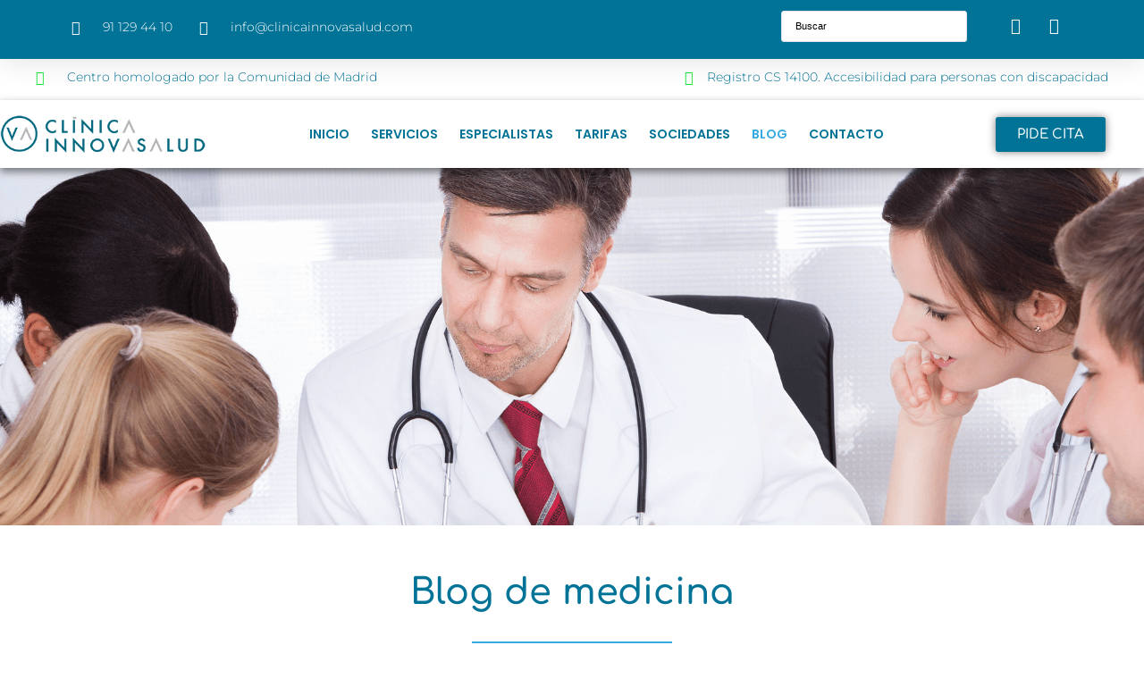

--- FILE ---
content_type: text/html; charset=UTF-8
request_url: http://clinicainnovasalud.com/blog/
body_size: 40738
content:
<!doctype html>
<html lang="es">
<head><meta charset="UTF-8"><script>if(navigator.userAgent.match(/MSIE|Internet Explorer/i)||navigator.userAgent.match(/Trident\/7\..*?rv:11/i)){var href=document.location.href;if(!href.match(/[?&]nowprocket/)){if(href.indexOf("?")==-1){if(href.indexOf("#")==-1){document.location.href=href+"?nowprocket=1"}else{document.location.href=href.replace("#","?nowprocket=1#")}}else{if(href.indexOf("#")==-1){document.location.href=href+"&nowprocket=1"}else{document.location.href=href.replace("#","&nowprocket=1#")}}}}</script><script>class RocketLazyLoadScripts{constructor(){this.v="1.2.3",this.triggerEvents=["keydown","mousedown","mousemove","touchmove","touchstart","touchend","wheel"],this.userEventHandler=this._triggerListener.bind(this),this.touchStartHandler=this._onTouchStart.bind(this),this.touchMoveHandler=this._onTouchMove.bind(this),this.touchEndHandler=this._onTouchEnd.bind(this),this.clickHandler=this._onClick.bind(this),this.interceptedClicks=[],window.addEventListener("pageshow",t=>{this.persisted=t.persisted}),window.addEventListener("DOMContentLoaded",()=>{this._preconnect3rdParties()}),this.delayedScripts={normal:[],async:[],defer:[]},this.trash=[],this.allJQueries=[]}_addUserInteractionListener(t){if(document.hidden){t._triggerListener();return}this.triggerEvents.forEach(e=>window.addEventListener(e,t.userEventHandler,{passive:!0})),window.addEventListener("touchstart",t.touchStartHandler,{passive:!0}),window.addEventListener("mousedown",t.touchStartHandler),document.addEventListener("visibilitychange",t.userEventHandler)}_removeUserInteractionListener(){this.triggerEvents.forEach(t=>window.removeEventListener(t,this.userEventHandler,{passive:!0})),document.removeEventListener("visibilitychange",this.userEventHandler)}_onTouchStart(t){"HTML"!==t.target.tagName&&(window.addEventListener("touchend",this.touchEndHandler),window.addEventListener("mouseup",this.touchEndHandler),window.addEventListener("touchmove",this.touchMoveHandler,{passive:!0}),window.addEventListener("mousemove",this.touchMoveHandler),t.target.addEventListener("click",this.clickHandler),this._renameDOMAttribute(t.target,"onclick","rocket-onclick"),this._pendingClickStarted())}_onTouchMove(t){window.removeEventListener("touchend",this.touchEndHandler),window.removeEventListener("mouseup",this.touchEndHandler),window.removeEventListener("touchmove",this.touchMoveHandler,{passive:!0}),window.removeEventListener("mousemove",this.touchMoveHandler),t.target.removeEventListener("click",this.clickHandler),this._renameDOMAttribute(t.target,"rocket-onclick","onclick"),this._pendingClickFinished()}_onTouchEnd(t){window.removeEventListener("touchend",this.touchEndHandler),window.removeEventListener("mouseup",this.touchEndHandler),window.removeEventListener("touchmove",this.touchMoveHandler,{passive:!0}),window.removeEventListener("mousemove",this.touchMoveHandler)}_onClick(t){t.target.removeEventListener("click",this.clickHandler),this._renameDOMAttribute(t.target,"rocket-onclick","onclick"),this.interceptedClicks.push(t),t.preventDefault(),t.stopPropagation(),t.stopImmediatePropagation(),this._pendingClickFinished()}_replayClicks(){window.removeEventListener("touchstart",this.touchStartHandler,{passive:!0}),window.removeEventListener("mousedown",this.touchStartHandler),this.interceptedClicks.forEach(t=>{t.target.dispatchEvent(new MouseEvent("click",{view:t.view,bubbles:!0,cancelable:!0}))})}_waitForPendingClicks(){return new Promise(t=>{this._isClickPending?this._pendingClickFinished=t:t()})}_pendingClickStarted(){this._isClickPending=!0}_pendingClickFinished(){this._isClickPending=!1}_renameDOMAttribute(t,e,r){t.hasAttribute&&t.hasAttribute(e)&&(event.target.setAttribute(r,event.target.getAttribute(e)),event.target.removeAttribute(e))}_triggerListener(){this._removeUserInteractionListener(this),"loading"===document.readyState?document.addEventListener("DOMContentLoaded",this._loadEverythingNow.bind(this)):this._loadEverythingNow()}_preconnect3rdParties(){let t=[];document.querySelectorAll("script[type=rocketlazyloadscript]").forEach(e=>{if(e.hasAttribute("src")){let r=new URL(e.src).origin;r!==location.origin&&t.push({src:r,crossOrigin:e.crossOrigin||"module"===e.getAttribute("data-rocket-type")})}}),t=[...new Map(t.map(t=>[JSON.stringify(t),t])).values()],this._batchInjectResourceHints(t,"preconnect")}async _loadEverythingNow(){this.lastBreath=Date.now(),this._delayEventListeners(this),this._delayJQueryReady(this),this._handleDocumentWrite(),this._registerAllDelayedScripts(),this._preloadAllScripts(),await this._loadScriptsFromList(this.delayedScripts.normal),await this._loadScriptsFromList(this.delayedScripts.defer),await this._loadScriptsFromList(this.delayedScripts.async);try{await this._triggerDOMContentLoaded(),await this._triggerWindowLoad()}catch(t){console.error(t)}window.dispatchEvent(new Event("rocket-allScriptsLoaded")),this._waitForPendingClicks().then(()=>{this._replayClicks()}),this._emptyTrash()}_registerAllDelayedScripts(){document.querySelectorAll("script[type=rocketlazyloadscript]").forEach(t=>{t.hasAttribute("data-rocket-src")?t.hasAttribute("async")&&!1!==t.async?this.delayedScripts.async.push(t):t.hasAttribute("defer")&&!1!==t.defer||"module"===t.getAttribute("data-rocket-type")?this.delayedScripts.defer.push(t):this.delayedScripts.normal.push(t):this.delayedScripts.normal.push(t)})}async _transformScript(t){return new Promise((await this._littleBreath(),navigator.userAgent.indexOf("Firefox/")>0||""===navigator.vendor)?e=>{let r=document.createElement("script");[...t.attributes].forEach(t=>{let e=t.nodeName;"type"!==e&&("data-rocket-type"===e&&(e="type"),"data-rocket-src"===e&&(e="src"),r.setAttribute(e,t.nodeValue))}),t.text&&(r.text=t.text),r.hasAttribute("src")?(r.addEventListener("load",e),r.addEventListener("error",e)):(r.text=t.text,e());try{t.parentNode.replaceChild(r,t)}catch(i){e()}}:async e=>{function r(){t.setAttribute("data-rocket-status","failed"),e()}try{let i=t.getAttribute("data-rocket-type"),n=t.getAttribute("data-rocket-src");t.text,i?(t.type=i,t.removeAttribute("data-rocket-type")):t.removeAttribute("type"),t.addEventListener("load",function r(){t.setAttribute("data-rocket-status","executed"),e()}),t.addEventListener("error",r),n?(t.removeAttribute("data-rocket-src"),t.src=n):t.src="data:text/javascript;base64,"+window.btoa(unescape(encodeURIComponent(t.text)))}catch(s){r()}})}async _loadScriptsFromList(t){let e=t.shift();return e&&e.isConnected?(await this._transformScript(e),this._loadScriptsFromList(t)):Promise.resolve()}_preloadAllScripts(){this._batchInjectResourceHints([...this.delayedScripts.normal,...this.delayedScripts.defer,...this.delayedScripts.async],"preload")}_batchInjectResourceHints(t,e){var r=document.createDocumentFragment();t.forEach(t=>{let i=t.getAttribute&&t.getAttribute("data-rocket-src")||t.src;if(i){let n=document.createElement("link");n.href=i,n.rel=e,"preconnect"!==e&&(n.as="script"),t.getAttribute&&"module"===t.getAttribute("data-rocket-type")&&(n.crossOrigin=!0),t.crossOrigin&&(n.crossOrigin=t.crossOrigin),t.integrity&&(n.integrity=t.integrity),r.appendChild(n),this.trash.push(n)}}),document.head.appendChild(r)}_delayEventListeners(t){let e={};function r(t,r){!function t(r){!e[r]&&(e[r]={originalFunctions:{add:r.addEventListener,remove:r.removeEventListener},eventsToRewrite:[]},r.addEventListener=function(){arguments[0]=i(arguments[0]),e[r].originalFunctions.add.apply(r,arguments)},r.removeEventListener=function(){arguments[0]=i(arguments[0]),e[r].originalFunctions.remove.apply(r,arguments)});function i(t){return e[r].eventsToRewrite.indexOf(t)>=0?"rocket-"+t:t}}(t),e[t].eventsToRewrite.push(r)}function i(t,e){let r=t[e];Object.defineProperty(t,e,{get:()=>r||function(){},set(i){t["rocket"+e]=r=i}})}r(document,"DOMContentLoaded"),r(window,"DOMContentLoaded"),r(window,"load"),r(window,"pageshow"),r(document,"readystatechange"),i(document,"onreadystatechange"),i(window,"onload"),i(window,"onpageshow")}_delayJQueryReady(t){let e;function r(r){if(r&&r.fn&&!t.allJQueries.includes(r)){r.fn.ready=r.fn.init.prototype.ready=function(e){return t.domReadyFired?e.bind(document)(r):document.addEventListener("rocket-DOMContentLoaded",()=>e.bind(document)(r)),r([])};let i=r.fn.on;r.fn.on=r.fn.init.prototype.on=function(){if(this[0]===window){function t(t){return t.split(" ").map(t=>"load"===t||0===t.indexOf("load.")?"rocket-jquery-load":t).join(" ")}"string"==typeof arguments[0]||arguments[0]instanceof String?arguments[0]=t(arguments[0]):"object"==typeof arguments[0]&&Object.keys(arguments[0]).forEach(e=>{let r=arguments[0][e];delete arguments[0][e],arguments[0][t(e)]=r})}return i.apply(this,arguments),this},t.allJQueries.push(r)}e=r}r(window.jQuery),Object.defineProperty(window,"jQuery",{get:()=>e,set(t){r(t)}})}async _triggerDOMContentLoaded(){this.domReadyFired=!0,await this._littleBreath(),document.dispatchEvent(new Event("rocket-DOMContentLoaded")),await this._littleBreath(),window.dispatchEvent(new Event("rocket-DOMContentLoaded")),await this._littleBreath(),document.dispatchEvent(new Event("rocket-readystatechange")),await this._littleBreath(),document.rocketonreadystatechange&&document.rocketonreadystatechange()}async _triggerWindowLoad(){await this._littleBreath(),window.dispatchEvent(new Event("rocket-load")),await this._littleBreath(),window.rocketonload&&window.rocketonload(),await this._littleBreath(),this.allJQueries.forEach(t=>t(window).trigger("rocket-jquery-load")),await this._littleBreath();let t=new Event("rocket-pageshow");t.persisted=this.persisted,window.dispatchEvent(t),await this._littleBreath(),window.rocketonpageshow&&window.rocketonpageshow({persisted:this.persisted})}_handleDocumentWrite(){let t=new Map;document.write=document.writeln=function(e){let r=document.currentScript;r||console.error("WPRocket unable to document.write this: "+e);let i=document.createRange(),n=r.parentElement,s=t.get(r);void 0===s&&(s=r.nextSibling,t.set(r,s));let a=document.createDocumentFragment();i.setStart(a,0),a.appendChild(i.createContextualFragment(e)),n.insertBefore(a,s)}}async _littleBreath(){Date.now()-this.lastBreath>45&&(await this._requestAnimFrame(),this.lastBreath=Date.now())}async _requestAnimFrame(){return document.hidden?new Promise(t=>setTimeout(t)):new Promise(t=>requestAnimationFrame(t))}_emptyTrash(){this.trash.forEach(t=>t.remove())}static run(){let t=new RocketLazyLoadScripts;t._addUserInteractionListener(t)}}RocketLazyLoadScripts.run();</script>
	
	<meta name="viewport" content="width=device-width, initial-scale=1">
	<link rel="profile" href="https://gmpg.org/xfn/11">
	<meta name='robots' content='index, follow, max-image-preview:large, max-snippet:-1, max-video-preview:-1' />
	<style></style>
	<script type="rocketlazyloadscript" data-minify="1" id="cookieyes" data-rocket-type="text/javascript" data-rocket-src="https://clinicainnovasalud.com/wp-content/cache/min/1/client_data/8b4a4320f197b7b167043e5d/script.js?ver=1740471934" defer></script>
	<!-- This site is optimized with the Yoast SEO plugin v24.5 - https://yoast.com/wordpress/plugins/seo/ -->
	<title>▶️ Blog de Salud Podología Fisioterapia Logopedia Psicologia</title><link rel="preload" as="font" href="https://clinicainnovasalud.com/wp-content/plugins/elementor/assets/lib/eicons/fonts/eicons.woff2?5.35.0" crossorigin><link rel="preload" as="font" href="https://fonts.gstatic.com/s/comfortaa/v45/1Ptsg8LJRfWJmhDAuUs4TYFq.woff2" crossorigin><link rel="preload" as="font" href="https://fonts.gstatic.com/s/montserrat/v29/JTUSjIg1_i6t8kCHKm459Wlhyw.woff2" crossorigin><link rel="preload" as="font" href="https://fonts.gstatic.com/s/poppins/v22/pxiByp8kv8JHgFVrLFj_Z1xlFQ.woff2" crossorigin><link rel="preload" as="font" href="https://fonts.gstatic.com/s/poppins/v22/pxiByp8kv8JHgFVrLEj6Z1xlFQ.woff2" crossorigin><link rel="preload" as="font" href="https://clinicainnovasalud.com/wp-content/plugins/elementor/assets/lib/font-awesome/webfonts/fa-solid-900.woff2" crossorigin><link rel="preload" as="font" href="https://clinicainnovasalud.com/wp-content/plugins/elementor/assets/lib/font-awesome/webfonts/fa-brands-400.woff2" crossorigin><style id="wpr-usedcss">img:is([sizes=auto i],[sizes^="auto," i]){contain-intrinsic-size:3000px 1500px}:root{--wp--preset--aspect-ratio--square:1;--wp--preset--aspect-ratio--4-3:4/3;--wp--preset--aspect-ratio--3-4:3/4;--wp--preset--aspect-ratio--3-2:3/2;--wp--preset--aspect-ratio--2-3:2/3;--wp--preset--aspect-ratio--16-9:16/9;--wp--preset--aspect-ratio--9-16:9/16;--wp--preset--color--black:#000000;--wp--preset--color--cyan-bluish-gray:#abb8c3;--wp--preset--color--white:#ffffff;--wp--preset--color--pale-pink:#f78da7;--wp--preset--color--vivid-red:#cf2e2e;--wp--preset--color--luminous-vivid-orange:#ff6900;--wp--preset--color--luminous-vivid-amber:#fcb900;--wp--preset--color--light-green-cyan:#7bdcb5;--wp--preset--color--vivid-green-cyan:#00d084;--wp--preset--color--pale-cyan-blue:#8ed1fc;--wp--preset--color--vivid-cyan-blue:#0693e3;--wp--preset--color--vivid-purple:#9b51e0;--wp--preset--gradient--vivid-cyan-blue-to-vivid-purple:linear-gradient(135deg,rgba(6, 147, 227, 1) 0%,rgb(155, 81, 224) 100%);--wp--preset--gradient--light-green-cyan-to-vivid-green-cyan:linear-gradient(135deg,rgb(122, 220, 180) 0%,rgb(0, 208, 130) 100%);--wp--preset--gradient--luminous-vivid-amber-to-luminous-vivid-orange:linear-gradient(135deg,rgba(252, 185, 0, 1) 0%,rgba(255, 105, 0, 1) 100%);--wp--preset--gradient--luminous-vivid-orange-to-vivid-red:linear-gradient(135deg,rgba(255, 105, 0, 1) 0%,rgb(207, 46, 46) 100%);--wp--preset--gradient--very-light-gray-to-cyan-bluish-gray:linear-gradient(135deg,rgb(238, 238, 238) 0%,rgb(169, 184, 195) 100%);--wp--preset--gradient--cool-to-warm-spectrum:linear-gradient(135deg,rgb(74, 234, 220) 0%,rgb(151, 120, 209) 20%,rgb(207, 42, 186) 40%,rgb(238, 44, 130) 60%,rgb(251, 105, 98) 80%,rgb(254, 248, 76) 100%);--wp--preset--gradient--blush-light-purple:linear-gradient(135deg,rgb(255, 206, 236) 0%,rgb(152, 150, 240) 100%);--wp--preset--gradient--blush-bordeaux:linear-gradient(135deg,rgb(254, 205, 165) 0%,rgb(254, 45, 45) 50%,rgb(107, 0, 62) 100%);--wp--preset--gradient--luminous-dusk:linear-gradient(135deg,rgb(255, 203, 112) 0%,rgb(199, 81, 192) 50%,rgb(65, 88, 208) 100%);--wp--preset--gradient--pale-ocean:linear-gradient(135deg,rgb(255, 245, 203) 0%,rgb(182, 227, 212) 50%,rgb(51, 167, 181) 100%);--wp--preset--gradient--electric-grass:linear-gradient(135deg,rgb(202, 248, 128) 0%,rgb(113, 206, 126) 100%);--wp--preset--gradient--midnight:linear-gradient(135deg,rgb(2, 3, 129) 0%,rgb(40, 116, 252) 100%);--wp--preset--font-size--small:13px;--wp--preset--font-size--medium:20px;--wp--preset--font-size--large:36px;--wp--preset--font-size--x-large:42px;--wp--preset--spacing--20:0.44rem;--wp--preset--spacing--30:0.67rem;--wp--preset--spacing--40:1rem;--wp--preset--spacing--50:1.5rem;--wp--preset--spacing--60:2.25rem;--wp--preset--spacing--70:3.38rem;--wp--preset--spacing--80:5.06rem;--wp--preset--shadow--natural:6px 6px 9px rgba(0, 0, 0, .2);--wp--preset--shadow--deep:12px 12px 50px rgba(0, 0, 0, .4);--wp--preset--shadow--sharp:6px 6px 0px rgba(0, 0, 0, .2);--wp--preset--shadow--outlined:6px 6px 0px -3px rgba(255, 255, 255, 1),6px 6px rgba(0, 0, 0, 1);--wp--preset--shadow--crisp:6px 6px 0px rgba(0, 0, 0, 1)}:root{--wp--style--global--content-size:800px;--wp--style--global--wide-size:1200px}:where(body){margin:0}:where(.wp-site-blocks)>*{margin-block-start:24px;margin-block-end:0}:where(.wp-site-blocks)>:first-child{margin-block-start:0}:where(.wp-site-blocks)>:last-child{margin-block-end:0}:root{--wp--style--block-gap:24px}:root :where(.is-layout-flow)>:first-child{margin-block-start:0}:root :where(.is-layout-flow)>:last-child{margin-block-end:0}:root :where(.is-layout-flow)>*{margin-block-start:24px;margin-block-end:0}:root :where(.is-layout-constrained)>:first-child{margin-block-start:0}:root :where(.is-layout-constrained)>:last-child{margin-block-end:0}:root :where(.is-layout-constrained)>*{margin-block-start:24px;margin-block-end:0}:root :where(.is-layout-flex){gap:24px}:root :where(.is-layout-grid){gap:24px}body{padding-top:0;padding-right:0;padding-bottom:0;padding-left:0}a:where(:not(.wp-element-button)){text-decoration:underline}:root :where(.wp-element-button,.wp-block-button__link){background-color:#32373c;border-width:0;color:#fff;font-family:inherit;font-size:inherit;line-height:inherit;padding:calc(.667em + 2px) calc(1.333em + 2px);text-decoration:none}:root :where(.wp-block-pullquote){font-size:1.5em;line-height:1.6}html{line-height:1.15;-webkit-text-size-adjust:100%}*,:after,:before{box-sizing:border-box}body{margin:0;font-family:-apple-system,BlinkMacSystemFont,'Segoe UI',Roboto,'Helvetica Neue',Arial,'Noto Sans',sans-serif,'Apple Color Emoji','Segoe UI Emoji','Segoe UI Symbol','Noto Color Emoji';font-size:1rem;font-weight:400;line-height:1.5;color:#333;background-color:#fff;-webkit-font-smoothing:antialiased;-moz-osx-font-smoothing:grayscale}h1,h2,h3{margin-block-start:.5rem;margin-block-end:1rem;font-family:inherit;font-weight:500;line-height:1.2;color:inherit}h1{font-size:2.5rem}h2{font-size:2rem}h3{font-size:1.75rem}p{margin-block-start:0;margin-block-end:.9rem}pre{font-family:monospace,monospace;font-size:1em;white-space:pre-wrap}a{background-color:transparent;text-decoration:none;color:#c36}a:active,a:hover{color:#336}a:not([href]):not([tabindex]),a:not([href]):not([tabindex]):focus,a:not([href]):not([tabindex]):hover{color:inherit;text-decoration:none}a:not([href]):not([tabindex]):focus{outline:0}abbr[title]{border-block-end:none;-webkit-text-decoration:underline dotted;text-decoration:underline dotted}b{font-weight:bolder}code{font-family:monospace,monospace;font-size:1em}sub{font-size:75%;line-height:0;position:relative;vertical-align:baseline}sub{bottom:-.25em}img{border-style:none;height:auto;max-width:100%}[hidden],template{display:none}@media print{*,:after,:before{background:0 0!important;color:#000!important;box-shadow:none!important;text-shadow:none!important}a,a:visited{text-decoration:underline}a[href]:after{content:" (" attr(href) ")"}abbr[title]:after{content:" (" attr(title) ")"}a[href^="#"]:after,a[href^="javascript:"]:after{content:""}pre{white-space:pre-wrap!important}pre{-moz-column-break-inside:avoid;break-inside:avoid;border:1px solid #ccc}img,tr{-moz-column-break-inside:avoid;break-inside:avoid}h2,h3,p{orphans:3;widows:3}h2,h3{-moz-column-break-after:avoid;break-after:avoid}}label{display:inline-block;line-height:1;vertical-align:middle}button,input,optgroup,select,textarea{font-family:inherit;font-size:1rem;line-height:1.5;margin:0}input[type=email],input[type=number],input[type=password],input[type=search],input[type=text],input[type=url],select,textarea{width:100%;border:1px solid #666;border-radius:3px;padding:.5rem 1rem;transition:all .3s}input[type=email]:focus,input[type=number]:focus,input[type=password]:focus,input[type=search]:focus,input[type=text]:focus,input[type=url]:focus,select:focus,textarea:focus{border-color:#333}button,input{overflow:visible}button,select{text-transform:none}[type=button],[type=submit],button{width:auto;-webkit-appearance:button}[type=button],[type=submit],button{display:inline-block;font-weight:400;color:#c36;text-align:center;white-space:nowrap;-webkit-user-select:none;-moz-user-select:none;user-select:none;background-color:transparent;border:1px solid #c36;padding:.5rem 1rem;font-size:1rem;border-radius:3px;transition:all .3s}[type=button]:focus:not(:focus-visible),[type=submit]:focus:not(:focus-visible),button:focus:not(:focus-visible){outline:0}[type=button]:focus,[type=button]:hover,[type=submit]:focus,[type=submit]:hover,button:focus,button:hover{color:#fff;background-color:#c36;text-decoration:none}[type=button]:not(:disabled),[type=submit]:not(:disabled),button:not(:disabled){cursor:pointer}fieldset{padding:.35em .75em .625em}legend{box-sizing:border-box;color:inherit;display:table;max-width:100%;padding:0;white-space:normal}progress{vertical-align:baseline}textarea{overflow:auto;resize:vertical}[type=checkbox],[type=radio]{box-sizing:border-box;padding:0}[type=number]::-webkit-inner-spin-button,[type=number]::-webkit-outer-spin-button{height:auto}[type=search]{-webkit-appearance:textfield;outline-offset:-2px}[type=search]::-webkit-search-decoration{-webkit-appearance:none}::-webkit-file-upload-button{-webkit-appearance:button;font:inherit}select{display:block}table{background-color:transparent;width:100%;margin-block-end:15px;font-size:.9em;border-spacing:0;border-collapse:collapse}table tbody+tbody{border-block-start:2px solid hsla(0,0%,50.2%,.5019607843)}dl,li,ul{margin-block-start:0;margin-block-end:0;border:0;outline:0;font-size:100%;vertical-align:baseline;background:0 0}.sticky{position:relative;display:block}.hide{display:none!important}.screen-reader-text{clip:rect(1px,1px,1px,1px);height:1px;overflow:hidden;position:absolute!important;width:1px;word-wrap:normal!important}.screen-reader-text:focus{background-color:#eee;clip:auto!important;clip-path:none;color:#333;display:block;font-size:1rem;height:auto;left:5px;line-height:normal;padding:12px 24px;text-decoration:none;top:5px;width:auto;z-index:100000}.elementor-screen-only,.screen-reader-text,.screen-reader-text span{height:1px;margin:-1px;overflow:hidden;padding:0;position:absolute;top:-10000em;width:1px;clip:rect(0,0,0,0);border:0}.elementor *,.elementor :after,.elementor :before{box-sizing:border-box}.elementor a{box-shadow:none;text-decoration:none}.elementor img{border:none;border-radius:0;box-shadow:none;height:auto;max-width:100%}.elementor iframe,.elementor object,.elementor video{border:none;line-height:1;margin:0;max-width:100%;width:100%}.elementor .elementor-background-video-container{direction:ltr;inset:0;overflow:hidden;position:absolute;z-index:0}.elementor .elementor-background-video-container{pointer-events:none;transition:opacity 1s}.elementor .elementor-background-video-container.elementor-loading{opacity:0}.elementor .elementor-background-video-embed{max-width:none}.elementor .elementor-background-video-embed,.elementor .elementor-background-video-hosted{left:50%;position:absolute;top:50%;transform:translate(-50%,-50%)}.elementor .elementor-background-video-hosted{-o-object-fit:cover;object-fit:cover}.elementor .elementor-background-slideshow{inset:0;position:absolute;z-index:0}.elementor .elementor-background-slideshow__slide__image{background-position:50%;background-size:cover;height:100%;width:100%}.elementor-element{--flex-direction:initial;--flex-wrap:initial;--justify-content:initial;--align-items:initial;--align-content:initial;--gap:initial;--flex-basis:initial;--flex-grow:initial;--flex-shrink:initial;--order:initial;--align-self:initial;align-self:var(--align-self);flex-basis:var(--flex-basis);flex-grow:var(--flex-grow);flex-shrink:var(--flex-shrink);order:var(--order)}.elementor-element:where(.e-con-full,.elementor-widget){align-content:var(--align-content);align-items:var(--align-items);flex-direction:var(--flex-direction);flex-wrap:var(--flex-wrap);gap:var(--row-gap) var(--column-gap);justify-content:var(--justify-content)}.elementor-invisible{visibility:hidden}.elementor-align-center{text-align:center}.elementor-align-right{text-align:right}.elementor-align-left{text-align:left}.elementor-align-center .elementor-button,.elementor-align-left .elementor-button,.elementor-align-right .elementor-button{width:auto}.elementor-ken-burns{transition-duration:10s;transition-property:transform;transition-timing-function:linear}.elementor-ken-burns--out{transform:scale(1.3)}.elementor-ken-burns--active{transition-duration:20s}.elementor-ken-burns--active.elementor-ken-burns--out{transform:scale(1)}.elementor-ken-burns--active.elementor-ken-burns--in{transform:scale(1.3)}@media (max-width:767px){table table{font-size:.8em}.elementor-mobile-align-center{text-align:center}.elementor-mobile-align-left{text-align:left}.elementor-mobile-align-center .elementor-button,.elementor-mobile-align-left .elementor-button{width:auto}.elementor-column{width:100%}}:root{--page-title-display:block}.elementor-section{position:relative}.elementor-section .elementor-container{display:flex;margin-left:auto;margin-right:auto;position:relative}@media (max-width:1024px){.elementor-section .elementor-container{flex-wrap:wrap}}.elementor-section.elementor-section-stretched{position:relative;width:100%}.elementor-section.elementor-section-items-middle>.elementor-container{align-items:center}.elementor-widget-wrap{align-content:flex-start;flex-wrap:wrap;position:relative;width:100%}.elementor:not(.elementor-bc-flex-widget) .elementor-widget-wrap{display:flex}.elementor-widget-wrap>.elementor-element{width:100%}.elementor-widget-wrap.e-swiper-container{width:calc(100% - (var(--e-column-margin-left,0px) + var(--e-column-margin-right,0px)))}.elementor-widget{position:relative}.elementor-widget:not(:last-child){margin-bottom:var(--kit-widget-spacing,20px)}.elementor-column{display:flex;min-height:1px;position:relative}.elementor-column-gap-default>.elementor-column>.elementor-element-populated{padding:10px}.elementor-inner-section .elementor-column-gap-no .elementor-element-populated{padding:0}@media (min-width:768px){.elementor-column.elementor-col-25{width:25%}.elementor-column.elementor-col-33{width:33.333%}.elementor-column.elementor-col-50{width:50%}.elementor-column.elementor-col-100{width:100%}}.elementor-grid{display:grid;grid-column-gap:var(--grid-column-gap);grid-row-gap:var(--grid-row-gap)}.elementor-grid .elementor-grid-item{min-width:0}.elementor-grid-3 .elementor-grid{grid-template-columns:repeat(3,1fr)}.elementor-grid-6 .elementor-grid{grid-template-columns:repeat(6,1fr)}@media (min-width:1025px){#elementor-device-mode:after{content:"desktop"}}@media (min-width:-1){#elementor-device-mode:after{content:"widescreen"}}@media (max-width:-1){#elementor-device-mode:after{content:"laptop";content:"tablet_extra"}}@media (max-width:1024px){.elementor-grid-tablet-2 .elementor-grid{grid-template-columns:repeat(2,1fr)}.elementor-grid-tablet-3 .elementor-grid{grid-template-columns:repeat(3,1fr)}#elementor-device-mode:after{content:"tablet"}}@media (max-width:-1){#elementor-device-mode:after{content:"mobile_extra"}}@media (prefers-reduced-motion:no-preference){html{scroll-behavior:smooth}}.e-con{--border-radius:0;--border-top-width:0px;--border-right-width:0px;--border-bottom-width:0px;--border-left-width:0px;--border-style:initial;--border-color:initial;--container-widget-width:100%;--container-widget-height:initial;--container-widget-flex-grow:0;--container-widget-align-self:initial;--content-width:min(100%,var(--container-max-width,1140px));--width:100%;--min-height:initial;--height:auto;--text-align:initial;--margin-top:0px;--margin-right:0px;--margin-bottom:0px;--margin-left:0px;--padding-top:var(--container-default-padding-top,10px);--padding-right:var(--container-default-padding-right,10px);--padding-bottom:var(--container-default-padding-bottom,10px);--padding-left:var(--container-default-padding-left,10px);--position:relative;--z-index:revert;--overflow:visible;--gap:var(--widgets-spacing,20px);--row-gap:var(--widgets-spacing-row,20px);--column-gap:var(--widgets-spacing-column,20px);--overlay-mix-blend-mode:initial;--overlay-opacity:1;--overlay-transition:0.3s;--e-con-grid-template-columns:repeat(3,1fr);--e-con-grid-template-rows:repeat(2,1fr);border-radius:var(--border-radius);height:var(--height);min-height:var(--min-height);min-width:0;overflow:var(--overflow);position:var(--position);transition:background var(--background-transition,.3s),border var(--border-transition,.3s),box-shadow var(--border-transition,.3s),transform var(--e-con-transform-transition-duration,.4s);width:var(--width);z-index:var(--z-index);--flex-wrap-mobile:wrap;margin-block-end:var(--margin-block-end);margin-block-start:var(--margin-block-start);margin-inline-end:var(--margin-inline-end);margin-inline-start:var(--margin-inline-start);padding-inline-end:var(--padding-inline-end);padding-inline-start:var(--padding-inline-start);--margin-block-start:var(--margin-top);--margin-block-end:var(--margin-bottom);--margin-inline-start:var(--margin-left);--margin-inline-end:var(--margin-right);--padding-inline-start:var(--padding-left);--padding-inline-end:var(--padding-right);--padding-block-start:var(--padding-top);--padding-block-end:var(--padding-bottom);--border-block-start-width:var(--border-top-width);--border-block-end-width:var(--border-bottom-width);--border-inline-start-width:var(--border-left-width);--border-inline-end-width:var(--border-right-width)}body.rtl .e-con{--padding-inline-start:var(--padding-right);--padding-inline-end:var(--padding-left);--margin-inline-start:var(--margin-right);--margin-inline-end:var(--margin-left);--border-inline-start-width:var(--border-right-width);--border-inline-end-width:var(--border-left-width)}.e-con>.e-con-inner{padding-block-end:var(--padding-block-end);padding-block-start:var(--padding-block-start);text-align:var(--text-align)}.e-con,.e-con>.e-con-inner{display:var(--display)}.e-con>.e-con-inner{gap:var(--row-gap) var(--column-gap);height:100%;margin:0 auto;max-width:var(--content-width);padding-inline-end:0;padding-inline-start:0;width:100%}:is(.elementor-section-wrap,[data-elementor-id])>.e-con{--margin-left:auto;--margin-right:auto;max-width:min(100%,var(--width))}.e-con .elementor-widget.elementor-widget{margin-block-end:0}.e-con:before,.e-con>.elementor-background-slideshow:before,.e-con>.elementor-motion-effects-container>.elementor-motion-effects-layer:before,:is(.e-con,.e-con>.e-con-inner)>.elementor-background-video-container:before{border-block-end-width:var(--border-block-end-width);border-block-start-width:var(--border-block-start-width);border-color:var(--border-color);border-inline-end-width:var(--border-inline-end-width);border-inline-start-width:var(--border-inline-start-width);border-radius:var(--border-radius);border-style:var(--border-style);content:var(--background-overlay);display:block;height:max(100% + var(--border-top-width) + var(--border-bottom-width),100%);left:calc(0px - var(--border-left-width));mix-blend-mode:var(--overlay-mix-blend-mode);opacity:var(--overlay-opacity);position:absolute;top:calc(0px - var(--border-top-width));transition:var(--overlay-transition,.3s);width:max(100% + var(--border-left-width) + var(--border-right-width),100%)}.e-con:before{transition:background var(--overlay-transition,.3s),border-radius var(--border-transition,.3s),opacity var(--overlay-transition,.3s)}.e-con>.elementor-background-slideshow,:is(.e-con,.e-con>.e-con-inner)>.elementor-background-video-container{border-block-end-width:var(--border-block-end-width);border-block-start-width:var(--border-block-start-width);border-color:var(--border-color);border-inline-end-width:var(--border-inline-end-width);border-inline-start-width:var(--border-inline-start-width);border-radius:var(--border-radius);border-style:var(--border-style);height:max(100% + var(--border-top-width) + var(--border-bottom-width),100%);left:calc(0px - var(--border-left-width));top:calc(0px - var(--border-top-width));width:max(100% + var(--border-left-width) + var(--border-right-width),100%)}@media (max-width:767px){.elementor-grid-mobile-1 .elementor-grid{grid-template-columns:repeat(1,1fr)}.elementor-grid-mobile-2 .elementor-grid{grid-template-columns:repeat(2,1fr)}#elementor-device-mode:after{content:"mobile"}:is(.e-con,.e-con>.e-con-inner)>.elementor-background-video-container.elementor-hidden-mobile{display:none}.elementor .elementor-hidden-mobile{display:none}}:is(.e-con,.e-con>.e-con-inner)>.elementor-background-video-container:before{z-index:1}:is(.e-con,.e-con>.e-con-inner)>.elementor-background-slideshow:before{z-index:2}.e-con .elementor-widget{min-width:0}.e-con .elementor-widget.e-widget-swiper{width:100%}.e-con>.e-con-inner>.elementor-widget>.elementor-widget-container,.e-con>.elementor-widget>.elementor-widget-container{height:100%}.e-con.e-con>.e-con-inner>.elementor-widget,.elementor.elementor .e-con>.elementor-widget{max-width:100%}.e-con .elementor-widget:not(:last-child){--kit-widget-spacing:0px}.elementor-element .elementor-widget-container,.elementor-element:not(:has(.elementor-widget-container)){transition:background .3s,border .3s,border-radius .3s,box-shadow .3s,transform var(--e-transform-transition-duration,.4s)}.elementor-heading-title{line-height:1;margin:0;padding:0}.elementor-button{background-color:#69727d;border-radius:3px;color:#fff;display:inline-block;font-size:15px;line-height:1;padding:12px 24px;fill:#fff;text-align:center;transition:all .3s}.elementor-button:focus,.elementor-button:hover,.elementor-button:visited{color:#fff}.elementor-button-content-wrapper{display:flex;flex-direction:row;gap:5px;justify-content:center}.elementor-button-text{display:inline-block}.elementor-button span{text-decoration:inherit}.animated{animation-duration:1.25s}.animated.reverse{animation-direction:reverse;animation-fill-mode:forwards}@media (prefers-reduced-motion:reduce){.animated{animation:none}}@media (min-width:768px) and (max-width:1024px){.elementor .elementor-hidden-tablet{display:none}}@media (min-width:1025px) and (max-width:99999px){.elementor .elementor-hidden-desktop{display:none}}.elementor-widget.elementor-icon-list--layout-inline .elementor-widget-container,.elementor-widget:not(:has(.elementor-widget-container)) .elementor-widget-container{overflow:hidden}.elementor-widget .elementor-icon-list-items.elementor-inline-items{display:flex;flex-wrap:wrap;margin-left:-8px;margin-right:-8px}.elementor-widget .elementor-icon-list-items.elementor-inline-items .elementor-inline-item{word-break:break-word}.elementor-widget .elementor-icon-list-items.elementor-inline-items .elementor-icon-list-item{margin-left:8px;margin-right:8px}.elementor-widget .elementor-icon-list-items.elementor-inline-items .elementor-icon-list-item:after{border-bottom:0;border-left-width:1px;border-right:0;border-top:0;border-style:solid;height:100%;left:auto;position:relative;right:auto;right:-8px;width:auto}.elementor-widget .elementor-icon-list-items{list-style-type:none;margin:0;padding:0}.elementor-widget .elementor-icon-list-item{margin:0;padding:0;position:relative}.elementor-widget .elementor-icon-list-item:after{bottom:0;position:absolute;width:100%}.elementor-widget .elementor-icon-list-item,.elementor-widget .elementor-icon-list-item a{align-items:var(--icon-vertical-align,center);display:flex;font-size:inherit}.elementor-widget .elementor-icon-list-icon+.elementor-icon-list-text{align-self:center;padding-inline-start:5px}.elementor-widget .elementor-icon-list-icon{display:flex;position:relative;top:var(--icon-vertical-offset,initial)}.elementor-widget .elementor-icon-list-icon svg{height:var(--e-icon-list-icon-size,1em);width:var(--e-icon-list-icon-size,1em)}.elementor-widget .elementor-icon-list-icon i{font-size:var(--e-icon-list-icon-size);width:1.25em}.elementor-widget.elementor-widget-icon-list .elementor-icon-list-icon{text-align:var(--e-icon-list-icon-align)}.elementor-widget.elementor-widget-icon-list .elementor-icon-list-icon svg{margin:var(--e-icon-list-icon-margin,0 calc(var(--e-icon-list-icon-size,1em) * .25) 0 0)}.elementor-widget.elementor-list-item-link-full_width a{width:100%}.elementor-widget.elementor-align-center .elementor-icon-list-item,.elementor-widget.elementor-align-center .elementor-icon-list-item a{justify-content:center}.elementor-widget.elementor-align-center .elementor-icon-list-item:after{margin:auto}.elementor-widget.elementor-align-center .elementor-inline-items{justify-content:center}.elementor-widget.elementor-align-left .elementor-icon-list-item,.elementor-widget.elementor-align-left .elementor-icon-list-item a{justify-content:flex-start;text-align:left}.elementor-widget.elementor-align-left .elementor-inline-items{justify-content:flex-start}.elementor-widget.elementor-align-right .elementor-icon-list-item,.elementor-widget.elementor-align-right .elementor-icon-list-item a{justify-content:flex-end;text-align:right}.elementor-widget.elementor-align-right .elementor-icon-list-items{justify-content:flex-end}.elementor-widget:not(.elementor-align-right) .elementor-icon-list-item:after{left:0}.elementor-widget:not(.elementor-align-left) .elementor-icon-list-item:after{right:0}@media (max-width:767px){.elementor-widget.elementor-mobile-align-center .elementor-icon-list-item,.elementor-widget.elementor-mobile-align-center .elementor-icon-list-item a{justify-content:center}.elementor-widget.elementor-mobile-align-center .elementor-icon-list-item:after{margin:auto}.elementor-widget.elementor-mobile-align-center .elementor-inline-items{justify-content:center}.elementor-widget.elementor-mobile-align-left .elementor-icon-list-item,.elementor-widget.elementor-mobile-align-left .elementor-icon-list-item a{justify-content:flex-start;text-align:left}.elementor-widget.elementor-mobile-align-left .elementor-inline-items{justify-content:flex-start}.elementor-widget:not(.elementor-mobile-align-right) .elementor-icon-list-item:after{left:0}.elementor-widget:not(.elementor-mobile-align-left) .elementor-icon-list-item:after{right:0}}.elementor .elementor-element ul.elementor-icon-list-items,.elementor-edit-area .elementor-element ul.elementor-icon-list-items{padding:0}.elementor-motion-effects-element,.elementor-motion-effects-layer{transition-duration:1s;transition-property:transform,opacity;transition-timing-function:cubic-bezier(0,.33,.07,1.03)}.elementor-motion-effects-container{height:100%;left:0;overflow:hidden;position:absolute;top:0;transform-origin:var(--e-transform-origin-y) var(--e-transform-origin-x);width:100%}.elementor-motion-effects-layer{background-repeat:no-repeat;background-size:cover;left:0;position:absolute;top:0}.elementor-motion-effects-perspective{perspective:1200px}.elementor-motion-effects-element{transform-origin:var(--e-transform-origin-y) var(--e-transform-origin-x)}.elementor-widget-image{text-align:center}.elementor-widget-image a{display:inline-block}.elementor-widget-image a img[src$=".svg"]{width:48px}.elementor-widget-image img{display:inline-block;vertical-align:middle}.elementor-item:after,.elementor-item:before{display:block;position:absolute;transition:.3s;transition-timing-function:cubic-bezier(.58,.3,.005,1)}.elementor-item:not(:hover):not(:focus):not(.elementor-item-active):not(.highlighted):after,.elementor-item:not(:hover):not(:focus):not(.elementor-item-active):not(.highlighted):before{opacity:0}.elementor-item-active:after,.elementor-item-active:before,.elementor-item.highlighted:after,.elementor-item.highlighted:before,.elementor-item:focus:after,.elementor-item:focus:before,.elementor-item:hover:after,.elementor-item:hover:before{transform:scale(1)}.e--pointer-underline .elementor-item:after,.e--pointer-underline .elementor-item:before{background-color:#3f444b;height:3px;left:0;width:100%;z-index:2}.e--pointer-underline .elementor-item:after{bottom:0;content:""}.elementor-nav-menu--main .elementor-nav-menu a{transition:.4s}.elementor-nav-menu--main .elementor-nav-menu a,.elementor-nav-menu--main .elementor-nav-menu a.highlighted,.elementor-nav-menu--main .elementor-nav-menu a:focus,.elementor-nav-menu--main .elementor-nav-menu a:hover{padding:13px 20px}.elementor-nav-menu--main .elementor-nav-menu a.current{background:#1f2124;color:#fff}.elementor-nav-menu--main .elementor-nav-menu a.disabled{background:#3f444b;color:#88909b}.elementor-nav-menu--main .elementor-nav-menu ul{border-style:solid;border-width:0;padding:0;position:absolute;width:12em}.elementor-nav-menu--main .elementor-nav-menu span.scroll-down,.elementor-nav-menu--main .elementor-nav-menu span.scroll-up{background:#fff;display:none;height:20px;overflow:hidden;position:absolute;visibility:hidden}.elementor-nav-menu--main .elementor-nav-menu span.scroll-down-arrow,.elementor-nav-menu--main .elementor-nav-menu span.scroll-up-arrow{border:8px dashed transparent;border-bottom:8px solid #33373d;height:0;left:50%;margin-inline-start:-8px;overflow:hidden;position:absolute;top:-2px;width:0}.elementor-nav-menu--main .elementor-nav-menu span.scroll-down-arrow{border-color:#33373d transparent transparent;border-style:solid dashed dashed;top:6px}.elementor-nav-menu--main .elementor-nav-menu--dropdown .sub-arrow .e-font-icon-svg,.elementor-nav-menu--main .elementor-nav-menu--dropdown .sub-arrow i{transform:rotate(-90deg)}.elementor-nav-menu--main .elementor-nav-menu--dropdown .sub-arrow .e-font-icon-svg{fill:currentColor;height:1em;width:1em}.elementor-nav-menu--layout-horizontal{display:flex}.elementor-nav-menu--layout-horizontal .elementor-nav-menu{display:flex;flex-wrap:wrap}.elementor-nav-menu--layout-horizontal .elementor-nav-menu a{flex-grow:1;white-space:nowrap}.elementor-nav-menu--layout-horizontal .elementor-nav-menu>li{display:flex}.elementor-nav-menu--layout-horizontal .elementor-nav-menu>li ul,.elementor-nav-menu--layout-horizontal .elementor-nav-menu>li>.scroll-down{top:100%!important}.elementor-nav-menu--layout-horizontal .elementor-nav-menu>li:not(:first-child)>a{margin-inline-start:var(--e-nav-menu-horizontal-menu-item-margin)}.elementor-nav-menu--layout-horizontal .elementor-nav-menu>li:not(:first-child)>.scroll-down,.elementor-nav-menu--layout-horizontal .elementor-nav-menu>li:not(:first-child)>.scroll-up,.elementor-nav-menu--layout-horizontal .elementor-nav-menu>li:not(:first-child)>ul{left:var(--e-nav-menu-horizontal-menu-item-margin)!important}.elementor-nav-menu--layout-horizontal .elementor-nav-menu>li:not(:last-child)>a{margin-inline-end:var(--e-nav-menu-horizontal-menu-item-margin)}.elementor-nav-menu--layout-horizontal .elementor-nav-menu>li:not(:last-child):after{align-self:center;border-color:var(--e-nav-menu-divider-color,#000);border-left-style:var(--e-nav-menu-divider-style,solid);border-left-width:var(--e-nav-menu-divider-width,2px);content:var(--e-nav-menu-divider-content,none);height:var(--e-nav-menu-divider-height,35%)}.elementor-nav-menu__align-right .elementor-nav-menu{justify-content:flex-end;margin-left:auto}.elementor-nav-menu__align-right .elementor-nav-menu--layout-vertical>ul>li>a{justify-content:flex-end}.elementor-nav-menu__align-left .elementor-nav-menu{justify-content:flex-start;margin-right:auto}.elementor-nav-menu__align-left .elementor-nav-menu--layout-vertical>ul>li>a{justify-content:flex-start}.elementor-nav-menu__align-start .elementor-nav-menu{justify-content:flex-start;margin-inline-end:auto}.elementor-nav-menu__align-start .elementor-nav-menu--layout-vertical>ul>li>a{justify-content:flex-start}.elementor-nav-menu__align-end .elementor-nav-menu{justify-content:flex-end;margin-inline-start:auto}.elementor-nav-menu__align-end .elementor-nav-menu--layout-vertical>ul>li>a{justify-content:flex-end}.elementor-nav-menu__align-center .elementor-nav-menu{justify-content:center;margin-inline-end:auto;margin-inline-start:auto}.elementor-nav-menu__align-center .elementor-nav-menu--layout-vertical>ul>li>a{justify-content:center}.elementor-nav-menu__align-justify .elementor-nav-menu--layout-horizontal .elementor-nav-menu{width:100%}.elementor-nav-menu__align-justify .elementor-nav-menu--layout-horizontal .elementor-nav-menu>li{flex-grow:1}.elementor-nav-menu__align-justify .elementor-nav-menu--layout-horizontal .elementor-nav-menu>li>a{justify-content:center}.elementor-widget-nav-menu:not(.elementor-nav-menu--toggle) .elementor-menu-toggle{display:none}.elementor-widget-nav-menu .elementor-widget-container,.elementor-widget-nav-menu:not(:has(.elementor-widget-container)):not([class*=elementor-hidden-]){display:flex;flex-direction:column}.elementor-nav-menu{position:relative;z-index:2}.elementor-nav-menu:after{clear:both;content:" ";display:block;font:0/0 serif;height:0;overflow:hidden;visibility:hidden}.elementor-nav-menu,.elementor-nav-menu li,.elementor-nav-menu ul{display:block;line-height:normal;list-style:none;margin:0;padding:0;-webkit-tap-highlight-color:transparent}.elementor-nav-menu ul{display:none}.elementor-nav-menu ul ul a,.elementor-nav-menu ul ul a:active,.elementor-nav-menu ul ul a:focus,.elementor-nav-menu ul ul a:hover{border-left:16px solid transparent}.elementor-nav-menu ul ul ul a,.elementor-nav-menu ul ul ul a:active,.elementor-nav-menu ul ul ul a:focus,.elementor-nav-menu ul ul ul a:hover{border-left:24px solid transparent}.elementor-nav-menu ul ul ul ul a,.elementor-nav-menu ul ul ul ul a:active,.elementor-nav-menu ul ul ul ul a:focus,.elementor-nav-menu ul ul ul ul a:hover{border-left:32px solid transparent}.elementor-nav-menu ul ul ul ul ul a,.elementor-nav-menu ul ul ul ul ul a:active,.elementor-nav-menu ul ul ul ul ul a:focus,.elementor-nav-menu ul ul ul ul ul a:hover{border-left:40px solid transparent}.elementor-nav-menu a,.elementor-nav-menu li{position:relative}.elementor-nav-menu li{border-width:0}.elementor-nav-menu a{align-items:center;display:flex}.elementor-nav-menu a,.elementor-nav-menu a:focus,.elementor-nav-menu a:hover{line-height:20px;padding:10px 20px}.elementor-nav-menu a.current{background:#1f2124;color:#fff}.elementor-nav-menu a.disabled{color:#88909b;cursor:not-allowed}.elementor-nav-menu .e-plus-icon:before{content:"+"}.elementor-nav-menu .sub-arrow{align-items:center;display:flex;line-height:1;margin-block-end:-10px;margin-block-start:-10px;padding:10px;padding-inline-end:0}.elementor-nav-menu .sub-arrow i{pointer-events:none}.elementor-nav-menu .sub-arrow .fa.fa-chevron-down,.elementor-nav-menu .sub-arrow .fas.fa-chevron-down{font-size:.7em}.elementor-nav-menu .sub-arrow .e-font-icon-svg{height:1em;width:1em}.elementor-nav-menu .sub-arrow .e-font-icon-svg.fa-svg-chevron-down{height:.7em;width:.7em}.elementor-nav-menu--dropdown .elementor-item.elementor-item-active,.elementor-nav-menu--dropdown .elementor-item.highlighted,.elementor-nav-menu--dropdown .elementor-item:focus,.elementor-nav-menu--dropdown .elementor-item:hover,.elementor-sub-item.elementor-item-active,.elementor-sub-item.highlighted,.elementor-sub-item:focus,.elementor-sub-item:hover{background-color:#3f444b;color:#fff}.elementor-menu-toggle{align-items:center;background-color:rgba(0,0,0,.05);border:0 solid;border-radius:3px;color:#33373d;cursor:pointer;display:flex;font-size:var(--nav-menu-icon-size,22px);justify-content:center;padding:.25em}.elementor-menu-toggle.elementor-active .elementor-menu-toggle__icon--open,.elementor-menu-toggle:not(.elementor-active) .elementor-menu-toggle__icon--close{display:none}.elementor-menu-toggle .e-font-icon-svg{fill:#33373d;height:1em;width:1em}.elementor-menu-toggle svg{height:auto;width:1em;fill:var(--nav-menu-icon-color,currentColor)}span.elementor-menu-toggle__icon--close,span.elementor-menu-toggle__icon--open{line-height:1}.elementor-nav-menu--dropdown{background-color:#fff;font-size:13px}.elementor-nav-menu--dropdown-none .elementor-menu-toggle,.elementor-nav-menu--dropdown-none .elementor-nav-menu--dropdown{display:none}.elementor-nav-menu--dropdown.elementor-nav-menu__container{margin-top:10px;overflow-x:hidden;overflow-y:auto;transform-origin:top;transition:max-height .3s,transform .3s}.elementor-nav-menu--dropdown.elementor-nav-menu__container .elementor-sub-item{font-size:.85em}.elementor-nav-menu--dropdown a{color:#33373d}.elementor-nav-menu--dropdown a.current{background:#1f2124;color:#fff}.elementor-nav-menu--dropdown a.disabled{color:#b3b3b3}ul.elementor-nav-menu--dropdown a,ul.elementor-nav-menu--dropdown a:focus,ul.elementor-nav-menu--dropdown a:hover{border-inline-start:8px solid transparent;text-shadow:none}.elementor-nav-menu__text-align-center .elementor-nav-menu--dropdown .elementor-nav-menu a{justify-content:center}.elementor-nav-menu--toggle{--menu-height:100vh}.elementor-nav-menu--toggle .elementor-menu-toggle:not(.elementor-active)+.elementor-nav-menu__container{max-height:0;overflow:hidden;transform:scaleY(0)}.elementor-nav-menu--toggle .elementor-menu-toggle.elementor-active+.elementor-nav-menu__container{animation:.3s backwards hide-scroll;max-height:var(--menu-height);transform:scaleY(1)}.elementor-nav-menu--stretch .elementor-nav-menu__container.elementor-nav-menu--dropdown{position:absolute;z-index:9997}@media (max-width:767px){.elementor-nav-menu--dropdown-mobile .elementor-nav-menu--main{display:none}}@media (min-width:768px){.elementor-nav-menu--dropdown-mobile .elementor-menu-toggle,.elementor-nav-menu--dropdown-mobile .elementor-nav-menu--dropdown{display:none}.elementor-nav-menu--dropdown-mobile nav.elementor-nav-menu--dropdown.elementor-nav-menu__container{overflow-y:hidden}}@media (max-width:1024px){.elementor-widget:not(.elementor-tablet-align-right) .elementor-icon-list-item:after{left:0}.elementor-widget:not(.elementor-tablet-align-left) .elementor-icon-list-item:after{right:0}.elementor-nav-menu--dropdown-tablet .elementor-nav-menu--main{display:none}}@media (min-width:1025px){.elementor-nav-menu--dropdown-tablet .elementor-menu-toggle,.elementor-nav-menu--dropdown-tablet .elementor-nav-menu--dropdown{display:none}.elementor-nav-menu--dropdown-tablet nav.elementor-nav-menu--dropdown.elementor-nav-menu__container{overflow-y:hidden}}@media (max-width:-1){.elementor-widget:not(.elementor-laptop-align-right) .elementor-icon-list-item:after{left:0}.elementor-widget:not(.elementor-laptop-align-left) .elementor-icon-list-item:after{right:0}.elementor-widget:not(.elementor-tablet_extra-align-right) .elementor-icon-list-item:after{left:0}.elementor-widget:not(.elementor-tablet_extra-align-left) .elementor-icon-list-item:after{right:0}.elementor-widget:not(.elementor-mobile_extra-align-right) .elementor-icon-list-item:after{left:0}.elementor-widget:not(.elementor-mobile_extra-align-left) .elementor-icon-list-item:after{right:0}.elementor-nav-menu--dropdown-mobile_extra .elementor-nav-menu--main{display:none}.elementor-nav-menu--dropdown-tablet_extra .elementor-nav-menu--main{display:none}}@media (min-width:-1){.elementor-widget:not(.elementor-widescreen-align-right) .elementor-icon-list-item:after{left:0}.elementor-widget:not(.elementor-widescreen-align-left) .elementor-icon-list-item:after{right:0}.elementor-nav-menu--dropdown-mobile_extra .elementor-menu-toggle,.elementor-nav-menu--dropdown-mobile_extra .elementor-nav-menu--dropdown{display:none}.elementor-nav-menu--dropdown-mobile_extra nav.elementor-nav-menu--dropdown.elementor-nav-menu__container{overflow-y:hidden}.elementor-nav-menu--dropdown-tablet_extra .elementor-menu-toggle,.elementor-nav-menu--dropdown-tablet_extra .elementor-nav-menu--dropdown{display:none}.elementor-nav-menu--dropdown-tablet_extra nav.elementor-nav-menu--dropdown.elementor-nav-menu__container{overflow-y:hidden}}@keyframes hide-scroll{0%,to{overflow:hidden}}.elementor-sticky--active{z-index:99}.e-con.elementor-sticky--active{z-index:var(--z-index,99)}.elementor-widget-divider{--divider-border-style:none;--divider-border-width:1px;--divider-color:#0c0d0e;--divider-icon-size:20px;--divider-element-spacing:10px;--divider-pattern-height:24px;--divider-pattern-size:20px;--divider-pattern-url:none;--divider-pattern-repeat:repeat-x}.elementor-widget-divider .elementor-divider{display:flex}.elementor-widget-divider .elementor-divider-separator{direction:ltr;display:flex;margin:0}.elementor-widget-divider:not(.elementor-widget-divider--view-line_text):not(.elementor-widget-divider--view-line_icon) .elementor-divider-separator{border-block-start:var(--divider-border-width) var(--divider-border-style) var(--divider-color)}.e-con-inner>.elementor-widget-divider,.e-con>.elementor-widget-divider{width:var(--container-widget-width,100%);--flex-grow:var(--container-widget-flex-grow)}.elementor-widget-heading .elementor-heading-title[class*=elementor-size-]>a{color:inherit;font-size:inherit;line-height:inherit}.elementor-widget-posts:after{display:none}.elementor-post__thumbnail__link{transition:none}.elementor-posts-container:not(.elementor-posts-masonry){align-items:stretch}.elementor-posts-container .elementor-post{margin:0;padding:0}.elementor-posts-container .elementor-post__thumbnail{overflow:hidden}.elementor-posts-container .elementor-post__thumbnail img{display:block;max-height:none;max-width:none;transition:filter .3s;width:100%}.elementor-posts-container .elementor-post__thumbnail__link{display:block;position:relative;width:100%}.elementor-posts-container.elementor-has-item-ratio .elementor-post__thumbnail{bottom:0;left:0;right:0;top:0}.elementor-posts-container.elementor-has-item-ratio .elementor-post__thumbnail img{height:auto;left:calc(50% + 1px);position:absolute;top:calc(50% + 1px);transform:scale(1.01) translate(-50%,-50%)}.elementor-posts-container.elementor-has-item-ratio .elementor-post__thumbnail.elementor-fit-height img{height:100%;width:auto}.elementor-posts .elementor-post{flex-direction:column;transition-duration:.25s;transition-property:background,border,box-shadow}.elementor-posts .elementor-post__title{font-size:18px;margin:0}.elementor-posts .elementor-post__text{display:var(--item-display,block);flex-direction:column;flex-grow:1}.elementor-posts .elementor-post__meta-data{color:#adadad;font-size:12px;line-height:1.3em;margin-bottom:13px}.elementor-posts .elementor-post__read-more{align-self:flex-start;font-size:12px;font-weight:700}.elementor-posts .elementor-post__thumbnail{position:relative}.elementor-posts--align-center .elementor-post{text-align:center}.elementor-posts--thumbnail-top .elementor-post__thumbnail__link{margin-bottom:20px}.elementor-posts--thumbnail-top .elementor-post__text{width:100%}.elementor-posts--thumbnail-top.elementor-posts--align-left .elementor-post__thumbnail__link{margin-right:auto}.elementor-posts--thumbnail-top.elementor-posts--align-right .elementor-post__thumbnail__link{margin-left:auto}.elementor-posts--thumbnail-top.elementor-posts--align-center .elementor-post__thumbnail__link{margin-left:auto;margin-right:auto}.elementor-posts--thumbnail-left .elementor-post__thumbnail__link,.elementor-posts--thumbnail-right .elementor-post__thumbnail__link{flex-shrink:0;width:25%}.elementor-posts--thumbnail-left .elementor-post__thumbnail__link{margin-right:20px;order:0}.elementor-posts--thumbnail-right .elementor-post__thumbnail__link{margin-left:20px;order:5}.elementor-posts--thumbnail-none .elementor-posts-container .elementor-post__thumbnail__link{display:none}.elementor-posts .elementor-post{display:flex}.elementor-posts .elementor-post__card{background-color:#fff;border:0 solid #69727d;border-radius:3px;display:flex;flex-direction:column;min-height:100%;overflow:hidden;position:relative;transition:all .25s;width:100%}.elementor-posts .elementor-post__card .elementor-post__thumbnail{position:relative;transform-style:preserve-3d;-webkit-transform-style:preserve-3d}.elementor-posts .elementor-post__card .elementor-post__thumbnail img{width:calc(100% + 1px)}.elementor-posts .elementor-post__card .elementor-post__text{margin-bottom:0;margin-top:20px;padding:0 30px}.elementor-posts .elementor-post__card .elementor-post__read-more{display:inline-block;margin-bottom:20px}.elementor-posts .elementor-post__card .elementor-post__meta-data{border-top:1px solid #eaeaea;margin-bottom:0;padding:15px 30px}.elementor-posts .elementor-post__card .elementor-post__meta-data span+span:before{margin:0 5px}.elementor-posts .elementor-post__card .elementor-post__title{font-size:21px}.elementor-posts .elementor-post__card .elementor-post__title{margin-bottom:25px}.elementor-posts .elementor-post__card .elementor-post__badge,.elementor-posts .elementor-post__card .elementor-post__read-more{text-transform:uppercase}.elementor-posts .elementor-post__badge{background:#69727d;border-radius:999px;color:#fff;font-size:12px;font-weight:400;line-height:1;margin:20px;padding:.6em 1.2em;position:absolute;top:0}.elementor-posts .elementor-posts--skin-cards:not(.elementor-posts-masonry) .elementor-post__meta-data,.elementor-posts--thumbnail-top .elementor-posts--skin-cards:not(.elementor-posts-masonry) .elementor-post__meta-data{margin-top:auto}.elementor-posts--show-avatar .elementor-post__thumbnail__link{margin-bottom:25px}.elementor-posts__hover-gradient .elementor-post__card .elementor-post__thumbnail__link:after{background-image:linear-gradient(0deg,rgba(0,0,0,.35),transparent 75%);background-repeat:no-repeat;bottom:0;content:"";display:block;height:100%;opacity:1;position:absolute;transition:all .3s ease-out;width:100%}.elementor-posts__hover-gradient .elementor-post__card:hover .elementor-post__thumbnail__link:after{opacity:.5}.elementor-posts__hover-zoom-in .elementor-post__card .elementor-post__thumbnail.elementor-fit-height img{height:100%}.elementor-posts__hover-zoom-in .elementor-post__card .elementor-post__thumbnail:not(.elementor-fit-height) img{width:calc(100% + 1px)}.elementor-posts__hover-zoom-in .elementor-post__card:hover .elementor-post__thumbnail.elementor-fit-height img{height:115%}.elementor-posts__hover-zoom-in .elementor-post__card:hover .elementor-post__thumbnail:not(.elementor-fit-height) img{width:115%}.elementor-posts__hover-zoom-out .elementor-post__card .elementor-post__thumbnail.elementor-fit-height img{height:115%}.elementor-posts__hover-zoom-out .elementor-post__card .elementor-post__thumbnail:not(.elementor-fit-height) img{width:115%}.elementor-posts__hover-zoom-out .elementor-post__card:hover .elementor-post__thumbnail.elementor-fit-height img{height:100%}.elementor-posts__hover-zoom-out .elementor-post__card:hover .elementor-post__thumbnail:not(.elementor-fit-height) img{width:calc(100% + 1px)}.elementor-posts__hover-zoom-in .elementor-post__thumbnail img,.elementor-posts__hover-zoom-out .elementor-post__thumbnail img{transition:filter .3s,height 1s cubic-bezier(0,.25,.07,1),width 1s cubic-bezier(0,.25,.07,1)}.elementor-card-shadow-yes .elementor-post__card{box-shadow:0 0 10px 0 rgba(0,0,0,.15)}.elementor-card-shadow-yes .elementor-post__card:hover{box-shadow:0 0 30px 0 rgba(0,0,0,.15)}.elementor-posts--skin-full_content article .elementor-post__thumbnail{padding-bottom:0}body.elementor-editor-active .elementor-posts--skin-archive_full_content .elementor-post__thumbnail__link,body.elementor-editor-active .elementor-posts--skin-full_content .elementor-post__thumbnail__link{display:none}body.elementor-editor-active .elementor-posts--show-thumbnail .elementor-post__thumbnail__link{display:block}.elementor-portfolio.elementor-has-item-ratio{transition:height .5s}.elementor-portfolio.elementor-has-item-ratio .elementor-post__thumbnail{background-color:rgba(0,0,0,.1);position:absolute}.elementor-portfolio.elementor-has-item-ratio .elementor-post__thumbnail__link{padding-bottom:56.25%}.elementor-widget-posts:not(:has(>.elementor-widget-container))>.elementor-button-wrapper,.elementor-widget-posts>.elementor-widget-container>.elementor-button-wrapper{margin-top:var(--load-more—spacing,30px)}.elementor-widget-posts:not(:has(>.elementor-widget-container))>.elementor-button-wrapper .elementor-button,.elementor-widget-posts>.elementor-widget-container>.elementor-button-wrapper .elementor-button{cursor:pointer;position:relative}@font-face{font-display:swap;font-family:eicons;src:url(https://clinicainnovasalud.com/wp-content/plugins/elementor/assets/lib/eicons/fonts/eicons.eot?5.35.0);src:url(https://clinicainnovasalud.com/wp-content/plugins/elementor/assets/lib/eicons/fonts/eicons.eot?5.35.0#iefix) format("embedded-opentype"),url(https://clinicainnovasalud.com/wp-content/plugins/elementor/assets/lib/eicons/fonts/eicons.woff2?5.35.0) format("woff2"),url(https://clinicainnovasalud.com/wp-content/plugins/elementor/assets/lib/eicons/fonts/eicons.woff?5.35.0) format("woff"),url(https://clinicainnovasalud.com/wp-content/plugins/elementor/assets/lib/eicons/fonts/eicons.ttf?5.35.0) format("truetype"),url(https://clinicainnovasalud.com/wp-content/plugins/elementor/assets/lib/eicons/fonts/eicons.svg?5.35.0#eicon) format("svg");font-weight:400;font-style:normal}[class*=" eicon-"],[class^=eicon]{display:inline-block;font-family:eicons;font-size:inherit;font-weight:400;font-style:normal;font-variant:normal;line-height:1;text-rendering:auto;-webkit-font-smoothing:antialiased;-moz-osx-font-smoothing:grayscale}.eicon-menu-bar:before{content:"\e816"}.eicon-close:before{content:"\e87f"}.elementor-kit-3233{--e-global-color-primary:#017397;--e-global-color-secondary:#54595F;--e-global-color-text:#54595F;--e-global-color-accent:#36A9E1;--e-global-color-9103cfa:#FFFFFF;--e-global-color-c5cfcb3:#000000;--e-global-color-c83fb51:#FF0000;--e-global-color-a25885b:#19AF2780;--e-global-typography-primary-font-family:"Comfortaa";--e-global-typography-primary-font-weight:600;--e-global-typography-secondary-font-family:"Comfortaa";--e-global-typography-secondary-font-weight:400;--e-global-typography-text-font-family:"Comfortaa";--e-global-typography-text-font-weight:400;--e-global-typography-accent-font-family:"Comfortaa";--e-global-typography-accent-font-weight:500;background-color:#fff}.elementor-kit-3233 .elementor-button,.elementor-kit-3233 button,.elementor-kit-3233 input[type=button],.elementor-kit-3233 input[type=submit]{background-color:var(--e-global-color-primary);color:#fff;box-shadow:0 0 10px 0 rgba(0,0,0,.5)}.elementor-kit-3233 .elementor-button:focus,.elementor-kit-3233 .elementor-button:hover,.elementor-kit-3233 button:focus,.elementor-kit-3233 button:hover,.elementor-kit-3233 input[type=button]:focus,.elementor-kit-3233 input[type=button]:hover,.elementor-kit-3233 input[type=submit]:focus,.elementor-kit-3233 input[type=submit]:hover{background-color:#fff;color:var(--e-global-color-primary)}.elementor-kit-3233 a{color:var(--e-global-color-accent)}.elementor-kit-3233 a:hover{color:var(--e-global-color-primary)}.elementor-kit-3233 h1{font-weight:900}.elementor-section.elementor-section-boxed>.elementor-container{max-width:1140px}.e-con{--container-max-width:1140px}.elementor-widget:not(:last-child){margin-block-end:20px}.elementor-element{--widgets-spacing:20px 20px;--widgets-spacing-row:20px;--widgets-spacing-column:20px}@media(max-width:1024px){.elementor-section.elementor-section-boxed>.elementor-container{max-width:1024px}.e-con{--container-max-width:1024px}}.elementor-column .elementor-spacer-inner{height:var(--spacer-size)}.e-con{--container-widget-width:100%}.e-con-inner>.elementor-widget-spacer,.e-con>.elementor-widget-spacer{width:var(--container-widget-width,var(--spacer-size));--align-self:var(--container-widget-align-self,initial);--flex-shrink:0}.e-con-inner>.elementor-widget-spacer>.elementor-widget-container,.e-con>.elementor-widget-spacer>.elementor-widget-container{height:100%;width:100%}.e-con-inner>.elementor-widget-spacer>.elementor-widget-container>.elementor-spacer,.e-con>.elementor-widget-spacer>.elementor-widget-container>.elementor-spacer{height:100%}.e-con-inner>.elementor-widget-spacer>.elementor-widget-container>.elementor-spacer>.elementor-spacer-inner,.e-con>.elementor-widget-spacer>.elementor-widget-container>.elementor-spacer>.elementor-spacer-inner{height:var(--container-widget-height,var(--spacer-size))}.e-con-inner>.elementor-widget-spacer:not(:has(>.elementor-widget-container))>.elementor-spacer,.e-con>.elementor-widget-spacer:not(:has(>.elementor-widget-container))>.elementor-spacer{height:100%}.e-con-inner>.elementor-widget-spacer:not(:has(>.elementor-widget-container))>.elementor-spacer>.elementor-spacer-inner,.e-con>.elementor-widget-spacer:not(:has(>.elementor-widget-container))>.elementor-spacer>.elementor-spacer-inner{height:var(--container-widget-height,var(--spacer-size))}.elementor-9966 .elementor-element.elementor-element-90994e4:not(.elementor-motion-effects-element-type-background),.elementor-9966 .elementor-element.elementor-element-90994e4>.elementor-motion-effects-container>.elementor-motion-effects-layer{background-image:url("https://clinicainnovasalud.com/wp-content/uploads/2022/06/blog-de-medicina.png");background-position:center center}.elementor-9966 .elementor-element.elementor-element-90994e4>.elementor-container{min-height:400px}.elementor-9966 .elementor-element.elementor-element-90994e4{transition:background .3s,border .3s,border-radius .3s,box-shadow .3s;margin-top:0;margin-bottom:0}.elementor-9966 .elementor-element.elementor-element-90994e4>.elementor-background-overlay{transition:background .3s,border-radius .3s,opacity .3s}.elementor-9966 .elementor-element.elementor-element-cf9d7e2>.elementor-widget-container{padding:4% 4% 0}.elementor-9966 .elementor-element.elementor-element-cf9d7e2{text-align:center}.elementor-9966 .elementor-element.elementor-element-cf9d7e2 .elementor-heading-title{font-weight:600;color:var(--e-global-color-primary)}.elementor-9966 .elementor-element.elementor-element-657d512{--divider-border-style:solid;--divider-color:var(--e-global-color-accent);--divider-border-width:3px}.elementor-9966 .elementor-element.elementor-element-657d512 .elementor-divider-separator{width:20%;margin:0 auto;margin-center:0}.elementor-9966 .elementor-element.elementor-element-657d512 .elementor-divider{text-align:center;padding-block-start:15px;padding-block-end:15px}.elementor-9966 .elementor-element.elementor-element-c01d5ef{transition:background .3s,border .3s,border-radius .3s,box-shadow .3s;margin-top:0;margin-bottom:0}.elementor-9966 .elementor-element.elementor-element-c01d5ef>.elementor-background-overlay{transition:background .3s,border-radius .3s,opacity .3s}.elementor-bc-flex-widget .elementor-9966 .elementor-element.elementor-element-233413b.elementor-column .elementor-widget-wrap{align-items:center}.elementor-9966 .elementor-element.elementor-element-233413b.elementor-column.elementor-element[data-element_type=column]>.elementor-widget-wrap.elementor-element-populated{align-content:center;align-items:center}.elementor-9966 .elementor-element.elementor-element-a86645a{--grid-row-gap:35px;--grid-column-gap:30px}.elementor-9966 .elementor-element.elementor-element-a86645a .elementor-posts-container .elementor-post__thumbnail{padding-bottom:calc(.66 * 100%)}.elementor-9966 .elementor-element.elementor-element-a86645a:after{content:"0.66"}.elementor-9966 .elementor-element.elementor-element-a86645a .elementor-post__thumbnail__link{width:100%}.elementor-9966 .elementor-element.elementor-element-a86645a .elementor-post__meta-data span+span:before{content:"•"}.elementor-9966 .elementor-element.elementor-element-a86645a .elementor-post__text{margin-top:20px}.elementor-9966 .elementor-element.elementor-element-a86645a .elementor-post__badge{left:0}.elementor-9966 .elementor-element.elementor-element-a86645a .elementor-post__card .elementor-post__badge{margin:20px}.elementor-9966 .elementor-element.elementor-element-a86645a .elementor-post__title,.elementor-9966 .elementor-element.elementor-element-a86645a .elementor-post__title a{color:var(--e-global-color-c5cfcb3)}.elementor-9966 .elementor-element.elementor-element-60d64ab{--spacer-size:50px}.elementor-9966 .elementor-element.elementor-element-59a4780{--spacer-size:20px}:root{--page-title-display:none}@media(max-width:767px){.elementor-section.elementor-section-boxed>.elementor-container{max-width:767px}.e-con{--container-max-width:767px}.elementor-9966 .elementor-element.elementor-element-90994e4>.elementor-container{min-height:250px}.elementor-9966 .elementor-element.elementor-element-cf9d7e2 .elementor-heading-title{font-size:20px}.elementor-9966 .elementor-element.elementor-element-a86645a .elementor-posts-container .elementor-post__thumbnail{padding-bottom:calc(.5 * 100%)}.elementor-9966 .elementor-element.elementor-element-a86645a:after{content:"0.5"}.elementor-9966 .elementor-element.elementor-element-a86645a .elementor-post__thumbnail__link{width:100%}}.elementor-5402 .elementor-element.elementor-element-8f654c8:not(.elementor-motion-effects-element-type-background),.elementor-5402 .elementor-element.elementor-element-8f654c8>.elementor-motion-effects-container>.elementor-motion-effects-layer{background-color:var(--e-global-color-primary)}.elementor-5402 .elementor-element.elementor-element-8f654c8{box-shadow:0 5px 30px 0 rgba(0,0,0,.1);transition:background .3s,border .3s,border-radius .3s,box-shadow .3s;margin-top:0;margin-bottom:-50px;z-index:99}.elementor-5402 .elementor-element.elementor-element-8f654c8>.elementor-background-overlay{transition:background .3s,border-radius .3s,opacity .3s}.elementor-5402 .elementor-element.elementor-element-635126e>.elementor-element-populated{margin:0 0 -5px;--e-column-margin-right:0px;--e-column-margin-left:0px;padding:10px 10px 0}.elementor-5402 .elementor-element.elementor-element-621e5da{margin-top:0;margin-bottom:0;padding:0}.elementor-5402 .elementor-element.elementor-element-595aed3 .elementor-icon-list-items:not(.elementor-inline-items) .elementor-icon-list-item:not(:last-child){padding-bottom:calc(30px/2)}.elementor-5402 .elementor-element.elementor-element-595aed3 .elementor-icon-list-items:not(.elementor-inline-items) .elementor-icon-list-item:not(:first-child){margin-top:calc(30px/2)}.elementor-5402 .elementor-element.elementor-element-595aed3 .elementor-icon-list-items.elementor-inline-items .elementor-icon-list-item{margin-right:calc(30px/2);margin-left:calc(30px/2)}.elementor-5402 .elementor-element.elementor-element-595aed3 .elementor-icon-list-items.elementor-inline-items{margin-right:calc(-30px/2);margin-left:calc(-30px/2)}body.rtl .elementor-5402 .elementor-element.elementor-element-595aed3 .elementor-icon-list-items.elementor-inline-items .elementor-icon-list-item:after{left:calc(-30px/2)}body:not(.rtl) .elementor-5402 .elementor-element.elementor-element-595aed3 .elementor-icon-list-items.elementor-inline-items .elementor-icon-list-item:after{right:calc(-30px/2)}.elementor-5402 .elementor-element.elementor-element-595aed3 .elementor-icon-list-icon i{color:#fff;transition:color .3s}.elementor-5402 .elementor-element.elementor-element-595aed3 .elementor-icon-list-icon svg{fill:#ffffff;transition:fill .3s}.elementor-5402 .elementor-element.elementor-element-595aed3 .elementor-icon-list-item:hover .elementor-icon-list-icon i{color:var(--e-global-color-accent)}.elementor-5402 .elementor-element.elementor-element-595aed3 .elementor-icon-list-item:hover .elementor-icon-list-icon svg{fill:var(--e-global-color-accent)}.elementor-5402 .elementor-element.elementor-element-595aed3{--e-icon-list-icon-size:16px;--icon-vertical-offset:0px}.elementor-5402 .elementor-element.elementor-element-595aed3 .elementor-icon-list-icon{padding-right:10px}.elementor-5402 .elementor-element.elementor-element-595aed3 .elementor-icon-list-item>.elementor-icon-list-text,.elementor-5402 .elementor-element.elementor-element-595aed3 .elementor-icon-list-item>a{font-family:Montserrat,Sans-serif;font-size:14px;font-weight:300}.elementor-5402 .elementor-element.elementor-element-595aed3 .elementor-icon-list-text{color:#fff;transition:color .3s}.elementor-5402 .elementor-element.elementor-element-f22fd70 .elementor-icon-list-items:not(.elementor-inline-items) .elementor-icon-list-item:not(:last-child){padding-bottom:calc(30px/2)}.elementor-5402 .elementor-element.elementor-element-f22fd70 .elementor-icon-list-items:not(.elementor-inline-items) .elementor-icon-list-item:not(:first-child){margin-top:calc(30px/2)}.elementor-5402 .elementor-element.elementor-element-f22fd70 .elementor-icon-list-items.elementor-inline-items .elementor-icon-list-item{margin-right:calc(30px/2);margin-left:calc(30px/2)}.elementor-5402 .elementor-element.elementor-element-f22fd70 .elementor-icon-list-items.elementor-inline-items{margin-right:calc(-30px/2);margin-left:calc(-30px/2)}body.rtl .elementor-5402 .elementor-element.elementor-element-f22fd70 .elementor-icon-list-items.elementor-inline-items .elementor-icon-list-item:after{left:calc(-30px/2)}body:not(.rtl) .elementor-5402 .elementor-element.elementor-element-f22fd70 .elementor-icon-list-items.elementor-inline-items .elementor-icon-list-item:after{right:calc(-30px/2)}.elementor-5402 .elementor-element.elementor-element-f22fd70 .elementor-icon-list-icon i{color:#fff;transition:color .3s}.elementor-5402 .elementor-element.elementor-element-f22fd70 .elementor-icon-list-icon svg{fill:#ffffff;transition:fill .3s}.elementor-5402 .elementor-element.elementor-element-f22fd70 .elementor-icon-list-item:hover .elementor-icon-list-icon i{color:var(--e-global-color-primary)}.elementor-5402 .elementor-element.elementor-element-f22fd70 .elementor-icon-list-item:hover .elementor-icon-list-icon svg{fill:var(--e-global-color-primary)}.elementor-5402 .elementor-element.elementor-element-f22fd70{--e-icon-list-icon-size:16px;--icon-vertical-offset:0px}.elementor-5402 .elementor-element.elementor-element-f22fd70 .elementor-icon-list-icon{padding-right:10px}.elementor-5402 .elementor-element.elementor-element-f22fd70 .elementor-icon-list-item>.elementor-icon-list-text,.elementor-5402 .elementor-element.elementor-element-f22fd70 .elementor-icon-list-item>a{font-family:Montserrat,Sans-serif;font-size:14px;font-weight:300}.elementor-5402 .elementor-element.elementor-element-f22fd70 .elementor-icon-list-text{color:#fff;transition:color .3s}.elementor-bc-flex-widget .elementor-5402 .elementor-element.elementor-element-1a6e6d0.elementor-column .elementor-widget-wrap{align-items:flex-start}.elementor-5402 .elementor-element.elementor-element-1a6e6d0.elementor-column.elementor-element[data-element_type=column]>.elementor-widget-wrap.elementor-element-populated{align-content:flex-start;align-items:flex-start}.elementor-widget-jet-ajax-search .jet-search-title-fields__item-label{font-family:var( --e-global-typography-text-font-family ),Sans-serif;font-weight:var(--e-global-typography-text-font-weight)}.elementor-widget-jet-ajax-search .jet-search-title-fields__item-value{font-family:var( --e-global-typography-text-font-family ),Sans-serif;font-weight:var(--e-global-typography-text-font-weight)}.elementor-widget-jet-ajax-search .jet-search-content-fields__item-label{font-family:var( --e-global-typography-text-font-family ),Sans-serif;font-weight:var(--e-global-typography-text-font-weight)}.elementor-widget-jet-ajax-search .jet-search-content-fields__item-value{font-family:var( --e-global-typography-text-font-family ),Sans-serif;font-weight:var(--e-global-typography-text-font-weight)}.elementor-5402 .elementor-element.elementor-element-91f32a7 .jet-ajax-search__source-results-item_icon svg{width:24px}.elementor-5402 .elementor-element.elementor-element-91f32a7 .jet-ajax-search__source-results-item_icon{font-size:24px}.elementor-5402 .elementor-element.elementor-element-91f32a7>.elementor-widget-container{margin:-8px 0 0}.elementor-5402 .elementor-element.elementor-element-91f32a7 .jet-ajax-search__results-area{width:400px;left:auto;right:0;box-shadow:0 0 10px 0 rgba(0,0,0,.5)}.elementor-5402 .elementor-element.elementor-element-91f32a7 .jet-ajax-search__field{font-size:12px}.elementor-5402 .elementor-element.elementor-element-91f32a7 .jet-ajax-search__field::placeholder{font-size:11px}.elementor-5402 .elementor-element.elementor-element-cda7f03>.elementor-widget-container{padding:0}.elementor-5402 .elementor-element.elementor-element-cda7f03 .elementor-icon-list-items:not(.elementor-inline-items) .elementor-icon-list-item:not(:last-child){padding-bottom:calc(15px/2)}.elementor-5402 .elementor-element.elementor-element-cda7f03 .elementor-icon-list-items:not(.elementor-inline-items) .elementor-icon-list-item:not(:first-child){margin-top:calc(15px/2)}.elementor-5402 .elementor-element.elementor-element-cda7f03 .elementor-icon-list-items.elementor-inline-items .elementor-icon-list-item{margin-right:calc(15px/2);margin-left:calc(15px/2)}.elementor-5402 .elementor-element.elementor-element-cda7f03 .elementor-icon-list-items.elementor-inline-items{margin-right:calc(-15px/2);margin-left:calc(-15px/2)}body.rtl .elementor-5402 .elementor-element.elementor-element-cda7f03 .elementor-icon-list-items.elementor-inline-items .elementor-icon-list-item:after{left:calc(-15px/2)}body:not(.rtl) .elementor-5402 .elementor-element.elementor-element-cda7f03 .elementor-icon-list-items.elementor-inline-items .elementor-icon-list-item:after{right:calc(-15px/2)}.elementor-5402 .elementor-element.elementor-element-cda7f03 .elementor-icon-list-icon i{color:#fff;transition:color .3s}.elementor-5402 .elementor-element.elementor-element-cda7f03 .elementor-icon-list-icon svg{fill:#ffffff;transition:fill .3s}.elementor-5402 .elementor-element.elementor-element-cda7f03 .elementor-icon-list-item:hover .elementor-icon-list-icon i{color:var(--e-global-color-accent)}.elementor-5402 .elementor-element.elementor-element-cda7f03 .elementor-icon-list-item:hover .elementor-icon-list-icon svg{fill:var(--e-global-color-accent)}.elementor-5402 .elementor-element.elementor-element-cda7f03{--e-icon-list-icon-size:18px;--e-icon-list-icon-align:center;--e-icon-list-icon-margin:0 calc(var(--e-icon-list-icon-size, 1em) * 0.125);--icon-vertical-offset:0px}.elementor-5402 .elementor-element.elementor-element-cda7f03 .elementor-icon-list-text{transition:color .3s}.elementor-5402 .elementor-element.elementor-element-2ea8171{box-shadow:0 5px 30px 0 rgba(0,0,0,.1);margin-top:45px;margin-bottom:0;z-index:10}.elementor-5402 .elementor-element.elementor-element-6d6bb9b>.elementor-element-populated{padding:0}.elementor-5402 .elementor-element.elementor-element-6a623c5:not(.elementor-motion-effects-element-type-background),.elementor-5402 .elementor-element.elementor-element-6a623c5>.elementor-motion-effects-container>.elementor-motion-effects-layer{background-color:#fff}.elementor-5402 .elementor-element.elementor-element-6a623c5>.elementor-container{max-width:1200px}.elementor-5402 .elementor-element.elementor-element-6a623c5{box-shadow:0 0 10px 0 rgba(0,0,0,.5);transition:background .3s,border .3s,border-radius .3s,box-shadow .3s;margin-top:0;margin-bottom:0;padding:15px 0}.elementor-5402 .elementor-element.elementor-element-6a623c5>.elementor-background-overlay{transition:background .3s,border-radius .3s,opacity .3s}.elementor-bc-flex-widget .elementor-5402 .elementor-element.elementor-element-231f584.elementor-column .elementor-widget-wrap{align-items:center}.elementor-5402 .elementor-element.elementor-element-231f584.elementor-column.elementor-element[data-element_type=column]>.elementor-widget-wrap.elementor-element-populated{align-content:center;align-items:center}.elementor-5402 .elementor-element.elementor-element-231f584>.elementor-element-populated{padding:0}.elementor-5402 .elementor-element.elementor-element-8ba5730 .elementor-icon-list-items:not(.elementor-inline-items) .elementor-icon-list-item:not(:last-child){padding-bottom:calc(30px/2)}.elementor-5402 .elementor-element.elementor-element-8ba5730 .elementor-icon-list-items:not(.elementor-inline-items) .elementor-icon-list-item:not(:first-child){margin-top:calc(30px/2)}.elementor-5402 .elementor-element.elementor-element-8ba5730 .elementor-icon-list-items.elementor-inline-items .elementor-icon-list-item{margin-right:calc(30px/2);margin-left:calc(30px/2)}.elementor-5402 .elementor-element.elementor-element-8ba5730 .elementor-icon-list-items.elementor-inline-items{margin-right:calc(-30px/2);margin-left:calc(-30px/2)}body.rtl .elementor-5402 .elementor-element.elementor-element-8ba5730 .elementor-icon-list-items.elementor-inline-items .elementor-icon-list-item:after{left:calc(-30px/2)}body:not(.rtl) .elementor-5402 .elementor-element.elementor-element-8ba5730 .elementor-icon-list-items.elementor-inline-items .elementor-icon-list-item:after{right:calc(-30px/2)}.elementor-5402 .elementor-element.elementor-element-8ba5730 .elementor-icon-list-icon i{color:#14e73c;transition:color .3s}.elementor-5402 .elementor-element.elementor-element-8ba5730 .elementor-icon-list-icon svg{fill:#14E73C;transition:fill .3s}.elementor-5402 .elementor-element.elementor-element-8ba5730{--e-icon-list-icon-size:16px;--icon-vertical-offset:0px}.elementor-5402 .elementor-element.elementor-element-8ba5730 .elementor-icon-list-icon{padding-right:10px}.elementor-5402 .elementor-element.elementor-element-8ba5730 .elementor-icon-list-item>.elementor-icon-list-text,.elementor-5402 .elementor-element.elementor-element-8ba5730 .elementor-icon-list-item>a{font-family:Montserrat,Sans-serif;font-size:14px;font-weight:300}.elementor-5402 .elementor-element.elementor-element-8ba5730 .elementor-icon-list-text{color:var(--e-global-color-primary);transition:color .3s}.elementor-bc-flex-widget .elementor-5402 .elementor-element.elementor-element-6c2efba.elementor-column .elementor-widget-wrap{align-items:center}.elementor-5402 .elementor-element.elementor-element-6c2efba.elementor-column.elementor-element[data-element_type=column]>.elementor-widget-wrap.elementor-element-populated{align-content:center;align-items:center}.elementor-5402 .elementor-element.elementor-element-6c2efba>.elementor-element-populated{padding:0}.elementor-5402 .elementor-element.elementor-element-89853cf .elementor-icon-list-items:not(.elementor-inline-items) .elementor-icon-list-item:not(:last-child){padding-bottom:calc(30px/2)}.elementor-5402 .elementor-element.elementor-element-89853cf .elementor-icon-list-items:not(.elementor-inline-items) .elementor-icon-list-item:not(:first-child){margin-top:calc(30px/2)}.elementor-5402 .elementor-element.elementor-element-89853cf .elementor-icon-list-items.elementor-inline-items .elementor-icon-list-item{margin-right:calc(30px/2);margin-left:calc(30px/2)}.elementor-5402 .elementor-element.elementor-element-89853cf .elementor-icon-list-items.elementor-inline-items{margin-right:calc(-30px/2);margin-left:calc(-30px/2)}body.rtl .elementor-5402 .elementor-element.elementor-element-89853cf .elementor-icon-list-items.elementor-inline-items .elementor-icon-list-item:after{left:calc(-30px/2)}body:not(.rtl) .elementor-5402 .elementor-element.elementor-element-89853cf .elementor-icon-list-items.elementor-inline-items .elementor-icon-list-item:after{right:calc(-30px/2)}.elementor-5402 .elementor-element.elementor-element-89853cf .elementor-icon-list-icon i{color:#14e73c;transition:color .3s}.elementor-5402 .elementor-element.elementor-element-89853cf .elementor-icon-list-icon svg{fill:#14E73C;transition:fill .3s}.elementor-5402 .elementor-element.elementor-element-89853cf{--e-icon-list-icon-size:16px;--icon-vertical-offset:0px}.elementor-5402 .elementor-element.elementor-element-89853cf .elementor-icon-list-icon{padding-right:10px}.elementor-5402 .elementor-element.elementor-element-89853cf .elementor-icon-list-item>.elementor-icon-list-text,.elementor-5402 .elementor-element.elementor-element-89853cf .elementor-icon-list-item>a{font-family:Montserrat,Sans-serif;font-size:14px;font-weight:300}.elementor-5402 .elementor-element.elementor-element-89853cf .elementor-icon-list-text{color:var(--e-global-color-primary);transition:color .3s}.elementor-5402 .elementor-element.elementor-element-6caa603f{margin-top:0;margin-bottom:0;z-index:10}.elementor-5402 .elementor-element.elementor-element-7ca9710c>.elementor-element-populated{padding:0}.elementor-5402 .elementor-element.elementor-element-6291f7f8:not(.elementor-motion-effects-element-type-background),.elementor-5402 .elementor-element.elementor-element-6291f7f8>.elementor-motion-effects-container>.elementor-motion-effects-layer{background-color:#fff}.elementor-5402 .elementor-element.elementor-element-6291f7f8>.elementor-container{max-width:1500px}.elementor-5402 .elementor-element.elementor-element-6291f7f8{box-shadow:0 4px 9px 0 rgba(0,0,0,.5);transition:background .3s,border .3s,border-radius .3s,box-shadow .3s;margin-top:0;margin-bottom:0;padding:15px 0}.elementor-5402 .elementor-element.elementor-element-6291f7f8>.elementor-background-overlay{transition:background .3s,border-radius .3s,opacity .3s}.elementor-bc-flex-widget .elementor-5402 .elementor-element.elementor-element-57ef2466.elementor-column .elementor-widget-wrap{align-items:center}.elementor-5402 .elementor-element.elementor-element-57ef2466.elementor-column.elementor-element[data-element_type=column]>.elementor-widget-wrap.elementor-element-populated{align-content:center;align-items:center}.elementor-5402 .elementor-element.elementor-element-57ef2466>.elementor-element-populated{padding:0}.elementor-5402 .elementor-element.elementor-element-640de005>.elementor-widget-container{margin:0}.elementor-5402 .elementor-element.elementor-element-640de005{text-align:left}.elementor-5402 .elementor-element.elementor-element-640de005 img{width:90%}.elementor-bc-flex-widget .elementor-5402 .elementor-element.elementor-element-10435403.elementor-column .elementor-widget-wrap{align-items:center}.elementor-5402 .elementor-element.elementor-element-10435403.elementor-column.elementor-element[data-element_type=column]>.elementor-widget-wrap.elementor-element-populated{align-content:center;align-items:center}.elementor-5402 .elementor-element.elementor-element-10435403>.elementor-element-populated{padding:0}.elementor-widget-nav-menu .elementor-nav-menu .elementor-item{font-family:var( --e-global-typography-primary-font-family ),Sans-serif;font-weight:var(--e-global-typography-primary-font-weight)}.elementor-widget-nav-menu .elementor-nav-menu--main .elementor-item{color:var(--e-global-color-text);fill:var(--e-global-color-text)}.elementor-widget-nav-menu .elementor-nav-menu--main .elementor-item.elementor-item-active,.elementor-widget-nav-menu .elementor-nav-menu--main .elementor-item.highlighted,.elementor-widget-nav-menu .elementor-nav-menu--main .elementor-item:focus,.elementor-widget-nav-menu .elementor-nav-menu--main .elementor-item:hover{color:var(--e-global-color-accent);fill:var(--e-global-color-accent)}.elementor-widget-nav-menu .elementor-nav-menu--main:not(.e--pointer-framed) .elementor-item:after,.elementor-widget-nav-menu .elementor-nav-menu--main:not(.e--pointer-framed) .elementor-item:before{background-color:var(--e-global-color-accent)}.elementor-widget-nav-menu{--e-nav-menu-divider-color:var(--e-global-color-text)}.elementor-widget-nav-menu .elementor-nav-menu--dropdown .elementor-item,.elementor-widget-nav-menu .elementor-nav-menu--dropdown .elementor-sub-item{font-family:var( --e-global-typography-accent-font-family ),Sans-serif;font-weight:var(--e-global-typography-accent-font-weight)}.elementor-5402 .elementor-element.elementor-element-ebe1b6d .elementor-menu-toggle{margin:0 auto;background-color:var(--e-global-color-primary)}.elementor-5402 .elementor-element.elementor-element-ebe1b6d .elementor-nav-menu .elementor-item{font-family:Poppins,Sans-serif;font-size:14px;font-weight:600;text-transform:uppercase}.elementor-5402 .elementor-element.elementor-element-ebe1b6d .elementor-nav-menu--main .elementor-item{color:var(--e-global-color-primary);fill:var(--e-global-color-primary);padding-left:12px;padding-right:12px}.elementor-5402 .elementor-element.elementor-element-ebe1b6d .elementor-nav-menu--main:not(.e--pointer-framed) .elementor-item:after,.elementor-5402 .elementor-element.elementor-element-ebe1b6d .elementor-nav-menu--main:not(.e--pointer-framed) .elementor-item:before{background-color:var(--e-global-color-9103cfa)}.elementor-5402 .elementor-element.elementor-element-ebe1b6d .e--pointer-framed .elementor-item:after,.elementor-5402 .elementor-element.elementor-element-ebe1b6d .e--pointer-framed .elementor-item:before{border-color:var(--e-global-color-9103cfa)}.elementor-5402 .elementor-element.elementor-element-ebe1b6d .elementor-nav-menu--main .elementor-item.elementor-item-active{color:var(--e-global-color-accent)}.elementor-5402 .elementor-element.elementor-element-ebe1b6d .elementor-nav-menu--main:not(.e--pointer-framed) .elementor-item.elementor-item-active:after,.elementor-5402 .elementor-element.elementor-element-ebe1b6d .elementor-nav-menu--main:not(.e--pointer-framed) .elementor-item.elementor-item-active:before{background-color:var(--e-global-color-9103cfa)}.elementor-5402 .elementor-element.elementor-element-ebe1b6d .e--pointer-framed .elementor-item.elementor-item-active:after,.elementor-5402 .elementor-element.elementor-element-ebe1b6d .e--pointer-framed .elementor-item.elementor-item-active:before{border-color:var(--e-global-color-9103cfa)}.elementor-5402 .elementor-element.elementor-element-ebe1b6d .elementor-menu-toggle,.elementor-5402 .elementor-element.elementor-element-ebe1b6d .elementor-nav-menu--dropdown a{color:var(--e-global-color-9103cfa)}.elementor-5402 .elementor-element.elementor-element-ebe1b6d .elementor-nav-menu--dropdown{background-color:var(--e-global-color-primary)}.elementor-5402 .elementor-element.elementor-element-ebe1b6d .elementor-menu-toggle:hover,.elementor-5402 .elementor-element.elementor-element-ebe1b6d .elementor-nav-menu--dropdown a.elementor-item-active,.elementor-5402 .elementor-element.elementor-element-ebe1b6d .elementor-nav-menu--dropdown a.highlighted,.elementor-5402 .elementor-element.elementor-element-ebe1b6d .elementor-nav-menu--dropdown a:hover{color:var(--e-global-color-9103cfa)}.elementor-5402 .elementor-element.elementor-element-ebe1b6d .elementor-nav-menu--dropdown a.elementor-item-active,.elementor-5402 .elementor-element.elementor-element-ebe1b6d .elementor-nav-menu--dropdown a.highlighted,.elementor-5402 .elementor-element.elementor-element-ebe1b6d .elementor-nav-menu--dropdown a:hover{background-color:var(--e-global-color-accent)}.elementor-5402 .elementor-element.elementor-element-ebe1b6d .elementor-nav-menu--dropdown a.elementor-item-active{color:var(--e-global-color-primary);background-color:var(--e-global-color-accent)}.elementor-5402 .elementor-element.elementor-element-ebe1b6d .elementor-nav-menu--dropdown .elementor-item,.elementor-5402 .elementor-element.elementor-element-ebe1b6d .elementor-nav-menu--dropdown .elementor-sub-item{font-size:16px;font-weight:400}.elementor-5402 .elementor-element.elementor-element-ebe1b6d .elementor-nav-menu--main .elementor-nav-menu--dropdown,.elementor-5402 .elementor-element.elementor-element-ebe1b6d .elementor-nav-menu__container.elementor-nav-menu--dropdown{box-shadow:0 0 10px 0 rgba(0,0,0,.5)}.elementor-5402 .elementor-element.elementor-element-ebe1b6d .elementor-menu-toggle:hover{background-color:var(--e-global-color-accent)}.elementor-bc-flex-widget .elementor-5402 .elementor-element.elementor-element-6776aff.elementor-column .elementor-widget-wrap{align-items:center}.elementor-5402 .elementor-element.elementor-element-6776aff.elementor-column.elementor-element[data-element_type=column]>.elementor-widget-wrap.elementor-element-populated{align-content:center;align-items:center}.elementor-5402 .elementor-element.elementor-element-6776aff>.elementor-element-populated{padding:0}.elementor-5402 .elementor-element.elementor-element-a1501b2 .elementor-button{background-color:var(--e-global-color-primary)}.elementor-5402 .elementor-element.elementor-element-a1501b2 .elementor-button:focus,.elementor-5402 .elementor-element.elementor-element-a1501b2 .elementor-button:hover{background-color:var(--e-global-color-9103cfa);color:var(--e-global-color-accent)}.elementor-5402 .elementor-element.elementor-element-a1501b2 .elementor-button:focus svg,.elementor-5402 .elementor-element.elementor-element-a1501b2 .elementor-button:hover svg{fill:var(--e-global-color-accent)}@media(min-width:768px){.elementor-5402 .elementor-element.elementor-element-fcd32e7{width:69.646%}.elementor-5402 .elementor-element.elementor-element-1a6e6d0{width:19.962%}.elementor-5402 .elementor-element.elementor-element-957fd9c{width:10%}.elementor-5402 .elementor-element.elementor-element-57ef2466{width:20%}.elementor-5402 .elementor-element.elementor-element-10435403{width:64.332%}.elementor-5402 .elementor-element.elementor-element-6776aff{width:15%}}@media(max-width:1024px) and (min-width:768px){.elementor-5402 .elementor-element.elementor-element-231f584{width:50%}.elementor-5402 .elementor-element.elementor-element-6c2efba{width:50%}.elementor-5402 .elementor-element.elementor-element-57ef2466{width:20%}.elementor-5402 .elementor-element.elementor-element-10435403{width:40%}.elementor-5402 .elementor-element.elementor-element-6776aff{width:40%}}@media(max-width:1024px){.elementor-5402 .elementor-element.elementor-element-595aed3 .elementor-icon-list-item>.elementor-icon-list-text,.elementor-5402 .elementor-element.elementor-element-595aed3 .elementor-icon-list-item>a{font-size:12px}.elementor-5402 .elementor-element.elementor-element-f22fd70 .elementor-icon-list-item>.elementor-icon-list-text,.elementor-5402 .elementor-element.elementor-element-f22fd70 .elementor-icon-list-item>a{font-size:12px}.elementor-5402 .elementor-element.elementor-element-6a623c5{padding:20px 15px}.elementor-5402 .elementor-element.elementor-element-231f584>.elementor-element-populated{padding:0}.elementor-5402 .elementor-element.elementor-element-8ba5730 .elementor-icon-list-item>.elementor-icon-list-text,.elementor-5402 .elementor-element.elementor-element-8ba5730 .elementor-icon-list-item>a{font-size:12px}.elementor-5402 .elementor-element.elementor-element-6c2efba>.elementor-element-populated{padding:0}.elementor-5402 .elementor-element.elementor-element-89853cf .elementor-icon-list-item>.elementor-icon-list-text,.elementor-5402 .elementor-element.elementor-element-89853cf .elementor-icon-list-item>a{font-size:12px}.elementor-5402 .elementor-element.elementor-element-6caa603f{margin-top:0;margin-bottom:0}.elementor-5402 .elementor-element.elementor-element-6291f7f8{padding:20px 15px}.elementor-5402 .elementor-element.elementor-element-57ef2466>.elementor-element-populated{padding:0}.elementor-5402 .elementor-element.elementor-element-10435403>.elementor-element-populated{padding:0}.elementor-5402 .elementor-element.elementor-element-6776aff>.elementor-element-populated{padding:0}}@media(max-width:767px){.elementor-5402 .elementor-element.elementor-element-8f654c8{margin-top:0;margin-bottom:-28px}.elementor-5402 .elementor-element.elementor-element-635126e>.elementor-element-populated{padding:0}.elementor-5402 .elementor-element.elementor-element-621e5da{margin-top:0;margin-bottom:0}.elementor-5402 .elementor-element.elementor-element-1a6e6d0{width:50%}.elementor-5402 .elementor-element.elementor-element-957fd9c{width:50%}.elementor-5402 .elementor-element.elementor-element-2ea8171{margin-top:26px;margin-bottom:0}.elementor-5402 .elementor-element.elementor-element-6d6bb9b>.elementor-element-populated{padding:0}.elementor-5402 .elementor-element.elementor-element-231f584{width:100%}.elementor-5402 .elementor-element.elementor-element-231f584.elementor-column>.elementor-widget-wrap{justify-content:center}.elementor-5402 .elementor-element.elementor-element-6c2efba{width:100%}.elementor-5402 .elementor-element.elementor-element-6c2efba.elementor-column>.elementor-widget-wrap{justify-content:center}.elementor-5402 .elementor-element.elementor-element-6caa603f{margin-top:0;margin-bottom:0}.elementor-5402 .elementor-element.elementor-element-7ca9710c>.elementor-element-populated{padding:0}.elementor-5402 .elementor-element.elementor-element-57ef2466{width:50%}.elementor-5402 .elementor-element.elementor-element-57ef2466.elementor-column>.elementor-widget-wrap{justify-content:center}.elementor-5402 .elementor-element.elementor-element-10435403{width:20%}.elementor-5402 .elementor-element.elementor-element-ebe1b6d>.elementor-widget-container{margin:4px 0 -5px}.elementor-5402 .elementor-element.elementor-element-ebe1b6d .elementor-nav-menu--dropdown a{padding-left:20px;padding-right:20px}.elementor-5402 .elementor-element.elementor-element-6776aff{width:30%}}.elementor-9611 .elementor-element.elementor-element-b047f46>.elementor-container>.elementor-column>.elementor-widget-wrap{align-content:flex-start;align-items:flex-start}.elementor-9611 .elementor-element.elementor-element-b047f46{box-shadow:0 0 10px 0 rgba(0,0,0,.5);transition:background .3s,border .3s,border-radius .3s,box-shadow .3s;margin-top:0;margin-bottom:0;padding:1% 0 0}.elementor-9611 .elementor-element.elementor-element-b047f46>.elementor-background-overlay{transition:background .3s,border-radius .3s,opacity .3s}.elementor-widget-divider{--divider-color:var(--e-global-color-secondary)}.elementor-9611 .elementor-element.elementor-element-c75761b{--divider-border-style:solid;--divider-color:var(--e-global-color-accent);--divider-border-width:3px}.elementor-9611 .elementor-element.elementor-element-c75761b .elementor-divider-separator{width:20%;margin:0 auto;margin-center:0}.elementor-9611 .elementor-element.elementor-element-c75761b .elementor-divider{text-align:center;padding-block-start:7px;padding-block-end:7px}.elementor-9611 .elementor-element.elementor-element-4cc27f09>.elementor-container>.elementor-column>.elementor-widget-wrap{align-content:flex-start;align-items:flex-start}.elementor-9611 .elementor-element.elementor-element-4cc27f09:not(.elementor-motion-effects-element-type-background),.elementor-9611 .elementor-element.elementor-element-4cc27f09>.elementor-motion-effects-container>.elementor-motion-effects-layer{background-color:#fff}.elementor-9611 .elementor-element.elementor-element-4cc27f09{transition:background .3s,border .3s,border-radius .3s,box-shadow .3s;padding:7px 0 0}.elementor-9611 .elementor-element.elementor-element-4cc27f09>.elementor-background-overlay{transition:background .3s,border-radius .3s,opacity .3s}.elementor-bc-flex-widget .elementor-9611 .elementor-element.elementor-element-2631d421.elementor-column .elementor-widget-wrap{align-items:center}.elementor-9611 .elementor-element.elementor-element-2631d421.elementor-column.elementor-element[data-element_type=column]>.elementor-widget-wrap.elementor-element-populated{align-content:center;align-items:center}.elementor-widget-icon-list .elementor-icon-list-item:not(:last-child):after{border-color:var(--e-global-color-text)}.elementor-widget-icon-list .elementor-icon-list-icon i{color:var(--e-global-color-primary)}.elementor-widget-icon-list .elementor-icon-list-icon svg{fill:var(--e-global-color-primary)}.elementor-widget-icon-list .elementor-icon-list-item>.elementor-icon-list-text,.elementor-widget-icon-list .elementor-icon-list-item>a{font-family:var( --e-global-typography-text-font-family ),Sans-serif;font-weight:var(--e-global-typography-text-font-weight)}.elementor-widget-icon-list .elementor-icon-list-text{color:var(--e-global-color-secondary)}.elementor-9611 .elementor-element.elementor-element-76049db>.elementor-widget-container{padding:0}.elementor-9611 .elementor-element.elementor-element-76049db .elementor-icon-list-items:not(.elementor-inline-items) .elementor-icon-list-item:not(:last-child){padding-bottom:calc(15px/2)}.elementor-9611 .elementor-element.elementor-element-76049db .elementor-icon-list-items:not(.elementor-inline-items) .elementor-icon-list-item:not(:first-child){margin-top:calc(15px/2)}.elementor-9611 .elementor-element.elementor-element-76049db .elementor-icon-list-items.elementor-inline-items .elementor-icon-list-item{margin-right:calc(15px/2);margin-left:calc(15px/2)}.elementor-9611 .elementor-element.elementor-element-76049db .elementor-icon-list-items.elementor-inline-items{margin-right:calc(-15px/2);margin-left:calc(-15px/2)}body.rtl .elementor-9611 .elementor-element.elementor-element-76049db .elementor-icon-list-items.elementor-inline-items .elementor-icon-list-item:after{left:calc(-15px/2)}body:not(.rtl) .elementor-9611 .elementor-element.elementor-element-76049db .elementor-icon-list-items.elementor-inline-items .elementor-icon-list-item:after{right:calc(-15px/2)}.elementor-9611 .elementor-element.elementor-element-76049db .elementor-icon-list-icon i{color:var(--e-global-color-primary);transition:color .3s}.elementor-9611 .elementor-element.elementor-element-76049db .elementor-icon-list-icon svg{fill:var(--e-global-color-primary);transition:fill .3s}.elementor-9611 .elementor-element.elementor-element-76049db .elementor-icon-list-item:hover .elementor-icon-list-icon i{color:var(--e-global-color-accent)}.elementor-9611 .elementor-element.elementor-element-76049db .elementor-icon-list-item:hover .elementor-icon-list-icon svg{fill:var(--e-global-color-accent)}.elementor-9611 .elementor-element.elementor-element-76049db{--e-icon-list-icon-size:18px;--e-icon-list-icon-align:center;--e-icon-list-icon-margin:0 calc(var(--e-icon-list-icon-size, 1em) * 0.125);--icon-vertical-offset:0px}.elementor-9611 .elementor-element.elementor-element-76049db .elementor-icon-list-text{transition:color .3s}.elementor-bc-flex-widget .elementor-9611 .elementor-element.elementor-element-64336bbe.elementor-column .elementor-widget-wrap{align-items:center}.elementor-9611 .elementor-element.elementor-element-64336bbe.elementor-column.elementor-element[data-element_type=column]>.elementor-widget-wrap.elementor-element-populated{align-content:center;align-items:center}.elementor-widget-text-editor{color:var(--e-global-color-text);font-family:var( --e-global-typography-text-font-family ),Sans-serif;font-weight:var(--e-global-typography-text-font-weight)}.elementor-9611 .elementor-element.elementor-element-aeffd65{color:var(--e-global-color-primary);font-family:Poppins,Sans-serif;font-size:13px;font-weight:200}.elementor-bc-flex-widget .elementor-9611 .elementor-element.elementor-element-35e47795.elementor-column .elementor-widget-wrap{align-items:center}.elementor-9611 .elementor-element.elementor-element-35e47795.elementor-column.elementor-element[data-element_type=column]>.elementor-widget-wrap.elementor-element-populated{align-content:center;align-items:center}.elementor-widget-heading .elementor-heading-title{font-family:var( --e-global-typography-primary-font-family ),Sans-serif;font-weight:var(--e-global-typography-primary-font-weight);color:var(--e-global-color-primary)}.elementor-9611 .elementor-element.elementor-element-1aab882e .elementor-heading-title{font-size:18px;font-weight:500;color:var(--e-global-color-primary)}.elementor-9611 .elementor-element.elementor-element-c5c2211 .elementor-icon-list-items:not(.elementor-inline-items) .elementor-icon-list-item:not(:last-child){padding-bottom:calc(5px/2)}.elementor-9611 .elementor-element.elementor-element-c5c2211 .elementor-icon-list-items:not(.elementor-inline-items) .elementor-icon-list-item:not(:first-child){margin-top:calc(5px/2)}.elementor-9611 .elementor-element.elementor-element-c5c2211 .elementor-icon-list-items.elementor-inline-items .elementor-icon-list-item{margin-right:calc(5px/2);margin-left:calc(5px/2)}.elementor-9611 .elementor-element.elementor-element-c5c2211 .elementor-icon-list-items.elementor-inline-items{margin-right:calc(-5px/2);margin-left:calc(-5px/2)}body.rtl .elementor-9611 .elementor-element.elementor-element-c5c2211 .elementor-icon-list-items.elementor-inline-items .elementor-icon-list-item:after{left:calc(-5px/2)}body:not(.rtl) .elementor-9611 .elementor-element.elementor-element-c5c2211 .elementor-icon-list-items.elementor-inline-items .elementor-icon-list-item:after{right:calc(-5px/2)}.elementor-9611 .elementor-element.elementor-element-c5c2211 .elementor-icon-list-icon i{color:var(--e-global-color-c5cfcb3);transition:color .3s}.elementor-9611 .elementor-element.elementor-element-c5c2211 .elementor-icon-list-icon svg{fill:var(--e-global-color-c5cfcb3);transition:fill .3s}.elementor-9611 .elementor-element.elementor-element-c5c2211{--e-icon-list-icon-size:12px;--icon-vertical-offset:0px}.elementor-9611 .elementor-element.elementor-element-c5c2211 .elementor-icon-list-icon{padding-right:4px}.elementor-9611 .elementor-element.elementor-element-c5c2211 .elementor-icon-list-item>.elementor-icon-list-text,.elementor-9611 .elementor-element.elementor-element-c5c2211 .elementor-icon-list-item>a{font-size:14px;font-weight:300}.elementor-9611 .elementor-element.elementor-element-c5c2211 .elementor-icon-list-text{color:var(--e-global-color-primary);transition:color .3s}.elementor-bc-flex-widget .elementor-9611 .elementor-element.elementor-element-5b56e1ac.elementor-column .elementor-widget-wrap{align-items:center}.elementor-9611 .elementor-element.elementor-element-5b56e1ac.elementor-column.elementor-element[data-element_type=column]>.elementor-widget-wrap.elementor-element-populated{align-content:center;align-items:center}.elementor-widget-button .elementor-button{background-color:var(--e-global-color-accent);font-family:var( --e-global-typography-accent-font-family ),Sans-serif;font-weight:var(--e-global-typography-accent-font-weight)}.elementor-9611 .elementor-element.elementor-element-bd91d2b .elementor-button{background-color:var(--e-global-color-primary)}.elementor-9611 .elementor-element.elementor-element-bd91d2b .elementor-button:focus,.elementor-9611 .elementor-element.elementor-element-bd91d2b .elementor-button:hover{background-color:var(--e-global-color-9103cfa);color:var(--e-global-color-accent)}.elementor-9611 .elementor-element.elementor-element-bd91d2b .elementor-button:focus svg,.elementor-9611 .elementor-element.elementor-element-bd91d2b .elementor-button:hover svg{fill:var(--e-global-color-accent)}.elementor-9611 .elementor-element.elementor-element-368aaa5>.elementor-container>.elementor-column>.elementor-widget-wrap{align-content:flex-start;align-items:flex-start}.elementor-9611 .elementor-element.elementor-element-368aaa5{transition:background .3s,border .3s,border-radius .3s,box-shadow .3s;padding:0}.elementor-9611 .elementor-element.elementor-element-368aaa5>.elementor-background-overlay{transition:background .3s,border-radius .3s,opacity .3s}.elementor-widget-posts .elementor-button{background-color:var(--e-global-color-accent);font-family:var( --e-global-typography-accent-font-family ),Sans-serif;font-weight:var(--e-global-typography-accent-font-weight)}.elementor-widget-posts .elementor-post__title,.elementor-widget-posts .elementor-post__title a{color:var(--e-global-color-secondary);font-family:var( --e-global-typography-primary-font-family ),Sans-serif;font-weight:var(--e-global-typography-primary-font-weight)}.elementor-widget-posts .elementor-post__meta-data{font-family:var( --e-global-typography-secondary-font-family ),Sans-serif;font-weight:var(--e-global-typography-secondary-font-weight)}.elementor-widget-posts .elementor-post__read-more{color:var(--e-global-color-accent)}.elementor-widget-posts a.elementor-post__read-more{font-family:var( --e-global-typography-accent-font-family ),Sans-serif;font-weight:var(--e-global-typography-accent-font-weight)}.elementor-widget-posts .elementor-post__card .elementor-post__badge{background-color:var(--e-global-color-accent);font-family:var( --e-global-typography-accent-font-family ),Sans-serif;font-weight:var(--e-global-typography-accent-font-weight)}.elementor-9611 .elementor-element.elementor-element-db7229b{--grid-row-gap:35px;--grid-column-gap:10px}.elementor-9611 .elementor-element.elementor-element-db7229b .elementor-posts-container .elementor-post__thumbnail{padding-bottom:calc(.4 * 100%)}.elementor-9611 .elementor-element.elementor-element-db7229b:after{content:"0.4"}.elementor-9611 .elementor-element.elementor-element-db7229b .elementor-post__thumbnail__link{width:100%}.elementor-9611 .elementor-element.elementor-element-db7229b .elementor-post__meta-data span+span:before{content:"•"}.elementor-9611 .elementor-element.elementor-element-db7229b .elementor-post__card{background-color:var(--e-global-color-primary)}.elementor-9611 .elementor-element.elementor-element-db7229b .elementor-post__text{padding:0 2px;margin-top:0}.elementor-9611 .elementor-element.elementor-element-db7229b .elementor-post__meta-data{padding:10px 2px}.elementor-9611 .elementor-element.elementor-element-db7229b .elementor-post__avatar{padding-right:2px;padding-left:2px}.elementor-9611 .elementor-element.elementor-element-db7229b .elementor-post__badge{left:0}.elementor-9611 .elementor-element.elementor-element-db7229b .elementor-post__card .elementor-post__badge{border-radius:0;margin:20px}.elementor-9611 .elementor-element.elementor-element-db7229b .elementor-post__title,.elementor-9611 .elementor-element.elementor-element-db7229b .elementor-post__title a{color:var(--e-global-color-9103cfa);font-family:Poppins,Sans-serif;font-size:14px;font-weight:600}.elementor-9611 .elementor-element.elementor-element-5d757c29>.elementor-container>.elementor-column>.elementor-widget-wrap{align-content:center;align-items:center}.elementor-9611 .elementor-element.elementor-element-5d757c29:not(.elementor-motion-effects-element-type-background),.elementor-9611 .elementor-element.elementor-element-5d757c29>.elementor-motion-effects-container>.elementor-motion-effects-layer{background-color:var(--e-global-color-primary)}.elementor-9611 .elementor-element.elementor-element-5d757c29>.elementor-container{min-height:50px}.elementor-9611 .elementor-element.elementor-element-5d757c29{transition:background .3s,border .3s,border-radius .3s,box-shadow .3s}.elementor-9611 .elementor-element.elementor-element-5d757c29>.elementor-background-overlay{transition:background .3s,border-radius .3s,opacity .3s}.elementor-9611 .elementor-element.elementor-element-724eefd{text-align:left}.elementor-9611 .elementor-element.elementor-element-724eefd .elementor-heading-title{font-size:14px;font-weight:300;color:var(--e-global-color-9103cfa)}.elementor-9611 .elementor-element.elementor-element-4ba9b13 .elementor-icon-list-items:not(.elementor-inline-items) .elementor-icon-list-item:not(:last-child){padding-bottom:calc(5px/2)}.elementor-9611 .elementor-element.elementor-element-4ba9b13 .elementor-icon-list-items:not(.elementor-inline-items) .elementor-icon-list-item:not(:first-child){margin-top:calc(5px/2)}.elementor-9611 .elementor-element.elementor-element-4ba9b13 .elementor-icon-list-items.elementor-inline-items .elementor-icon-list-item{margin-right:calc(5px/2);margin-left:calc(5px/2)}.elementor-9611 .elementor-element.elementor-element-4ba9b13 .elementor-icon-list-items.elementor-inline-items{margin-right:calc(-5px/2);margin-left:calc(-5px/2)}body.rtl .elementor-9611 .elementor-element.elementor-element-4ba9b13 .elementor-icon-list-items.elementor-inline-items .elementor-icon-list-item:after{left:calc(-5px/2)}body:not(.rtl) .elementor-9611 .elementor-element.elementor-element-4ba9b13 .elementor-icon-list-items.elementor-inline-items .elementor-icon-list-item:after{right:calc(-5px/2)}.elementor-9611 .elementor-element.elementor-element-4ba9b13 .elementor-icon-list-icon i{color:var(--e-global-color-accent);transition:color .3s}.elementor-9611 .elementor-element.elementor-element-4ba9b13 .elementor-icon-list-icon svg{fill:var(--e-global-color-accent);transition:fill .3s}.elementor-9611 .elementor-element.elementor-element-4ba9b13{--e-icon-list-icon-size:12px;--e-icon-list-icon-align:center;--e-icon-list-icon-margin:0 calc(var(--e-icon-list-icon-size, 1em) * 0.125);--icon-vertical-offset:0px}.elementor-9611 .elementor-element.elementor-element-4ba9b13 .elementor-icon-list-icon{padding-right:4px}.elementor-9611 .elementor-element.elementor-element-4ba9b13 .elementor-icon-list-item>.elementor-icon-list-text,.elementor-9611 .elementor-element.elementor-element-4ba9b13 .elementor-icon-list-item>a{font-size:14px;font-weight:300}.elementor-9611 .elementor-element.elementor-element-4ba9b13 .elementor-icon-list-text{color:var(--e-global-color-9103cfa);transition:color .3s}.elementor-location-footer:before,.elementor-location-header:before{content:"";display:table;clear:both}@media(max-width:1024px) and (min-width:768px){.elementor-9611 .elementor-element.elementor-element-e331719{width:100%}.elementor-9611 .elementor-element.elementor-element-2631d421{width:25%}.elementor-9611 .elementor-element.elementor-element-64336bbe{width:25%}.elementor-9611 .elementor-element.elementor-element-35e47795{width:25%}.elementor-9611 .elementor-element.elementor-element-5b56e1ac{width:25%}.elementor-9611 .elementor-element.elementor-element-36115a4{width:100%}}@media(max-width:1024px){.elementor-9611 .elementor-element.elementor-element-b047f46{padding:25px 25px 50px}.elementor-9611 .elementor-element.elementor-element-4cc27f09{padding:25px 25px 0}.elementor-9611 .elementor-element.elementor-element-c5c2211 .elementor-icon-list-item>.elementor-icon-list-text,.elementor-9611 .elementor-element.elementor-element-c5c2211 .elementor-icon-list-item>a{font-size:13px}.elementor-9611 .elementor-element.elementor-element-368aaa5{padding:25px 25px 50px}.elementor-9611 .elementor-element.elementor-element-db7229b>.elementor-widget-container{margin:0;padding:0}.elementor-9611 .elementor-element.elementor-element-db7229b{--grid-column-gap:7px}.elementor-9611 .elementor-element.elementor-element-db7229b .elementor-post__title,.elementor-9611 .elementor-element.elementor-element-db7229b .elementor-post__title a{font-size:12px}.elementor-9611 .elementor-element.elementor-element-5d757c29{padding:25px 20px}.elementor-9611 .elementor-element.elementor-element-4ba9b13 .elementor-icon-list-item>.elementor-icon-list-text,.elementor-9611 .elementor-element.elementor-element-4ba9b13 .elementor-icon-list-item>a{font-size:13px}}@media(max-width:767px){.elementor-9611 .elementor-element.elementor-element-b047f46{padding:0 20px 30px}.elementor-9611 .elementor-element.elementor-element-e331719{width:100%}.elementor-9611 .elementor-element.elementor-element-4cc27f09{padding:0 20px 30px}.elementor-9611 .elementor-element.elementor-element-2631d421{width:100%}.elementor-9611 .elementor-element.elementor-element-64336bbe{width:100%}.elementor-9611 .elementor-element.elementor-element-64336bbe>.elementor-element-populated{margin:0;--e-column-margin-right:0px;--e-column-margin-left:0px}.elementor-9611 .elementor-element.elementor-element-35e47795{width:100%}.elementor-9611 .elementor-element.elementor-element-35e47795>.elementor-element-populated{margin:0;--e-column-margin-right:0px;--e-column-margin-left:0px}.elementor-9611 .elementor-element.elementor-element-5b56e1ac{width:100%}.elementor-9611 .elementor-element.elementor-element-5b56e1ac>.elementor-element-populated{margin:0;--e-column-margin-right:0px;--e-column-margin-left:0px}.elementor-9611 .elementor-element.elementor-element-368aaa5{padding:0 20px 30px}.elementor-9611 .elementor-element.elementor-element-36115a4{width:100%}.elementor-9611 .elementor-element.elementor-element-db7229b{--grid-row-gap:10px}.elementor-9611 .elementor-element.elementor-element-db7229b .elementor-posts-container .elementor-post__thumbnail{padding-bottom:calc(.5 * 100%)}.elementor-9611 .elementor-element.elementor-element-db7229b:after{content:"0.5"}.elementor-9611 .elementor-element.elementor-element-db7229b .elementor-post__thumbnail__link{width:100%}.elementor-9611 .elementor-element.elementor-element-db7229b .elementor-post__title,.elementor-9611 .elementor-element.elementor-element-db7229b .elementor-post__title a{font-size:12px}.elementor-9611 .elementor-element.elementor-element-5d757c29{padding:20px}.elementor-9611 .elementor-element.elementor-element-724eefd>.elementor-widget-container{padding:0 0 25px}.elementor-9611 .elementor-element.elementor-element-724eefd{text-align:center}}.chosen-container{position:relative;display:inline-block;vertical-align:middle;font-size:13px;-webkit-user-select:none;-moz-user-select:none;-ms-user-select:none;user-select:none}.chosen-container *{-webkit-box-sizing:border-box;box-sizing:border-box}.chosen-container .chosen-drop{position:absolute;top:100%;z-index:1010;width:100%;border:1px solid #aaa;border-top:0;background:#fff;-webkit-box-shadow:0 4px 5px rgba(0,0,0,.15);box-shadow:0 4px 5px rgba(0,0,0,.15);clip:rect(0,0,0,0);-webkit-clip-path:inset(100% 100%);clip-path:inset(100% 100%)}.chosen-container.chosen-with-drop .chosen-drop{clip:auto;-webkit-clip-path:none;clip-path:none}.chosen-container a{cursor:pointer}.chosen-container .chosen-single .group-name,.chosen-container .search-choice .group-name{margin-right:4px;overflow:hidden;white-space:nowrap;text-overflow:ellipsis;font-weight:400;color:#999}.chosen-container .chosen-single .group-name:after,.chosen-container .search-choice .group-name:after{content:":";padding-left:2px;vertical-align:top}.chosen-container .chosen-results{color:#444;position:relative;overflow-x:hidden;overflow-y:auto;margin:0 4px 4px 0;padding:0 0 0 4px;max-height:240px;-webkit-overflow-scrolling:touch}.chosen-container .chosen-results li{display:none;margin:0;padding:5px 6px;list-style:none;line-height:15px;word-wrap:break-word;-webkit-touch-callout:none}.chosen-container .chosen-results li.active-result{display:list-item;cursor:pointer}.chosen-container .chosen-results li.disabled-result{display:list-item;color:#ccc;cursor:default}.chosen-container .chosen-results li.highlighted{background-color:#3875d7;background-image:-webkit-gradient(linear,left top,left bottom,color-stop(20%,#3875d7),color-stop(90%,#2a62bc));background-image:linear-gradient(#3875d7 20%,#2a62bc 90%);color:#fff}.chosen-container .chosen-results li.no-results{color:#777;display:list-item;background:#f4f4f4}.chosen-container .chosen-results li.group-result{display:list-item;font-weight:700;cursor:default}.chosen-container .chosen-results li.group-option{padding-left:15px}.chosen-container .chosen-results li em{font-style:normal;text-decoration:underline}.chosen-container-active .chosen-single{border:1px solid #5897fb;-webkit-box-shadow:0 0 5px rgba(0,0,0,.3);box-shadow:0 0 5px rgba(0,0,0,.3)}.chosen-container-active.chosen-with-drop .chosen-single{border:1px solid #aaa;border-bottom-right-radius:0;border-bottom-left-radius:0;background-image:-webkit-gradient(linear,left top,left bottom,color-stop(20%,#eee),color-stop(80%,#fff));background-image:linear-gradient(#eee 20%,#fff 80%);-webkit-box-shadow:0 1px 0 #fff inset;box-shadow:0 1px 0 #fff inset}.chosen-container-active.chosen-with-drop .chosen-single div{border-left:none;background:0 0}.chosen-container-active.chosen-with-drop .chosen-single div b{background-position:-18px 2px}.chosen-container-active .chosen-choices{border:1px solid #5897fb;-webkit-box-shadow:0 0 5px rgba(0,0,0,.3);box-shadow:0 0 5px rgba(0,0,0,.3)}.chosen-container-active .chosen-choices li.search-field input[type=text]{color:#222!important}.chosen-disabled{opacity:.5!important;cursor:default}.chosen-disabled .chosen-single{cursor:default}.chosen-disabled .chosen-choices .search-choice .search-choice-close{cursor:default}.chosen-rtl{text-align:right}.chosen-rtl .chosen-single{overflow:visible;padding:0 8px 0 0}.chosen-rtl .chosen-single span{margin-right:0;margin-left:26px;direction:rtl}.chosen-rtl .chosen-single-with-deselect span{margin-left:38px}.chosen-rtl .chosen-single div{right:auto;left:3px}.chosen-rtl .chosen-single abbr{right:auto;left:26px}.chosen-rtl .chosen-choices li{float:right}.chosen-rtl .chosen-choices li.search-field input[type=text]{direction:rtl}.chosen-rtl .chosen-choices li.search-choice{margin:3px 5px 3px 0;padding:3px 5px 3px 19px}.chosen-rtl .chosen-choices li.search-choice .search-choice-close{right:auto;left:4px}.chosen-rtl .chosen-results li.group-option{padding-right:15px;padding-left:0}.chosen-rtl.chosen-container-active.chosen-with-drop .chosen-single div{border-right:none}.chosen-rtl .chosen-search input[type=text]{padding:4px 5px 4px 20px;background:url(https://clinicainnovasalud.com/wp-content/plugins/jet-search/assets/lib/chosen/chosen-sprite.png) -30px -20px no-repeat;direction:rtl}@media only screen and (-webkit-min-device-pixel-ratio:1.5),only screen and (min-resolution:144dpi),only screen and (min-resolution:1.5dppx){.chosen-rtl .chosen-search input[type=text]{background-image:url(https://clinicainnovasalud.com/wp-content/plugins/jet-search/assets/lib/chosen/chosen-sprite@2x.png)!important;background-size:52px 37px!important;background-repeat:no-repeat!important}}.jet-ajax-search,.jet-ajax-search-block .jet-ajax-search{position:relative}.jet-ajax-search-block .jet-ajax-search__form,.jet-ajax-search__form{display:-webkit-box;display:-ms-flexbox;display:flex;-webkit-box-align:center;-ms-flex-align:center;align-items:center;margin:0;-webkit-transition:.2s;-o-transition:.2s;transition:.2s}.jet-ajax-search-block .jet-ajax-search__fields-holder,.jet-ajax-search__fields-holder{display:-webkit-box;display:-ms-flexbox;display:flex;-webkit-box-align:center;-ms-flex-align:center;align-items:center;-webkit-box-flex:1;-ms-flex:1 1 auto;flex:1 1 auto;-webkit-transition:.2s;-o-transition:.2s;transition:.2s}.jet-ajax-search-block .jet-ajax-search__field-wrapper,.jet-ajax-search__field-wrapper{position:relative;display:-webkit-box;display:-ms-flexbox;display:flex;-webkit-box-flex:1;-ms-flex:1 1 auto;flex:1 1 auto}.jet-ajax-search-block .jet-ajax-search__field[type=search],.jet-ajax-search__field[type=search]{width:100%;padding:9px 15px;font-size:14px;line-height:1.3;-webkit-box-sizing:border-box;box-sizing:border-box;background-color:#fff;border:1px solid #e1e5eb;-webkit-transition:.2s;-o-transition:.2s;transition:.2s}.jet-ajax-search-block .jet-ajax-search__field[type=search]::-webkit-input-placeholder,.jet-ajax-search__field[type=search]::-webkit-input-placeholder{color:inherit}.jet-ajax-search-block .jet-ajax-search__field[type=search]::-moz-placeholder,.jet-ajax-search__field[type=search]::-moz-placeholder{color:inherit}.jet-ajax-search-block .jet-ajax-search__field[type=search]:-ms-input-placeholder,.jet-ajax-search__field[type=search]:-ms-input-placeholder{color:inherit}.jet-ajax-search-block .jet-ajax-search__field[type=search]:-moz-placeholder,.jet-ajax-search__field[type=search]:-moz-placeholder{color:inherit}.jet-ajax-search-block .jet-ajax-search__field[type=search]::-moz-placeholder,.jet-ajax-search__field[type=search]::-moz-placeholder{opacity:1}.jet-ajax-search-block .jet-ajax-search__field[type=search]:-moz-placeholder,.jet-ajax-search__field[type=search]:-moz-placeholder{opacity:1}.jet-ajax-search-block .jet-ajax-search__field[type=search]::-ms-input-placeholder,.jet-ajax-search__field[type=search]::-ms-input-placeholder{overflow:initial}.jet-ajax-search-block .jet-ajax-search__field[type=search]::placeholder,.jet-ajax-search__field[type=search]::placeholder{overflow:initial}.jet-ajax-search-block .jet-ajax-search__field[type=search],.jet-ajax-search-block .jet-ajax-search__field[type=search]:focus,.jet-ajax-search__field[type=search],.jet-ajax-search__field[type=search]:focus{-webkit-box-shadow:none;box-shadow:none;-webkit-appearance:none;-moz-appearance:none;appearance:none}.jet-ajax-search-block .jet-ajax-search__submit[type=submit],.jet-ajax-search__submit[type=submit]{display:-webkit-inline-box;display:-ms-inline-flexbox;display:inline-flex;-webkit-box-pack:center;-ms-flex-pack:center;justify-content:center;-webkit-box-align:center;-ms-flex-align:center;align-items:center;-webkit-box-flex:0;-ms-flex:0 1 auto;flex:0 1 auto;padding:10px 15px;font-size:14px;line-height:1.3;text-align:center;text-transform:none;cursor:pointer;border:none;-webkit-box-shadow:none;box-shadow:none;-webkit-transition:.2s;-o-transition:.2s;transition:.2s;color:#fff;background-color:#4268c1}body:not(.rtl) .jet-ajax-search-block .jet-ajax-search__submit[type=submit],body:not(.rtl) .jet-ajax-search__submit[type=submit]{margin-left:10px}body.rtl .jet-ajax-search-block .jet-ajax-search__submit[type=submit],body.rtl .jet-ajax-search__submit[type=submit]{margin-right:10px}.jet-ajax-search-block .jet-ajax-search__submit[type=submit]:hover,.jet-ajax-search__submit[type=submit]:hover{background-color:#203d5a}.jet-ajax-search-block .jet-ajax-search__submit[type=submit]:focus-visible,.jet-ajax-search__submit[type=submit]:focus-visible{outline:#fff solid 1px;outline-offset:0px;-webkit-box-shadow:0 0 0 3px #00f;box-shadow:0 0 0 3px #00f}.jet-ajax-search .jet-ajax-search-block .jet-ajax-search__categories,.jet-ajax-search .jet-ajax-search__categories,.jet-ajax-search-block .jet-ajax-search .jet-ajax-search-block .jet-ajax-search__categories,.jet-ajax-search-block .jet-ajax-search .jet-ajax-search__categories{position:relative;display:-webkit-box;display:-ms-flexbox;display:flex;width:200px}body:not(.rtl) .jet-ajax-search .jet-ajax-search-block .jet-ajax-search__categories,body:not(.rtl) .jet-ajax-search .jet-ajax-search__categories,body:not(.rtl) .jet-ajax-search-block .jet-ajax-search .jet-ajax-search-block .jet-ajax-search__categories,body:not(.rtl) .jet-ajax-search-block .jet-ajax-search .jet-ajax-search__categories{margin-left:10px}body.rtl .jet-ajax-search .jet-ajax-search-block .jet-ajax-search__categories,body.rtl .jet-ajax-search .jet-ajax-search__categories,body.rtl .jet-ajax-search-block .jet-ajax-search .jet-ajax-search-block .jet-ajax-search__categories,body.rtl .jet-ajax-search-block .jet-ajax-search .jet-ajax-search__categories{margin-right:10px}.jet-ajax-search .jet-ajax-search-block .jet-ajax-search__categories-select,.jet-ajax-search .jet-ajax-search__categories-select,.jet-ajax-search-block .jet-ajax-search .jet-ajax-search-block .jet-ajax-search__categories-select,.jet-ajax-search-block .jet-ajax-search .jet-ajax-search__categories-select{width:100%;padding:9px 15px;font-size:14px;line-height:1.3;color:inherit;overflow:hidden;white-space:nowrap;-o-text-overflow:ellipsis;text-overflow:ellipsis;background:0 0;background-color:#fff;border:1px solid #e1e5eb;-webkit-border-radius:0;border-radius:0;-webkit-box-shadow:none;box-shadow:none;text-shadow:none;-webkit-transition:.2s;-o-transition:.2s;transition:.2s;-webkit-appearance:none;-moz-appearance:none;appearance:none}.jet-ajax-search .jet-ajax-search-block .jet-ajax-search__categories-select::-ms-expand,.jet-ajax-search .jet-ajax-search__categories-select::-ms-expand,.jet-ajax-search-block .jet-ajax-search .jet-ajax-search-block .jet-ajax-search__categories-select::-ms-expand,.jet-ajax-search-block .jet-ajax-search .jet-ajax-search__categories-select::-ms-expand{opacity:0}.jet-ajax-search-block .jet-ajax-search__results-area,.jet-ajax-search__results-area{display:none;position:absolute;z-index:9999;width:100%;margin-top:10px;background-color:#fff;-webkit-border-radius:3px;border-radius:3px}body:not(.rtl) .jet-ajax-search-block .jet-ajax-search__results-area,body:not(.rtl) .jet-ajax-search__results-area{left:0}body.rtl .jet-ajax-search-block .jet-ajax-search__results-area,body.rtl .jet-ajax-search__results-area{right:0}.jet-ajax-search-block .jet-ajax-search-block .jet-ajax-search__results-area,.jet-ajax-search-block .jet-ajax-search__results-area{-webkit-box-shadow:0 3px 10px rgba(32,61,90,.15);box-shadow:0 3px 10px rgba(32,61,90,.15)}.jet-ajax-search-block .jet-ajax-search__results-area.show,.jet-ajax-search__results-area.show{display:block}.jet-ajax-search-block .jet-ajax-search__results-holder,.jet-ajax-search__results-holder{display:none}.jet-ajax-search-block .jet-ajax-search__results-holder.show,.jet-ajax-search__results-holder.show{display:block}.jet-ajax-search-block .jet-ajax-search__results-holder .jet-ajax-search__full-results:focus,.jet-ajax-search-block .jet-ajax-search__results-holder .jet-ajax-search__full-results:focus-visible,.jet-ajax-search-block .jet-ajax-search__results-holder .jet-ajax-search__results-count:focus,.jet-ajax-search-block .jet-ajax-search__results-holder .jet-ajax-search__results-count:focus-visible,.jet-ajax-search__results-holder .jet-ajax-search__full-results:focus,.jet-ajax-search__results-holder .jet-ajax-search__full-results:focus-visible,.jet-ajax-search__results-holder .jet-ajax-search__results-count:focus,.jet-ajax-search__results-holder .jet-ajax-search__results-count:focus-visible{outline:#fff solid 1px;outline-offset:0px;-webkit-box-shadow:0 0 0 3px #00f;box-shadow:0 0 0 3px #00f}.jet-ajax-search-block .jet-ajax-search__results-list,.jet-ajax-search__results-list{overflow:hidden;-webkit-transition:height .4s cubic-bezier(.645, .045, .355, 1);-o-transition:height .4s cubic-bezier(.645, .045, .355, 1);transition:height .4s cubic-bezier(.645, .045, .355, 1)}.jet-ajax-search-block .jet-ajax-search__results-list-inner,.jet-ajax-search__results-list-inner{position:relative;display:-webkit-box;display:-ms-flexbox;display:flex;-webkit-box-orient:horizontal;-webkit-box-direction:normal;-ms-flex-direction:row;flex-direction:row;-ms-flex-wrap:nowrap;flex-wrap:nowrap;-webkit-box-align:start;-ms-flex-align:start;align-items:flex-start;width:100%;-webkit-transition:-webkit-transform .4s cubic-bezier(.645, .045, .355, 1);transition:-webkit-transform .4s cubic-bezier(.645, .045, .355, 1);-o-transition:transform .4s cubic-bezier(.645, .045, .355, 1);transition:transform .4s cubic-bezier(.645, .045, .355, 1);transition:transform .4s cubic-bezier(.645, .045, .355, 1),-webkit-transform .4s cubic-bezier(.645, .045, .355, 1)}.jet-ajax-search-block .jet-ajax-search__results-list .jet-ajax-search__source-results-holder,.jet-ajax-search__results-list .jet-ajax-search__source-results-holder{padding:0 10px}.jet-ajax-search-block .jet-ajax-search__results-slide,.jet-ajax-search__results-slide{display:-webkit-box;display:-ms-flexbox;display:flex;-ms-flex-wrap:wrap;flex-wrap:wrap;-webkit-box-flex:0;-ms-flex:0 0 100%;flex:0 0 100%;max-width:100%;margin:0}.jet-ajax-search-block .jet-ajax-search__results-slide::-webkit-scrollbar,.jet-ajax-search__results-slide::-webkit-scrollbar{width:8px;background-color:#f7f7f7}.jet-ajax-search-block .jet-ajax-search__results-slide::-webkit-scrollbar-button,.jet-ajax-search__results-slide::-webkit-scrollbar-button{width:0;height:0}.jet-ajax-search-block .jet-ajax-search__results-slide::-webkit-scrollbar-thumb,.jet-ajax-search__results-slide::-webkit-scrollbar-thumb{background-color:#ccc;border:none}.jet-ajax-search-block .jet-ajax-search__results-slide::-webkit-scrollbar-corner,.jet-ajax-search__results-slide::-webkit-scrollbar-corner{background:0 0}.jet-ajax-search-block .jet-ajax-search__results-item,.jet-ajax-search__results-item{max-width:calc(100% / var(--columns));-webkit-box-flex:0;-ms-flex:0 0 calc(100% / var(--columns));flex:0 0 calc(100% / var(--columns))}.jet-ajax-search-block .jet-ajax-search__results-item-cart-button,.jet-ajax-search__results-item-cart-button{display:block;max-width:100%;margin-top:15px;padding:12px 20px;cursor:pointer;text-align:center;white-space:nowrap;text-transform:uppercase;-o-text-overflow:ellipsis;text-overflow:ellipsis;text-decoration:none;border:none;-webkit-border-radius:4px;border-radius:4px;-webkit-box-shadow:none;box-shadow:none;-webkit-transition:.3s;-o-transition:.3s;transition:all .3s ease}.jet-ajax-search-block .jet-ajax-search__results-item-cart-button:focus-visible,.jet-ajax-search__results-item-cart-button:focus-visible{outline:#fff solid 1px;outline-offset:-3px;-webkit-box-shadow:inset 0 0 0 3px #00f;box-shadow:inset 0 0 0 3px #00f}.jet-ajax-search-block .jet-ajax-search__results-item-cart-button[disabled],.jet-ajax-search__results-item-cart-button[disabled]{opacity:.5}.jet-ajax-search-block .jet-ajax-search__item-link,.jet-ajax-search__item-link{display:-webkit-box;display:-ms-flexbox;display:flex;-webkit-box-align:start;-ms-flex-align:start;align-items:flex-start;padding:10px;color:inherit;text-decoration:none;background-color:transparent;border:none;-webkit-box-shadow:none;box-shadow:none;-webkit-transition:.3s ease-in-out;-o-transition:.3s ease-in-out;transition:all .3s ease-in-out}.jet-ajax-search-block .jet-ajax-search__item-link:hover,.jet-ajax-search__item-link:hover{background-color:#f7f8fb}.jet-ajax-search-block .jet-ajax-search__item-link.focused,.jet-ajax-search-block .jet-ajax-search__item-link:focus-visible,.jet-ajax-search__item-link.focused,.jet-ajax-search__item-link:focus-visible{outline:#fff solid 1px;outline-offset:-3px;-webkit-box-shadow:inset 0 0 0 3px #00f;box-shadow:inset 0 0 0 3px #00f}.jet-ajax-search-block .jet-ajax-search__item-thumbnail,.jet-ajax-search__item-thumbnail{-ms-flex-negative:0;flex-shrink:0;width:15%}body:not(.rtl) .jet-ajax-search-block .jet-ajax-search__item-thumbnail,body:not(.rtl) .jet-ajax-search__item-thumbnail{margin-right:10px}body.rtl .jet-ajax-search-block .jet-ajax-search__item-thumbnail,body.rtl .jet-ajax-search__item-thumbnail{margin-left:10px}.jet-ajax-search-block .jet-ajax-search__item-thumbnail-img,.jet-ajax-search__item-thumbnail-img{width:100%;height:auto;vertical-align:top;margin:0}.jet-ajax-search-block .jet-ajax-search__item-thumbnail-placeholder,.jet-ajax-search__item-thumbnail-placeholder{position:relative;padding-bottom:56.25%;background-color:#e8e8e8;background-image:url([data-uri]);background-repeat:no-repeat;background-position:center;-webkit-background-size:cover;background-size:cover}.jet-ajax-search-block .jet-ajax-search__item-content-wrapper,.jet-ajax-search__item-content-wrapper{-webkit-box-flex:1;-ms-flex:1 1 auto;flex:1 1 auto;overflow:hidden}.jet-ajax-search-block .jet-ajax-search__item-title,.jet-ajax-search__item-title{font-size:16px;font-weight:700}.jet-ajax-search-block .jet-ajax-search__item-content,.jet-ajax-search__item-content{font-size:14px;margin-top:5px}.jet-ajax-search-block .jet-ajax-search__item-add-to-cart,.jet-ajax-search__item-add-to-cart{display:block}.jet-ajax-search-block .jet-ajax-search__navigation-holder,.jet-ajax-search__navigation-holder{display:-webkit-box;display:-ms-flexbox;display:flex;-webkit-box-align:center;-ms-flex-align:center;align-items:center;-webkit-box-flex:1;-ms-flex-positive:1;flex-grow:1;-webkit-box-pack:end;-ms-flex-pack:end;justify-content:flex-end}body:not(.rtl) .jet-ajax-search__full-results+.jet-ajax-search-block .jet-ajax-search__navigation-holder:not(:empty),body:not(.rtl) .jet-ajax-search__full-results+.jet-ajax-search__navigation-holder:not(:empty),body:not(.rtl) .jet-ajax-search__results-count+.jet-ajax-search-block .jet-ajax-search__navigation-holder:not(:empty),body:not(.rtl) .jet-ajax-search__results-count+.jet-ajax-search__navigation-holder:not(:empty){margin-left:15px}body.rtl .jet-ajax-search__full-results+.jet-ajax-search-block .jet-ajax-search__navigation-holder:not(:empty),body.rtl .jet-ajax-search__full-results+.jet-ajax-search__navigation-holder:not(:empty),body.rtl .jet-ajax-search__results-count+.jet-ajax-search-block .jet-ajax-search__navigation-holder:not(:empty),body.rtl .jet-ajax-search__results-count+.jet-ajax-search__navigation-holder:not(:empty){margin-right:15px}.jet-ajax-search__navigation-container{display:-webkit-box;display:-ms-flexbox;display:flex;-webkit-box-pack:center;-ms-flex-pack:center;justify-content:center;-webkit-box-align:center;-ms-flex-align:center;align-items:center}.jet-ajax-search .jet-ajax-search-block .jet-ajax-search__navigate-button,.jet-ajax-search .jet-ajax-search__navigate-button,.jet-ajax-search-block .jet-ajax-search .jet-ajax-search-block .jet-ajax-search__navigate-button,.jet-ajax-search-block .jet-ajax-search .jet-ajax-search__navigate-button{padding:5px;font-size:14px;line-height:1;text-align:center;border:none;-webkit-border-radius:0;border-radius:0;background:0 0;-webkit-box-shadow:none;box-shadow:none;-webkit-transition:.2s;-o-transition:.2s;transition:.2s;cursor:pointer}.jet-ajax-search .jet-ajax-search-block .jet-ajax-search__navigate-button-disable,.jet-ajax-search .jet-ajax-search__navigate-button-disable,.jet-ajax-search-block .jet-ajax-search .jet-ajax-search-block .jet-ajax-search__navigate-button-disable,.jet-ajax-search-block .jet-ajax-search .jet-ajax-search__navigate-button-disable{cursor:default;pointer-events:none;opacity:.5}.jet-ajax-search .jet-ajax-search-block .jet-ajax-search__navigate-button svg,.jet-ajax-search .jet-ajax-search__navigate-button svg,.jet-ajax-search-block .jet-ajax-search .jet-ajax-search-block .jet-ajax-search__navigate-button svg,.jet-ajax-search-block .jet-ajax-search .jet-ajax-search__navigate-button svg{width:14px;height:14px;pointer-events:none}.jet-ajax-search .jet-ajax-search-block .jet-ajax-search__navigate-button svg path,.jet-ajax-search .jet-ajax-search__navigate-button svg path,.jet-ajax-search-block .jet-ajax-search .jet-ajax-search-block .jet-ajax-search__navigate-button svg path,.jet-ajax-search-block .jet-ajax-search .jet-ajax-search__navigate-button svg path{-webkit-transition:fill .2s;-o-transition:fill .2s;transition:fill .2s ease}body:not(.rtl) .jet-ajax-search-block .jet-ajax-search__navigate-button+.jet-ajax-search-block .jet-ajax-search__navigate-button,body:not(.rtl) .jet-ajax-search-block .jet-ajax-search__navigate-button+.jet-ajax-search__navigate-button,body:not(.rtl) .jet-ajax-search__navigate-button+.jet-ajax-search-block .jet-ajax-search__navigate-button,body:not(.rtl) .jet-ajax-search__navigate-button+.jet-ajax-search__navigate-button{margin-left:5px}body.rtl .jet-ajax-search-block .jet-ajax-search__navigate-button+.jet-ajax-search-block .jet-ajax-search__navigate-button,body.rtl .jet-ajax-search-block .jet-ajax-search__navigate-button+.jet-ajax-search__navigate-button,body.rtl .jet-ajax-search__navigate-button+.jet-ajax-search-block .jet-ajax-search__navigate-button,body.rtl .jet-ajax-search__navigate-button+.jet-ajax-search__navigate-button{margin-right:5px}.jet-ajax-search .jet-ajax-search-block .jet-ajax-search__next-button,.jet-ajax-search .jet-ajax-search-block .jet-ajax-search__prev-button,.jet-ajax-search .jet-ajax-search__next-button,.jet-ajax-search .jet-ajax-search__prev-button,.jet-ajax-search-block .jet-ajax-search .jet-ajax-search-block .jet-ajax-search__next-button,.jet-ajax-search-block .jet-ajax-search .jet-ajax-search-block .jet-ajax-search__prev-button,.jet-ajax-search-block .jet-ajax-search .jet-ajax-search__next-button,.jet-ajax-search-block .jet-ajax-search .jet-ajax-search__prev-button{display:-webkit-box;display:-ms-flexbox;display:flex;-webkit-box-pack:center;-ms-flex-pack:center;justify-content:center;-ms-flex-line-pack:center;align-content:center;color:#203d5a;border:1px solid #e1e5eb}.jet-ajax-search .jet-ajax-search-block .jet-ajax-search__next-button:before,.jet-ajax-search .jet-ajax-search-block .jet-ajax-search__prev-button:before,.jet-ajax-search .jet-ajax-search__next-button:before,.jet-ajax-search .jet-ajax-search__prev-button:before,.jet-ajax-search-block .jet-ajax-search .jet-ajax-search-block .jet-ajax-search__next-button:before,.jet-ajax-search-block .jet-ajax-search .jet-ajax-search-block .jet-ajax-search__prev-button:before,.jet-ajax-search-block .jet-ajax-search .jet-ajax-search__next-button:before,.jet-ajax-search-block .jet-ajax-search .jet-ajax-search__prev-button:before{width:1em;height:1em}.jet-ajax-search .jet-ajax-search-block .jet-ajax-search__next-button:hover,.jet-ajax-search .jet-ajax-search-block .jet-ajax-search__prev-button:hover,.jet-ajax-search .jet-ajax-search__next-button:hover,.jet-ajax-search .jet-ajax-search__prev-button:hover,.jet-ajax-search-block .jet-ajax-search .jet-ajax-search-block .jet-ajax-search__next-button:hover,.jet-ajax-search-block .jet-ajax-search .jet-ajax-search-block .jet-ajax-search__prev-button:hover,.jet-ajax-search-block .jet-ajax-search .jet-ajax-search__next-button:hover,.jet-ajax-search-block .jet-ajax-search .jet-ajax-search__prev-button:hover{color:#fff;background-color:#4268c1;border-color:#4268c1}body:not(.rtl) .jet-ajax-search .jet-ajax-search-block .jet-ajax-search__next-button:before,body:not(.rtl) .jet-ajax-search .jet-ajax-search__next-button:before,body:not(.rtl) .jet-ajax-search-block .jet-ajax-search .jet-ajax-search-block .jet-ajax-search__next-button:before,body:not(.rtl) .jet-ajax-search-block .jet-ajax-search .jet-ajax-search__next-button:before{-webkit-transform:scale(-1,1);-ms-transform:scale(-1,1);transform:scale(-1,1)}body.rtl .jet-ajax-search .jet-ajax-search-block .jet-ajax-search__next-button svg,body.rtl .jet-ajax-search .jet-ajax-search__next-button svg,body.rtl .jet-ajax-search-block .jet-ajax-search .jet-ajax-search-block .jet-ajax-search__next-button svg,body.rtl .jet-ajax-search-block .jet-ajax-search .jet-ajax-search__next-button svg{-webkit-transform:scale(-1,1);-ms-transform:scale(-1,1);transform:scale(-1,1)}body.rtl .jet-ajax-search .jet-ajax-search-block .jet-ajax-search__prev-button:before,body.rtl .jet-ajax-search .jet-ajax-search__prev-button:before,body.rtl .jet-ajax-search-block .jet-ajax-search .jet-ajax-search-block .jet-ajax-search__prev-button:before,body.rtl .jet-ajax-search-block .jet-ajax-search .jet-ajax-search__prev-button:before{-webkit-transform:scale(-1,1);-ms-transform:scale(-1,1);transform:scale(-1,1)}body.rtl .jet-ajax-search .jet-ajax-search-block .jet-ajax-search__prev-button svg,body.rtl .jet-ajax-search .jet-ajax-search__prev-button svg,body.rtl .jet-ajax-search-block .jet-ajax-search .jet-ajax-search-block .jet-ajax-search__prev-button svg,body.rtl .jet-ajax-search-block .jet-ajax-search .jet-ajax-search__prev-button svg{-webkit-transform:scale(-1,1);-ms-transform:scale(-1,1);transform:scale(-1,1)}.jet-ajax-search .jet-ajax-search-block .jet-ajax-search__bullet-button,.jet-ajax-search .jet-ajax-search__bullet-button,.jet-ajax-search-block .jet-ajax-search .jet-ajax-search-block .jet-ajax-search__bullet-button,.jet-ajax-search-block .jet-ajax-search .jet-ajax-search__bullet-button{width:15px;height:15px;padding:0;font-size:0;border:1px solid #e1e5eb;-webkit-border-radius:50%;border-radius:50%}.jet-ajax-search .jet-ajax-search-block .jet-ajax-search__bullet-button.jet-ajax-search__active-button,.jet-ajax-search .jet-ajax-search-block .jet-ajax-search__bullet-button:hover,.jet-ajax-search .jet-ajax-search__bullet-button.jet-ajax-search__active-button,.jet-ajax-search .jet-ajax-search__bullet-button:hover,.jet-ajax-search-block .jet-ajax-search .jet-ajax-search-block .jet-ajax-search__bullet-button.jet-ajax-search__active-button,.jet-ajax-search-block .jet-ajax-search .jet-ajax-search-block .jet-ajax-search__bullet-button:hover,.jet-ajax-search-block .jet-ajax-search .jet-ajax-search__bullet-button.jet-ajax-search__active-button,.jet-ajax-search-block .jet-ajax-search .jet-ajax-search__bullet-button:hover{background-color:#e1e5eb}.jet-ajax-search .jet-ajax-search-block .jet-ajax-search__number-button,.jet-ajax-search .jet-ajax-search__number-button,.jet-ajax-search-block .jet-ajax-search .jet-ajax-search-block .jet-ajax-search__number-button,.jet-ajax-search-block .jet-ajax-search .jet-ajax-search__number-button{padding:0;color:inherit;border:0 solid}.jet-ajax-search .jet-ajax-search-block .jet-ajax-search__number-button.jet-ajax-search__active-button,.jet-ajax-search .jet-ajax-search-block .jet-ajax-search__number-button:hover,.jet-ajax-search .jet-ajax-search__number-button.jet-ajax-search__active-button,.jet-ajax-search .jet-ajax-search__number-button:hover,.jet-ajax-search-block .jet-ajax-search .jet-ajax-search-block .jet-ajax-search__number-button.jet-ajax-search__active-button,.jet-ajax-search-block .jet-ajax-search .jet-ajax-search-block .jet-ajax-search__number-button:hover,.jet-ajax-search-block .jet-ajax-search .jet-ajax-search__number-button.jet-ajax-search__active-button,.jet-ajax-search-block .jet-ajax-search .jet-ajax-search__number-button:hover{color:#4268c1}.jet-ajax-search .jet-ajax-search-block .jet-ajax-search__number-button:before,.jet-ajax-search .jet-ajax-search__number-button:before,.jet-ajax-search-block .jet-ajax-search .jet-ajax-search-block .jet-ajax-search__number-button:before,.jet-ajax-search-block .jet-ajax-search .jet-ajax-search__number-button:before{content:attr(data-number)}.jet-ajax-search-block .jet-ajax-search__results-footer,.jet-ajax-search-block .jet-ajax-search__results-header,.jet-ajax-search__results-footer,.jet-ajax-search__results-header{display:-webkit-box;display:-ms-flexbox;display:flex;-webkit-box-pack:justify;-ms-flex-pack:justify;justify-content:space-between;-webkit-box-align:center;-ms-flex-align:center;align-items:center;padding:10px}.jet-ajax-search-block .jet-ajax-search__results-footer.is-empty,.jet-ajax-search-block .jet-ajax-search__results-header.is-empty,.jet-ajax-search__results-footer.is-empty,.jet-ajax-search__results-header.is-empty{display:none}.jet-ajax-search .jet-ajax-search-block .jet-ajax-search__full-results,.jet-ajax-search .jet-ajax-search-block .jet-ajax-search__results-count,.jet-ajax-search .jet-ajax-search__full-results,.jet-ajax-search .jet-ajax-search__results-count,.jet-ajax-search-block .jet-ajax-search .jet-ajax-search-block .jet-ajax-search__full-results,.jet-ajax-search-block .jet-ajax-search .jet-ajax-search-block .jet-ajax-search__results-count,.jet-ajax-search-block .jet-ajax-search .jet-ajax-search__full-results,.jet-ajax-search-block .jet-ajax-search .jet-ajax-search__results-count{display:inline-block;padding:0;text-align:center;text-transform:none;cursor:pointer;-webkit-transition:.2s;-o-transition:.2s;transition:.2s;border:none;background:0 0;-webkit-box-shadow:none;box-shadow:none}.jet-ajax-search .jet-ajax-search-block .jet-ajax-search__results-count,.jet-ajax-search .jet-ajax-search__results-count,.jet-ajax-search-block .jet-ajax-search .jet-ajax-search-block .jet-ajax-search__results-count,.jet-ajax-search-block .jet-ajax-search .jet-ajax-search__results-count{font-size:14px;font-weight:400;color:inherit}.jet-ajax-search .jet-ajax-search-block .jet-ajax-search__results-count:hover,.jet-ajax-search .jet-ajax-search__results-count:hover,.jet-ajax-search-block .jet-ajax-search .jet-ajax-search-block .jet-ajax-search__results-count:hover,.jet-ajax-search-block .jet-ajax-search .jet-ajax-search__results-count:hover{color:#4268c1}.jet-ajax-search .jet-ajax-search-block .jet-ajax-search__full-results,.jet-ajax-search .jet-ajax-search__full-results,.jet-ajax-search-block .jet-ajax-search .jet-ajax-search-block .jet-ajax-search__full-results,.jet-ajax-search-block .jet-ajax-search .jet-ajax-search__full-results{font-size:16px;font-weight:700;color:#4268c1}.jet-ajax-search .jet-ajax-search-block .jet-ajax-search__full-results:hover,.jet-ajax-search .jet-ajax-search__full-results:hover,.jet-ajax-search-block .jet-ajax-search .jet-ajax-search-block .jet-ajax-search__full-results:hover,.jet-ajax-search-block .jet-ajax-search .jet-ajax-search__full-results:hover{color:#203d5a}.jet-ajax-search-block .jet-ajax-search__spinner-holder,.jet-ajax-search__spinner-holder{display:none}.jet-ajax-search-block .jet-ajax-search__spinner-holder.show,.jet-ajax-search__spinner-holder.show{display:block}.jet-ajax-search-block .jet-ajax-search__spinner,.jet-ajax-search__spinner{display:-webkit-box;display:-ms-flexbox;display:flex;-webkit-box-pack:center;-ms-flex-pack:center;justify-content:center;width:50px;height:30px;margin:5px auto;color:#4268c1}.jet-ajax-search-block .jet-ajax-search__spinner .rect,.jet-ajax-search__spinner .rect{display:inline-block;height:100%;width:6px;margin:0 1px;background-color:currentColor;-webkit-animation:1.1s cubic-bezier(.645,.045,.355,1) infinite jet-spinner-animation;animation:1.1s cubic-bezier(.645,.045,.355,1) infinite jet-spinner-animation}.jet-ajax-search-block .jet-ajax-search__spinner .rect-2,.jet-ajax-search__spinner .rect-2{-webkit-animation-delay:-1s;animation-delay:-1s}.jet-ajax-search-block .jet-ajax-search__spinner .rect-3,.jet-ajax-search__spinner .rect-3{-webkit-animation-delay:-.9s;animation-delay:-.9s}.jet-ajax-search-block .jet-ajax-search__spinner .rect-4,.jet-ajax-search__spinner .rect-4{-webkit-animation-delay:-.8s;animation-delay:-.8s}.jet-ajax-search-block .jet-ajax-search__spinner .rect-5,.jet-ajax-search__spinner .rect-5{-webkit-animation-delay:-.7s;animation-delay:-.7s}.jet-ajax-search-block .jet-ajax-search__message,.jet-ajax-search__message{display:none;padding:10px}.jet-ajax-search-block .jet-ajax-search__message.show,.jet-ajax-search__message.show{display:block}.jet-ajax-search-block .jet-ajax-search__results-suggestions-area,.jet-ajax-search-block .jet-ajax-search__suggestions-inline-area,.jet-ajax-search__results-suggestions-area,.jet-ajax-search__suggestions-inline-area{display:-webkit-box;display:-ms-flexbox;display:flex;-ms-flex-wrap:wrap;flex-wrap:wrap;row-gap:10px;-webkit-column-gap:10px;-moz-column-gap:10px;column-gap:10px;-webkit-box-align:center;-ms-flex-align:center;align-items:center}.jet-ajax-search-block .jet-ajax-search__results-suggestions-area-item-title,.jet-ajax-search-block .jet-ajax-search__suggestions-inline-area-item-title,.jet-ajax-search__results-suggestions-area-item-title,.jet-ajax-search__suggestions-inline-area-item-title{font-size:16px;line-height:1.2;cursor:pointer;-webkit-box-flex:1;-ms-flex:1 1 auto;flex:1 1 auto;white-space:nowrap;overflow:hidden;-o-text-overflow:ellipsis;text-overflow:ellipsis;-ms-flex-item-align:center;align-self:center}.jet-ajax-search-block .jet-ajax-search__results-suggestions-area-item-title:hover,.jet-ajax-search-block .jet-ajax-search__suggestions-inline-area-item-title:hover,.jet-ajax-search__results-suggestions-area-item-title:hover,.jet-ajax-search__suggestions-inline-area-item-title:hover{color:#4268c1;-webkit-transition:.3s ease-in-out;-o-transition:.3s ease-in-out;transition:ease-in-out .3s}.jet-ajax-search-block .jet-ajax-search__results-suggestions-area-item:focus-visible,.jet-ajax-search-block .jet-ajax-search__suggestions-inline-area-item:focus-visible,.jet-ajax-search__results-suggestions-area-item:focus-visible,.jet-ajax-search__suggestions-inline-area-item:focus-visible{outline:#fff solid 1px;outline-offset:0px;-webkit-box-shadow:0 0 0 3px #00f;box-shadow:0 0 0 3px #00f}.jet-ajax-search-block .jet-ajax-search__results-suggestions-area,.jet-ajax-search__results-suggestions-area{padding:10px}.jet-ajax-search .screen-reader-text,.jet-ajax-search-block .jet-ajax-search .screen-reader-text{clip:rect(1px,1px,1px,1px);word-wrap:normal!important;border:0;-webkit-clip-path:inset(50%);clip-path:inset(50%);height:1px;margin:-1px;overflow:hidden;padding:0;position:absolute;width:1px}body[data-elementor-device-mode=desktop] .jet-ajax-search .results-area-col-desk-1 .jet-ajax-search__results-slide .jet-ajax-search__results-item,body[data-elementor-device-mode=desktop] .jet-ajax-search-block .jet-ajax-search .results-area-col-desk-1 .jet-ajax-search__results-slide .jet-ajax-search__results-item{--columns:1}body[data-elementor-device-mode=desktop] .jet-ajax-search .results-area-col-desk-1 .jet-ajax-search__results-slide .jet-ajax-search__results-item:nth-child(-n+1),body[data-elementor-device-mode=desktop] .jet-ajax-search-block .jet-ajax-search .results-area-col-desk-1 .jet-ajax-search__results-slide .jet-ajax-search__results-item:nth-child(-n+1){border-top:none}@media (min-width:1025px){.jet-ajax-search .results-area-col-desk-1 .jet-ajax-search__results-slide .jet-ajax-search__results-item,.jet-ajax-search-block .jet-ajax-search .results-area-col-desk-1 .jet-ajax-search__results-slide .jet-ajax-search__results-item{--columns:1}.jet-ajax-search .results-area-col-desk-1 .jet-ajax-search__results-slide .jet-ajax-search__results-item:nth-child(-n+1),.jet-ajax-search-block .jet-ajax-search .results-area-col-desk-1 .jet-ajax-search__results-slide .jet-ajax-search__results-item:nth-child(-n+1){border-top:none}}.jet-ajax-search-block .jet-ajax-search .jet-ajax-search__results-item{border-top-width:0;border-top-style:solid}@-webkit-keyframes jet-spinner-animation{0%{-webkit-transform:scaleY(.4);transform:scaleY(.4)}25%{-webkit-transform:scaleY(.9);transform:scaleY(.9)}50%{-webkit-transform:scaleY(.2);transform:scaleY(.2)}80%{-webkit-transform:scaleY(.4);transform:scaleY(.4)}100%{-webkit-transform:scaleY(.4);transform:scaleY(.4)}}.jet-search-suggestions{position:relative}.jet-search-suggestions__form{display:-webkit-box;display:-ms-flexbox;display:flex;-webkit-box-align:center;-ms-flex-align:center;align-items:center;margin:0;-webkit-transition:.2s;-o-transition:.2s;transition:.2s}.jet-search-suggestions__fields-holder{display:-webkit-box;display:-ms-flexbox;display:flex;-webkit-box-align:center;-ms-flex-align:center;align-items:center;-webkit-box-flex:1;-ms-flex:1 1 auto;flex:1 1 auto;-webkit-transition:.2s;-o-transition:.2s;transition:.2s}.jet-search-suggestions__field[type=search]{width:100%;padding:9px 15px;font-size:14px;line-height:1.3;-webkit-box-sizing:border-box;box-sizing:border-box;background-color:#fff;border:1px solid #e1e5eb;-webkit-transition:.2s;-o-transition:.2s;transition:.2s}.jet-search-suggestions__field[type=search]::-webkit-input-placeholder{color:inherit}.jet-search-suggestions__field[type=search]::-moz-placeholder{color:inherit}.jet-search-suggestions__field[type=search]:-ms-input-placeholder{color:inherit}.jet-search-suggestions__field[type=search]:-moz-placeholder{color:inherit}.jet-search-suggestions__field[type=search]::-moz-placeholder{opacity:1}.jet-search-suggestions__field[type=search]:-moz-placeholder{opacity:1}.jet-search-suggestions__field[type=search]::-ms-input-placeholder{overflow:initial}.jet-search-suggestions__field[type=search]::placeholder{overflow:initial}.jet-search-suggestions__field[type=search],.jet-search-suggestions__field[type=search]:focus{-webkit-box-shadow:none;box-shadow:none;-webkit-appearance:none;-moz-appearance:none;appearance:none}.jet-search-suggestions__submit[type=submit]{display:-webkit-inline-box;display:-ms-inline-flexbox;display:inline-flex;-webkit-box-pack:center;-ms-flex-pack:center;justify-content:center;-webkit-box-align:center;-ms-flex-align:center;align-items:center;-webkit-box-flex:0;-ms-flex:0 1 auto;flex:0 1 auto;padding:10px 15px;font-size:14px;line-height:1.3;text-align:center;text-transform:none;cursor:pointer;border:none;-webkit-box-shadow:none;box-shadow:none;-webkit-transition:.2s;-o-transition:.2s;transition:.2s;color:#fff;background-color:#4268c1}body:not(.rtl) .jet-search-suggestions__submit[type=submit]{margin-left:10px}body.rtl .jet-search-suggestions__submit[type=submit]{margin-right:10px}.jet-search-suggestions__submit[type=submit]:hover{background-color:#203d5a}.jet-search-suggestions__submit[type=submit]:focus-visible{outline:#fff solid 1px;outline-offset:0px;-webkit-box-shadow:0 0 0 3px #00f;box-shadow:0 0 0 3px #00f}.jet-search-suggestions .jet-search-suggestions__categories{position:relative;display:-webkit-box;display:-ms-flexbox;display:flex;width:200px}body:not(.rtl) .jet-search-suggestions .jet-search-suggestions__categories{margin-left:10px}body.rtl .jet-search-suggestions .jet-search-suggestions__categories{margin-right:10px}.jet-search-suggestions__inline-area{display:-webkit-box;display:-ms-flexbox;display:flex;-ms-flex-wrap:wrap;flex-wrap:wrap;row-gap:10px;-webkit-column-gap:10px;-moz-column-gap:10px;column-gap:10px}.jet-search-suggestions__inline-area-item-title{font-size:16px;cursor:pointer;-webkit-box-flex:1;-ms-flex:1 1 auto;flex:1 1 auto;white-space:nowrap;overflow:hidden;-o-text-overflow:ellipsis;text-overflow:ellipsis;-ms-flex-item-align:center;align-self:center}.jet-search-suggestions__inline-area-item-title:hover{color:#4268c1;-webkit-transition:.3s ease-in-out;-o-transition:.3s ease-in-out;transition:ease-in-out .3s}.jet-search-suggestions__inline-area-item:focus-visible{outline:#fff solid 1px;outline-offset:0px;-webkit-box-shadow:0 0 0 3px #00f;box-shadow:0 0 0 3px #00f}.jet-search-suggestions__focus-area{display:none;position:absolute;z-index:9999;width:100%;margin-top:10px;background-color:#fff;-webkit-border-radius:3px;border-radius:3px;-webkit-box-shadow:0 3px 10px rgba(32,61,90,.15);box-shadow:0 3px 10px rgba(32,61,90,.15)}body:not(.rtl) .jet-search-suggestions__focus-area{left:0}body.rtl .jet-search-suggestions__focus-area{right:0}.jet-search-suggestions__focus-area.show{display:block}.jet-search-suggestions__focus-area-item{cursor:pointer;display:-webkit-box;display:-ms-flexbox;display:flex;-webkit-box-orient:horizontal;-webkit-box-direction:normal;-ms-flex-direction:row;flex-direction:row;-webkit-transition:.3s ease-in-out;-o-transition:.3s ease-in-out;transition:ease-in-out .3s}.jet-search-suggestions__focus-area-item-title{padding:7px 0 7px 10px;margin-top:0;margin-bottom:0;font-size:16px;cursor:pointer;-webkit-box-flex:1;-ms-flex:1 1 auto;flex:1 1 auto;white-space:nowrap;overflow:hidden;-o-text-overflow:ellipsis;text-overflow:ellipsis;-ms-flex-item-align:center;align-self:center}.rtl .jet-search-suggestions__focus-area-item-title{padding:7px 10px 7px 0}.jet-search-suggestions__focus-area-item:hover{background-color:#eee}.jet-search-suggestions__focus-area-item.focused,.jet-search-suggestions__focus-area-item:focus-visible{outline:#fff solid 1px;outline-offset:0px;-webkit-box-shadow:0 0 0 3px #00f;box-shadow:0 0 0 3px #00f}.jet-search-suggestions__spinner-holder{display:none}.jet-search-suggestions__spinner-holder.show{display:block}[data-elementor-device-mode=mobile] .jet-search-suggestions .jet-search-suggestions__fields-holder,[data-elementor-device-mode=mobile] .jet-search-suggestions .jet-search-suggestions__form{-ms-flex-wrap:wrap;flex-wrap:wrap}[data-elementor-device-mode=mobile] .jet-search-suggestions .jet-search-suggestions__fields-holder .jet-search-suggestions__categories{width:100%!important;margin:10px 0 0}[data-elementor-device-mode=mobile] .jet-search-suggestions .jet-search-suggestions__submit[type=submit]{width:100%;margin:10px 0 0}@media (max-width:767px){.jet-ajax-search-block .jet-search-suggestions .jet-search-suggestions__fields-holder,.jet-ajax-search-block .jet-search-suggestions .jet-search-suggestions__form{-ms-flex-wrap:wrap;flex-wrap:wrap}.jet-ajax-search-block .jet-search-suggestions .jet-search-suggestions__fields-holder .jet-search-suggestions__categories{width:100%!important;margin:10px 0 0}.jet-ajax-search-block .jet-search-suggestions .jet-search-suggestions__submit[type=submit]{width:100%;margin:10px 0 0}}.jet-search-suggestions .screen-reader-text{clip:rect(1px,1px,1px,1px);word-wrap:normal!important;border:0;-webkit-clip-path:inset(50%);clip-path:inset(50%);height:1px;margin:-1px;overflow:hidden;padding:0;position:absolute;width:1px}@keyframes jet-spinner-animation{0%{-webkit-transform:scaleY(.4);transform:scaleY(.4)}25%{-webkit-transform:scaleY(.9);transform:scaleY(.9)}50%{-webkit-transform:scaleY(.2);transform:scaleY(.2)}80%{-webkit-transform:scaleY(.4);transform:scaleY(.4)}100%{-webkit-transform:scaleY(.4);transform:scaleY(.4)}}@font-face{font-display:swap;font-family:Comfortaa;font-style:normal;font-weight:300;src:url(https://fonts.gstatic.com/s/comfortaa/v45/1Ptsg8LJRfWJmhDAuUs4TYFq.woff2) format('woff2');unicode-range:U+0000-00FF,U+0131,U+0152-0153,U+02BB-02BC,U+02C6,U+02DA,U+02DC,U+0304,U+0308,U+0329,U+2000-206F,U+20AC,U+2122,U+2191,U+2193,U+2212,U+2215,U+FEFF,U+FFFD}@font-face{font-display:swap;font-family:Comfortaa;font-style:normal;font-weight:400;src:url(https://fonts.gstatic.com/s/comfortaa/v45/1Ptsg8LJRfWJmhDAuUs4TYFq.woff2) format('woff2');unicode-range:U+0000-00FF,U+0131,U+0152-0153,U+02BB-02BC,U+02C6,U+02DA,U+02DC,U+0304,U+0308,U+0329,U+2000-206F,U+20AC,U+2122,U+2191,U+2193,U+2212,U+2215,U+FEFF,U+FFFD}@font-face{font-display:swap;font-family:Comfortaa;font-style:normal;font-weight:500;src:url(https://fonts.gstatic.com/s/comfortaa/v45/1Ptsg8LJRfWJmhDAuUs4TYFq.woff2) format('woff2');unicode-range:U+0000-00FF,U+0131,U+0152-0153,U+02BB-02BC,U+02C6,U+02DA,U+02DC,U+0304,U+0308,U+0329,U+2000-206F,U+20AC,U+2122,U+2191,U+2193,U+2212,U+2215,U+FEFF,U+FFFD}@font-face{font-display:swap;font-family:Comfortaa;font-style:normal;font-weight:600;src:url(https://fonts.gstatic.com/s/comfortaa/v45/1Ptsg8LJRfWJmhDAuUs4TYFq.woff2) format('woff2');unicode-range:U+0000-00FF,U+0131,U+0152-0153,U+02BB-02BC,U+02C6,U+02DA,U+02DC,U+0304,U+0308,U+0329,U+2000-206F,U+20AC,U+2122,U+2191,U+2193,U+2212,U+2215,U+FEFF,U+FFFD}@font-face{font-display:swap;font-family:Comfortaa;font-style:normal;font-weight:700;src:url(https://fonts.gstatic.com/s/comfortaa/v45/1Ptsg8LJRfWJmhDAuUs4TYFq.woff2) format('woff2');unicode-range:U+0000-00FF,U+0131,U+0152-0153,U+02BB-02BC,U+02C6,U+02DA,U+02DC,U+0304,U+0308,U+0329,U+2000-206F,U+20AC,U+2122,U+2191,U+2193,U+2212,U+2215,U+FEFF,U+FFFD}@font-face{font-display:swap;font-family:Montserrat;font-style:normal;font-weight:100;src:url(https://fonts.gstatic.com/s/montserrat/v29/JTUSjIg1_i6t8kCHKm459Wlhyw.woff2) format('woff2');unicode-range:U+0000-00FF,U+0131,U+0152-0153,U+02BB-02BC,U+02C6,U+02DA,U+02DC,U+0304,U+0308,U+0329,U+2000-206F,U+20AC,U+2122,U+2191,U+2193,U+2212,U+2215,U+FEFF,U+FFFD}@font-face{font-display:swap;font-family:Montserrat;font-style:normal;font-weight:200;src:url(https://fonts.gstatic.com/s/montserrat/v29/JTUSjIg1_i6t8kCHKm459Wlhyw.woff2) format('woff2');unicode-range:U+0000-00FF,U+0131,U+0152-0153,U+02BB-02BC,U+02C6,U+02DA,U+02DC,U+0304,U+0308,U+0329,U+2000-206F,U+20AC,U+2122,U+2191,U+2193,U+2212,U+2215,U+FEFF,U+FFFD}@font-face{font-display:swap;font-family:Montserrat;font-style:normal;font-weight:300;src:url(https://fonts.gstatic.com/s/montserrat/v29/JTUSjIg1_i6t8kCHKm459Wlhyw.woff2) format('woff2');unicode-range:U+0000-00FF,U+0131,U+0152-0153,U+02BB-02BC,U+02C6,U+02DA,U+02DC,U+0304,U+0308,U+0329,U+2000-206F,U+20AC,U+2122,U+2191,U+2193,U+2212,U+2215,U+FEFF,U+FFFD}@font-face{font-display:swap;font-family:Montserrat;font-style:normal;font-weight:400;src:url(https://fonts.gstatic.com/s/montserrat/v29/JTUSjIg1_i6t8kCHKm459Wlhyw.woff2) format('woff2');unicode-range:U+0000-00FF,U+0131,U+0152-0153,U+02BB-02BC,U+02C6,U+02DA,U+02DC,U+0304,U+0308,U+0329,U+2000-206F,U+20AC,U+2122,U+2191,U+2193,U+2212,U+2215,U+FEFF,U+FFFD}@font-face{font-display:swap;font-family:Montserrat;font-style:normal;font-weight:500;src:url(https://fonts.gstatic.com/s/montserrat/v29/JTUSjIg1_i6t8kCHKm459Wlhyw.woff2) format('woff2');unicode-range:U+0000-00FF,U+0131,U+0152-0153,U+02BB-02BC,U+02C6,U+02DA,U+02DC,U+0304,U+0308,U+0329,U+2000-206F,U+20AC,U+2122,U+2191,U+2193,U+2212,U+2215,U+FEFF,U+FFFD}@font-face{font-display:swap;font-family:Montserrat;font-style:normal;font-weight:600;src:url(https://fonts.gstatic.com/s/montserrat/v29/JTUSjIg1_i6t8kCHKm459Wlhyw.woff2) format('woff2');unicode-range:U+0000-00FF,U+0131,U+0152-0153,U+02BB-02BC,U+02C6,U+02DA,U+02DC,U+0304,U+0308,U+0329,U+2000-206F,U+20AC,U+2122,U+2191,U+2193,U+2212,U+2215,U+FEFF,U+FFFD}@font-face{font-display:swap;font-family:Montserrat;font-style:normal;font-weight:700;src:url(https://fonts.gstatic.com/s/montserrat/v29/JTUSjIg1_i6t8kCHKm459Wlhyw.woff2) format('woff2');unicode-range:U+0000-00FF,U+0131,U+0152-0153,U+02BB-02BC,U+02C6,U+02DA,U+02DC,U+0304,U+0308,U+0329,U+2000-206F,U+20AC,U+2122,U+2191,U+2193,U+2212,U+2215,U+FEFF,U+FFFD}@font-face{font-display:swap;font-family:Montserrat;font-style:normal;font-weight:800;src:url(https://fonts.gstatic.com/s/montserrat/v29/JTUSjIg1_i6t8kCHKm459Wlhyw.woff2) format('woff2');unicode-range:U+0000-00FF,U+0131,U+0152-0153,U+02BB-02BC,U+02C6,U+02DA,U+02DC,U+0304,U+0308,U+0329,U+2000-206F,U+20AC,U+2122,U+2191,U+2193,U+2212,U+2215,U+FEFF,U+FFFD}@font-face{font-display:swap;font-family:Montserrat;font-style:normal;font-weight:900;src:url(https://fonts.gstatic.com/s/montserrat/v29/JTUSjIg1_i6t8kCHKm459Wlhyw.woff2) format('woff2');unicode-range:U+0000-00FF,U+0131,U+0152-0153,U+02BB-02BC,U+02C6,U+02DA,U+02DC,U+0304,U+0308,U+0329,U+2000-206F,U+20AC,U+2122,U+2191,U+2193,U+2212,U+2215,U+FEFF,U+FFFD}@font-face{font-display:swap;font-family:Poppins;font-style:normal;font-weight:200;src:url(https://fonts.gstatic.com/s/poppins/v22/pxiByp8kv8JHgFVrLFj_Z1xlFQ.woff2) format('woff2');unicode-range:U+0000-00FF,U+0131,U+0152-0153,U+02BB-02BC,U+02C6,U+02DA,U+02DC,U+0304,U+0308,U+0329,U+2000-206F,U+20AC,U+2122,U+2191,U+2193,U+2212,U+2215,U+FEFF,U+FFFD}@font-face{font-display:swap;font-family:Poppins;font-style:normal;font-weight:600;src:url(https://fonts.gstatic.com/s/poppins/v22/pxiByp8kv8JHgFVrLEj6Z1xlFQ.woff2) format('woff2');unicode-range:U+0000-00FF,U+0131,U+0152-0153,U+02BB-02BC,U+02C6,U+02DA,U+02DC,U+0304,U+0308,U+0329,U+2000-206F,U+20AC,U+2122,U+2191,U+2193,U+2212,U+2215,U+FEFF,U+FFFD}.fab,.far,.fas{-moz-osx-font-smoothing:grayscale;-webkit-font-smoothing:antialiased;display:inline-block;font-style:normal;font-variant:normal;text-rendering:auto;line-height:1}.fa-angle-double-down:before{content:"\f103"}.fa-angle-double-left:before{content:"\f100"}.fa-angle-double-right:before{content:"\f101"}.fa-angle-double-up:before{content:"\f102"}.fa-angle-down:before{content:"\f107"}.fa-angle-left:before{content:"\f104"}.fa-angle-right:before{content:"\f105"}.fa-angle-up:before{content:"\f106"}.fa-caret-down:before{content:"\f0d7"}.fa-caret-left:before{content:"\f0d9"}.fa-caret-right:before{content:"\f0da"}.fa-caret-square-down:before{content:"\f150"}.fa-caret-square-left:before{content:"\f191"}.fa-caret-square-right:before{content:"\f152"}.fa-caret-square-up:before{content:"\f151"}.fa-caret-up:before{content:"\f0d8"}.fa-check-circle:before{content:"\f058"}.fa-chevron-circle-down:before{content:"\f13a"}.fa-chevron-circle-left:before{content:"\f137"}.fa-chevron-circle-right:before{content:"\f138"}.fa-chevron-circle-up:before{content:"\f139"}.fa-chevron-down:before{content:"\f078"}.fa-chevron-left:before{content:"\f053"}.fa-chevron-right:before{content:"\f054"}.fa-chevron-up:before{content:"\f077"}.fa-envelope:before{content:"\f0e0"}.fa-envelope-square:before{content:"\f199"}.fa-facebook-f:before{content:"\f39e"}.fa-phone:before{content:"\f095"}.fa-phone-square-alt:before{content:"\f87b"}.fa-plus:before{content:"\f067"}.fa-plus-circle:before{content:"\f055"}.fa-plus-square:before{content:"\f0fe"}.fa-twitter:before{content:"\f099"}.fa-window-close:before{content:"\f410"}.fa-window-maximize:before{content:"\f2d0"}.fa-window-minimize:before{content:"\f2d1"}.fa-window-restore:before{content:"\f2d2"}@font-face{font-family:"Font Awesome 5 Free";font-style:normal;font-weight:900;font-display:swap;src:url(https://clinicainnovasalud.com/wp-content/plugins/elementor/assets/lib/font-awesome/webfonts/fa-solid-900.eot);src:url(https://clinicainnovasalud.com/wp-content/plugins/elementor/assets/lib/font-awesome/webfonts/fa-solid-900.eot?#iefix) format("embedded-opentype"),url(https://clinicainnovasalud.com/wp-content/plugins/elementor/assets/lib/font-awesome/webfonts/fa-solid-900.woff2) format("woff2"),url(https://clinicainnovasalud.com/wp-content/plugins/elementor/assets/lib/font-awesome/webfonts/fa-solid-900.woff) format("woff"),url(https://clinicainnovasalud.com/wp-content/plugins/elementor/assets/lib/font-awesome/webfonts/fa-solid-900.ttf) format("truetype"),url(https://clinicainnovasalud.com/wp-content/plugins/elementor/assets/lib/font-awesome/webfonts/fa-solid-900.svg#fontawesome) format("svg")}.fas{font-family:"Font Awesome 5 Free";font-weight:900}@font-face{font-family:"Font Awesome 5 Brands";font-style:normal;font-weight:400;font-display:swap;src:url(https://clinicainnovasalud.com/wp-content/plugins/elementor/assets/lib/font-awesome/webfonts/fa-brands-400.eot);src:url(https://clinicainnovasalud.com/wp-content/plugins/elementor/assets/lib/font-awesome/webfonts/fa-brands-400.eot?#iefix) format("embedded-opentype"),url(https://clinicainnovasalud.com/wp-content/plugins/elementor/assets/lib/font-awesome/webfonts/fa-brands-400.woff2) format("woff2"),url(https://clinicainnovasalud.com/wp-content/plugins/elementor/assets/lib/font-awesome/webfonts/fa-brands-400.woff) format("woff"),url(https://clinicainnovasalud.com/wp-content/plugins/elementor/assets/lib/font-awesome/webfonts/fa-brands-400.ttf) format("truetype"),url(https://clinicainnovasalud.com/wp-content/plugins/elementor/assets/lib/font-awesome/webfonts/fa-brands-400.svg#fontawesome) format("svg")}.fab{font-family:"Font Awesome 5 Brands";font-weight:400}body,html{width:100%!important;overflow-x:hidden!important}</style>
	<meta name="description" content="Blog sobre temas de Salud como: ✅ Podología ✅ Fisioterapia ✅ Psicología ✅ Logopedia ✅ Psiquiatría ✅ Dietética y Nutrición..." />
	<link rel="canonical" href="https://clinicainnovasalud.com/blog/" />
	<meta property="og:locale" content="es_ES" />
	<meta property="og:type" content="article" />
	<meta property="og:title" content="▶️ Blog de Salud Podología Fisioterapia Logopedia Psicologia" />
	<meta property="og:description" content="Blog sobre temas de Salud como: ✅ Podología ✅ Fisioterapia ✅ Psicología ✅ Logopedia ✅ Psiquiatría ✅ Dietética y Nutrición..." />
	<meta property="og:url" content="https://clinicainnovasalud.com/blog/" />
	<meta property="og:site_name" content="Clínica Innovasalud" />
	<meta property="article:modified_time" content="2022-07-04T12:08:18+00:00" />
	<meta property="og:image" content="https://clinicainnovasalud.com/wp-content/uploads/2022/06/blog-de-medicina.png" />
	<meta property="og:image:width" content="1920" />
	<meta property="og:image:height" content="400" />
	<meta property="og:image:type" content="image/png" />
	<meta name="twitter:card" content="summary_large_image" />
	<script type="application/ld+json" class="yoast-schema-graph">{"@context":"https://schema.org","@graph":[{"@type":"WebPage","@id":"https://clinicainnovasalud.com/blog/","url":"https://clinicainnovasalud.com/blog/","name":"▶️ Blog de Salud Podología Fisioterapia Logopedia Psicologia","isPartOf":{"@id":"https://clinicainnovasalud.com/#website"},"primaryImageOfPage":{"@id":"https://clinicainnovasalud.com/blog/#primaryimage"},"image":{"@id":"https://clinicainnovasalud.com/blog/#primaryimage"},"thumbnailUrl":"https://clinicainnovasalud.com/wp-content/uploads/2022/06/blog-de-medicina.png","datePublished":"2022-02-28T11:17:16+00:00","dateModified":"2022-07-04T12:08:18+00:00","description":"Blog sobre temas de Salud como: ✅ Podología ✅ Fisioterapia ✅ Psicología ✅ Logopedia ✅ Psiquiatría ✅ Dietética y Nutrición...","breadcrumb":{"@id":"https://clinicainnovasalud.com/blog/#breadcrumb"},"inLanguage":"es","potentialAction":[{"@type":"ReadAction","target":["https://clinicainnovasalud.com/blog/"]}]},{"@type":"ImageObject","inLanguage":"es","@id":"https://clinicainnovasalud.com/blog/#primaryimage","url":"https://clinicainnovasalud.com/wp-content/uploads/2022/06/blog-de-medicina.png","contentUrl":"https://clinicainnovasalud.com/wp-content/uploads/2022/06/blog-de-medicina.png","width":1920,"height":400,"caption":"blog de medicina"},{"@type":"BreadcrumbList","@id":"https://clinicainnovasalud.com/blog/#breadcrumb","itemListElement":[{"@type":"ListItem","position":1,"name":"Inicio","item":"https://clinicainnovasalud.com/"},{"@type":"ListItem","position":2,"name":"Blog"}]},{"@type":"WebSite","@id":"https://clinicainnovasalud.com/#website","url":"https://clinicainnovasalud.com/","name":"Clínica Innovasalud","description":"Clinica de Podología, Fisioterapia, Psicología y Logopedia","publisher":{"@id":"https://clinicainnovasalud.com/#organization"},"potentialAction":[{"@type":"SearchAction","target":{"@type":"EntryPoint","urlTemplate":"https://clinicainnovasalud.com/?s={search_term_string}"},"query-input":{"@type":"PropertyValueSpecification","valueRequired":true,"valueName":"search_term_string"}}],"inLanguage":"es"},{"@type":"Organization","@id":"https://clinicainnovasalud.com/#organization","name":"Clínica Innovasalud","url":"https://clinicainnovasalud.com/","logo":{"@type":"ImageObject","inLanguage":"es","@id":"https://clinicainnovasalud.com/#/schema/logo/image/","url":"https://clinicainnovasalud.com/wp-content/uploads/2020/09/clinica-innovasalud-podologia-alcobendas.png","contentUrl":"https://clinicainnovasalud.com/wp-content/uploads/2020/09/clinica-innovasalud-podologia-alcobendas.png","width":350,"height":68,"caption":"Clínica Innovasalud"},"image":{"@id":"https://clinicainnovasalud.com/#/schema/logo/image/"}}]}</script>
	<!-- / Yoast SEO plugin. -->



<style id='global-styles-inline-css'></style>

























<link rel="preconnect" href="https://fonts.gstatic.com/" crossorigin><script type="rocketlazyloadscript" data-rocket-src="http://clinicainnovasalud.com/wp-includes/js/jquery/jquery.min.js?ver=3.7.1" id="jquery-core-js" defer></script>
<script type="rocketlazyloadscript" data-rocket-src="http://clinicainnovasalud.com/wp-includes/js/jquery/jquery-migrate.min.js?ver=3.4.1" id="jquery-migrate-js" defer></script>
<script type="rocketlazyloadscript" data-rocket-src="http://clinicainnovasalud.com/wp-includes/js/imagesloaded.min.js?ver=6.7.4" id="imagesLoaded-js" defer></script>
<meta name="generator" content="Elementor 3.27.6; features: additional_custom_breakpoints; settings: css_print_method-external, google_font-enabled, font_display-auto">
<!-- Google Tag Manager -->
<script type="rocketlazyloadscript">(function(w,d,s,l,i){w[l]=w[l]||[];w[l].push({'gtm.start':
new Date().getTime(),event:'gtm.js'});var f=d.getElementsByTagName(s)[0],
j=d.createElement(s),dl=l!='dataLayer'?'&l='+l:'';j.async=true;j.src=
'https://www.googletagmanager.com/gtm.js?id='+i+dl;f.parentNode.insertBefore(j,f);
})(window,document,'script','dataLayer','GTM-53CL84H');</script>
<!-- End Google Tag Manager -->
<!-- Global site tag (gtag.js) - Google Analytics -->
<script type="rocketlazyloadscript" async data-rocket-src="https://www.googletagmanager.com/gtag/js?id=UA-158586162-52"></script>
<script type="rocketlazyloadscript">
  window.dataLayer = window.dataLayer || [];
  function gtag(){dataLayer.push(arguments);}
  gtag('js', new Date());

  gtag('config', 'UA-158586162-52');
gtag('config', 'AW-858383568');
</script>
<!-- Event snippet for Contacto Correo Electrónico conversion page In your html page, add the snippet and call gtag_report_conversion when someone clicks on the chosen link or button. --> <script type="rocketlazyloadscript"> function gtag_report_conversion(url) { var callback = function () { if (typeof(url) != 'undefined') { window.location = url; } }; gtag('event', 'conversion', { 'send_to': 'AW-858383568/L7hSCLa22oUDENDJp5kD', 'event_callback': callback }); return false; } </script> 
<!-- Event snippet for Formulario de Contacto conversion page In your html page, add the snippet and call gtag_report_conversion when someone clicks on the chosen link or button. --> <script type="rocketlazyloadscript"> function gtag_report_conversion(url) { var callback = function () { if (typeof(url) != 'undefined') { window.location = url; } }; gtag('event', 'conversion', { 'send_to': 'AW-858383568/i_wyCJSp2oUDENDJp5kD', 'event_callback': callback }); return false; } </script> 
<script type="rocketlazyloadscript"> gtag('config', 'AW-858383568/2YgXCISW2oUDENDJp5kD', { 'phone_conversion_number': '911 29 44 10' }); </script> 
			<style></style>
						<meta name="theme-color" content="#FFFFFF">
			<link rel="icon" href="https://clinicainnovasalud.com/wp-content/uploads/2020/09/favicon-clinica-innova-podologia-fisioterapia-logopedia-alcobendas.png" sizes="32x32" />
<link rel="icon" href="https://clinicainnovasalud.com/wp-content/uploads/2020/09/favicon-clinica-innova-podologia-fisioterapia-logopedia-alcobendas.png" sizes="192x192" />
<link rel="apple-touch-icon" href="https://clinicainnovasalud.com/wp-content/uploads/2020/09/favicon-clinica-innova-podologia-fisioterapia-logopedia-alcobendas.png" />
<meta name="msapplication-TileImage" content="https://clinicainnovasalud.com/wp-content/uploads/2020/09/favicon-clinica-innova-podologia-fisioterapia-logopedia-alcobendas.png" />
		<style id="wp-custom-css"></style>
		<noscript><style id="rocket-lazyload-nojs-css">.rll-youtube-player, [data-lazy-src]{display:none !important;}</style></noscript></head>
<body class="page-template page-template-elementor_header_footer page page-id-9966 wp-custom-logo wp-embed-responsive theme-default elementor-default elementor-template-full-width elementor-kit-3233 elementor-page elementor-page-9966">

<!-- Google Tag Manager (noscript) -->
<noscript><iframe src="https://www.googletagmanager.com/ns.html?id=GTM-53CL84H"
height="0" width="0" style="display:none;visibility:hidden"></iframe></noscript>
<!-- End Google Tag Manager (noscript) -->

<a class="skip-link screen-reader-text" href="#content">Ir al contenido</a>

		<div data-elementor-type="header" data-elementor-id="5402" class="elementor elementor-5402 elementor-location-header" data-elementor-post-type="elementor_library">
					<section class="elementor-section elementor-top-section elementor-element elementor-element-8f654c8 elementor-section-full_width elementor-section-height-default elementor-section-height-default" data-id="8f654c8" data-element_type="section" data-settings="{&quot;background_background&quot;:&quot;classic&quot;,&quot;jet_parallax_layout_list&quot;:[]}">
						<div class="elementor-container elementor-column-gap-default">
					<div class="elementor-column elementor-col-100 elementor-top-column elementor-element elementor-element-635126e" data-id="635126e" data-element_type="column">
			<div class="elementor-widget-wrap elementor-element-populated">
						<section class="elementor-section elementor-inner-section elementor-element elementor-element-621e5da elementor-section-boxed elementor-section-height-default elementor-section-height-default" data-id="621e5da" data-element_type="section" data-settings="{&quot;jet_parallax_layout_list&quot;:[]}">
						<div class="elementor-container elementor-column-gap-default">
					<div class="elementor-column elementor-col-33 elementor-inner-column elementor-element elementor-element-fcd32e7" data-id="fcd32e7" data-element_type="column">
			<div class="elementor-widget-wrap elementor-element-populated">
						<div class="elementor-element elementor-element-595aed3 elementor-icon-list--layout-inline elementor-align-left elementor-mobile-align-center elementor-hidden-mobile elementor-list-item-link-full_width elementor-widget elementor-widget-icon-list" data-id="595aed3" data-element_type="widget" data-widget_type="icon-list.default">
				<div class="elementor-widget-container">
							<ul class="elementor-icon-list-items elementor-inline-items">
							<li class="elementor-icon-list-item elementor-inline-item">
											<a href="tel:911294410">

												<span class="elementor-icon-list-icon">
							<i aria-hidden="true" class="fas fa-phone"></i>						</span>
										<span class="elementor-icon-list-text">91 129 44 10</span>
											</a>
									</li>
								<li class="elementor-icon-list-item elementor-inline-item">
											<a href="mailto:info@clinicainnovasalud.com%20">

												<span class="elementor-icon-list-icon">
							<i aria-hidden="true" class="fas fa-envelope"></i>						</span>
										<span class="elementor-icon-list-text">info@clinicainnovasalud.com </span>
											</a>
									</li>
						</ul>
						</div>
				</div>
				<div class="elementor-element elementor-element-f22fd70 elementor-icon-list--layout-inline elementor-align-left elementor-mobile-align-center elementor-hidden-desktop elementor-hidden-tablet elementor-list-item-link-full_width elementor-widget elementor-widget-icon-list" data-id="f22fd70" data-element_type="widget" data-widget_type="icon-list.default">
				<div class="elementor-widget-container">
							<ul class="elementor-icon-list-items elementor-inline-items">
							<li class="elementor-icon-list-item elementor-inline-item">
											<a href="tel:911294410">

												<span class="elementor-icon-list-icon">
							<i aria-hidden="true" class="fas fa-phone"></i>						</span>
										<span class="elementor-icon-list-text">91 129 44 10</span>
											</a>
									</li>
								<li class="elementor-icon-list-item elementor-inline-item">
											<a href="mailto:info@clinicainnovasalud.com%20">

												<span class="elementor-icon-list-icon">
							<i aria-hidden="true" class="fas fa-envelope"></i>						</span>
										<span class="elementor-icon-list-text">info@clinicainnovasalud.com </span>
											</a>
									</li>
						</ul>
						</div>
				</div>
					</div>
		</div>
				<div class="elementor-column elementor-col-33 elementor-inner-column elementor-element elementor-element-1a6e6d0" data-id="1a6e6d0" data-element_type="column">
			<div class="elementor-widget-wrap elementor-element-populated">
						<div class="elementor-element elementor-element-91f32a7 elementor-widget elementor-widget-jet-ajax-search" data-id="91f32a7" data-element_type="widget" data-settings="{&quot;results_area_columns&quot;:1}" data-widget_type="jet-ajax-search.default">
				<div class="elementor-widget-container">
					<div class="elementor-jet-ajax-search jet-search">

<div class="jet-ajax-search" data-settings="{&quot;symbols_for_start_searching&quot;:2,&quot;search_by_empty_value&quot;:&quot;&quot;,&quot;submit_on_enter&quot;:&quot;&quot;,&quot;search_source&quot;:&quot;any&quot;,&quot;search_logging&quot;:&quot;&quot;,&quot;search_results_url&quot;:&quot;&quot;,&quot;search_taxonomy&quot;:&quot;&quot;,&quot;include_terms_ids&quot;:[],&quot;exclude_terms_ids&quot;:[],&quot;exclude_posts_ids&quot;:[],&quot;custom_fields_source&quot;:&quot;&quot;,&quot;limit_query&quot;:5,&quot;limit_query_tablet&quot;:&quot;&quot;,&quot;limit_query_mobile&quot;:&quot;&quot;,&quot;limit_query_in_result_area&quot;:25,&quot;results_order_by&quot;:&quot;relevance&quot;,&quot;results_order&quot;:&quot;asc&quot;,&quot;sentence&quot;:&quot;&quot;,&quot;search_in_taxonomy&quot;:&quot;&quot;,&quot;search_in_taxonomy_source&quot;:&quot;&quot;,&quot;results_area_width_by&quot;:&quot;custom&quot;,&quot;results_area_custom_width&quot;:{&quot;unit&quot;:&quot;px&quot;,&quot;size&quot;:400,&quot;sizes&quot;:[]},&quot;results_area_custom_position&quot;:&quot;right&quot;,&quot;results_area_columns&quot;:1,&quot;results_area_columns_tablet&quot;:&quot;&quot;,&quot;results_area_columns_mobile&quot;:&quot;&quot;,&quot;results_area_columns_mobile_portrait&quot;:&quot;&quot;,&quot;thumbnail_visible&quot;:&quot;yes&quot;,&quot;thumbnail_size&quot;:&quot;thumbnail&quot;,&quot;thumbnail_placeholder&quot;:{&quot;url&quot;:&quot;http:\/\/clinicainnovasalud.com\/wp-content\/plugins\/elementor\/assets\/images\/placeholder.png&quot;,&quot;id&quot;:&quot;&quot;,&quot;size&quot;:&quot;&quot;},&quot;post_content_source&quot;:&quot;excerpt&quot;,&quot;post_content_custom_field_key&quot;:&quot;&quot;,&quot;post_content_length&quot;:0,&quot;show_product_price&quot;:&quot;&quot;,&quot;show_product_rating&quot;:&quot;&quot;,&quot;show_add_to_cart&quot;:&quot;&quot;,&quot;show_result_new_tab&quot;:&quot;&quot;,&quot;highlight_searched_text&quot;:&quot;&quot;,&quot;listing_id&quot;:&quot;&quot;,&quot;bullet_pagination&quot;:&quot;&quot;,&quot;number_pagination&quot;:&quot;&quot;,&quot;navigation_arrows&quot;:&quot;in_header&quot;,&quot;navigation_arrows_type&quot;:&quot;angle&quot;,&quot;show_title_related_meta&quot;:&quot;&quot;,&quot;meta_title_related_position&quot;:&quot;&quot;,&quot;title_related_meta&quot;:&quot;&quot;,&quot;show_content_related_meta&quot;:&quot;&quot;,&quot;meta_content_related_position&quot;:&quot;&quot;,&quot;content_related_meta&quot;:&quot;&quot;,&quot;negative_search&quot;:&quot;Lo sentimos, pero nada coincide con los t\u00e9rminos de b\u00fasqueda.&quot;,&quot;server_error&quot;:&quot;Lo sentimos, pero no podemos manejar su consulta de b\u00fasqueda ahora. \u00a1Por favor, int\u00e9ntelo de nuevo m\u00e1s tarde!&quot;,&quot;show_search_suggestions&quot;:&quot;&quot;,&quot;search_suggestions_position&quot;:&quot;&quot;,&quot;search_suggestions_source&quot;:&quot;&quot;,&quot;search_suggestions_limits&quot;:&quot;&quot;,&quot;search_suggestions_item_title_length&quot;:&quot;&quot;,&quot;search_source_terms&quot;:&quot;&quot;,&quot;search_source_terms_title&quot;:&quot;&quot;,&quot;search_source_terms_icon&quot;:&quot;&quot;,&quot;search_source_terms_limit&quot;:&quot;&quot;,&quot;listing_jetengine_terms_notice&quot;:&quot;&quot;,&quot;search_source_terms_taxonomy&quot;:&quot;&quot;,&quot;search_source_users&quot;:&quot;&quot;,&quot;search_source_users_title&quot;:&quot;&quot;,&quot;search_source_users_icon&quot;:&quot;&quot;,&quot;search_source_users_limit&quot;:&quot;&quot;,&quot;listing_jetengine_users_notice&quot;:&quot;&quot;}">
<form class="jet-ajax-search__form" method="get" action="https://clinicainnovasalud.com/" role="search" target="">
	<div class="jet-ajax-search__fields-holder">
		<div class="jet-ajax-search__field-wrapper">
			<label for="search-input-91f32a7" class="screen-reader-text">Search ...</label>
						<input id="search-input-91f32a7" class="jet-ajax-search__field" type="search" placeholder="Buscar" value="" name="s" autocomplete="off" />
							<input type="hidden" name="jsearch" />
						
					</div>
			</div>
	</form>

<div class="jet-ajax-search__results-area" >
	<div class="jet-ajax-search__results-holder">
					<div class="jet-ajax-search__results-header">
				
<button class="jet-ajax-search__results-count"><span></span> Resultados</button>
				<div class="jet-ajax-search__navigation-holder"></div>
			</div>
						<div class="jet-ajax-search__results-list results-area-col-desk-1 results-area-col-tablet- results-area-col-mobile- results-area-col-mobile-portrait-1" >
						<div class="jet-ajax-search__results-list-inner "></div>
					</div>
					<div class="jet-ajax-search__results-footer">
				<button class="jet-ajax-search__full-results">Ver todos los resultados</button>				<div class="jet-ajax-search__navigation-holder"></div>
			</div>
			</div>
	<div class="jet-ajax-search__message"></div>
	
<div class="jet-ajax-search__spinner-holder">
	<div class="jet-ajax-search__spinner">
		<div class="rect rect-1"></div>
		<div class="rect rect-2"></div>
		<div class="rect rect-3"></div>
		<div class="rect rect-4"></div>
		<div class="rect rect-5"></div>
	</div>
</div>
</div>
</div>
</div>				</div>
				</div>
					</div>
		</div>
				<div class="elementor-column elementor-col-33 elementor-inner-column elementor-element elementor-element-957fd9c" data-id="957fd9c" data-element_type="column">
			<div class="elementor-widget-wrap elementor-element-populated">
						<div class="elementor-element elementor-element-cda7f03 elementor-icon-list--layout-inline elementor-align-right elementor-mobile-align-center elementor-list-item-link-full_width elementor-widget elementor-widget-icon-list" data-id="cda7f03" data-element_type="widget" data-widget_type="icon-list.default">
				<div class="elementor-widget-container">
							<ul class="elementor-icon-list-items elementor-inline-items">
							<li class="elementor-icon-list-item elementor-inline-item">
											<a href="https://www.facebook.com/ClinicaInnovasalud/">

												<span class="elementor-icon-list-icon">
							<i aria-hidden="true" class="fab fa-facebook-f"></i>						</span>
										<span class="elementor-icon-list-text"></span>
											</a>
									</li>
								<li class="elementor-icon-list-item elementor-inline-item">
											<a href="https://twitter.com/Innovasalud_">

												<span class="elementor-icon-list-icon">
							<i aria-hidden="true" class="fab fa-twitter"></i>						</span>
										<span class="elementor-icon-list-text"></span>
											</a>
									</li>
						</ul>
						</div>
				</div>
					</div>
		</div>
					</div>
		</section>
					</div>
		</div>
					</div>
		</section>
				<section class="elementor-section elementor-top-section elementor-element elementor-element-2ea8171 elementor-section-full_width elementor-section-height-default elementor-section-height-default" data-id="2ea8171" data-element_type="section" data-settings="{&quot;jet_parallax_layout_list&quot;:[]}">
						<div class="elementor-container elementor-column-gap-default">
					<div class="elementor-column elementor-col-100 elementor-top-column elementor-element elementor-element-6d6bb9b" data-id="6d6bb9b" data-element_type="column">
			<div class="elementor-widget-wrap elementor-element-populated">
						<section class="elementor-section elementor-inner-section elementor-element elementor-element-6a623c5 elementor-section-boxed elementor-section-height-default elementor-section-height-default" data-id="6a623c5" data-element_type="section" data-settings="{&quot;background_background&quot;:&quot;classic&quot;,&quot;jet_parallax_layout_list&quot;:[]}">
						<div class="elementor-container elementor-column-gap-default">
					<div class="elementor-column elementor-col-50 elementor-inner-column elementor-element elementor-element-231f584" data-id="231f584" data-element_type="column">
			<div class="elementor-widget-wrap elementor-element-populated">
						<div class="elementor-element elementor-element-8ba5730 elementor-icon-list--layout-inline elementor-align-left elementor-mobile-align-left elementor-list-item-link-full_width elementor-widget elementor-widget-icon-list" data-id="8ba5730" data-element_type="widget" data-widget_type="icon-list.default">
				<div class="elementor-widget-container">
							<ul class="elementor-icon-list-items elementor-inline-items">
							<li class="elementor-icon-list-item elementor-inline-item">
											<span class="elementor-icon-list-icon">
							<i aria-hidden="true" class="fas fa-check-circle"></i>						</span>
										<span class="elementor-icon-list-text">Centro homologado por la Comunidad de Madrid</span>
									</li>
						</ul>
						</div>
				</div>
					</div>
		</div>
				<div class="elementor-column elementor-col-50 elementor-inner-column elementor-element elementor-element-6c2efba" data-id="6c2efba" data-element_type="column">
			<div class="elementor-widget-wrap elementor-element-populated">
						<div class="elementor-element elementor-element-89853cf elementor-icon-list--layout-inline elementor-align-right elementor-mobile-align-left elementor-list-item-link-full_width elementor-widget elementor-widget-icon-list" data-id="89853cf" data-element_type="widget" data-widget_type="icon-list.default">
				<div class="elementor-widget-container">
							<ul class="elementor-icon-list-items elementor-inline-items">
							<li class="elementor-icon-list-item elementor-inline-item">
											<span class="elementor-icon-list-icon">
							<i aria-hidden="true" class="fas fa-check-circle"></i>						</span>
										<span class="elementor-icon-list-text">Registro CS 14100. Accesibilidad para personas con discapacidad</span>
									</li>
						</ul>
						</div>
				</div>
					</div>
		</div>
					</div>
		</section>
					</div>
		</div>
					</div>
		</section>
				<section class="elementor-section elementor-top-section elementor-element elementor-element-6caa603f elementor-section-full_width elementor-section-height-default elementor-section-height-default" data-id="6caa603f" data-element_type="section" id="header_pop" data-settings="{&quot;jet_parallax_layout_list&quot;:[]}">
						<div class="elementor-container elementor-column-gap-default">
					<div class="elementor-column elementor-col-100 elementor-top-column elementor-element elementor-element-7ca9710c" data-id="7ca9710c" data-element_type="column">
			<div class="elementor-widget-wrap elementor-element-populated">
						<section class="elementor-section elementor-inner-section elementor-element elementor-element-6291f7f8 elementor-section-boxed elementor-section-height-default elementor-section-height-default" data-id="6291f7f8" data-element_type="section" data-settings="{&quot;background_background&quot;:&quot;classic&quot;,&quot;sticky&quot;:&quot;top&quot;,&quot;jet_parallax_layout_list&quot;:[],&quot;sticky_on&quot;:[&quot;desktop&quot;,&quot;tablet&quot;,&quot;mobile&quot;],&quot;sticky_offset&quot;:0,&quot;sticky_effects_offset&quot;:0,&quot;sticky_anchor_link_offset&quot;:0}">
						<div class="elementor-container elementor-column-gap-default">
					<div class="elementor-column elementor-col-33 elementor-inner-column elementor-element elementor-element-57ef2466" data-id="57ef2466" data-element_type="column">
			<div class="elementor-widget-wrap elementor-element-populated">
						<div class="elementor-element elementor-element-640de005 elementor-widget elementor-widget-image" data-id="640de005" data-element_type="widget" data-settings="{&quot;motion_fx_motion_fx_mouse&quot;:&quot;yes&quot;}" data-widget_type="image.default">
				<div class="elementor-widget-container">
																<a href="https://clinicainnovasalud.com">
							<img width="350" height="68" src="data:image/svg+xml,%3Csvg%20xmlns='http://www.w3.org/2000/svg'%20viewBox='0%200%20350%2068'%3E%3C/svg%3E" class="attachment-full size-full wp-image-12619" alt="clinica innovasalud podologia alcobendas" data-lazy-srcset="https://clinicainnovasalud.com/wp-content/uploads/2020/09/clinica-innovasalud-podologia-alcobendas.png 350w, https://clinicainnovasalud.com/wp-content/uploads/2020/09/clinica-innovasalud-podologia-alcobendas-300x58.png 300w" data-lazy-sizes="(max-width: 350px) 100vw, 350px" data-lazy-src="https://clinicainnovasalud.com/wp-content/uploads/2020/09/clinica-innovasalud-podologia-alcobendas.png" /><noscript><img width="350" height="68" src="https://clinicainnovasalud.com/wp-content/uploads/2020/09/clinica-innovasalud-podologia-alcobendas.png" class="attachment-full size-full wp-image-12619" alt="clinica innovasalud podologia alcobendas" srcset="https://clinicainnovasalud.com/wp-content/uploads/2020/09/clinica-innovasalud-podologia-alcobendas.png 350w, https://clinicainnovasalud.com/wp-content/uploads/2020/09/clinica-innovasalud-podologia-alcobendas-300x58.png 300w" sizes="(max-width: 350px) 100vw, 350px" /></noscript>								</a>
															</div>
				</div>
					</div>
		</div>
				<div class="elementor-column elementor-col-33 elementor-inner-column elementor-element elementor-element-10435403" data-id="10435403" data-element_type="column">
			<div class="elementor-widget-wrap elementor-element-populated">
						<div class="elementor-element elementor-element-ebe1b6d elementor-nav-menu__align-center elementor-nav-menu--stretch elementor-nav-menu--dropdown-tablet elementor-nav-menu__text-align-aside elementor-nav-menu--toggle elementor-nav-menu--burger elementor-widget elementor-widget-nav-menu" data-id="ebe1b6d" data-element_type="widget" data-settings="{&quot;full_width&quot;:&quot;stretch&quot;,&quot;layout&quot;:&quot;horizontal&quot;,&quot;submenu_icon&quot;:{&quot;value&quot;:&quot;&lt;i class=\&quot;fas fa-caret-down\&quot;&gt;&lt;\/i&gt;&quot;,&quot;library&quot;:&quot;fa-solid&quot;},&quot;toggle&quot;:&quot;burger&quot;}" data-widget_type="nav-menu.default">
				<div class="elementor-widget-container">
								<nav aria-label="Menú" class="elementor-nav-menu--main elementor-nav-menu__container elementor-nav-menu--layout-horizontal e--pointer-underline e--animation-fade">
				<ul id="menu-1-ebe1b6d" class="elementor-nav-menu"><li class="menu-item menu-item-type-post_type menu-item-object-page menu-item-home menu-item-331"><a href="https://clinicainnovasalud.com/" class="elementor-item">Inicio</a></li>
<li class="menu-item menu-item-type-custom menu-item-object-custom menu-item-has-children menu-item-12935"><a class="elementor-item">Servicios</a>
<ul class="sub-menu elementor-nav-menu--dropdown">
	<li class="menu-item menu-item-type-post_type menu-item-object-page menu-item-13102"><a href="https://clinicainnovasalud.com/podologia-alcobendas/" class="elementor-sub-item">Podología</a></li>
	<li class="menu-item menu-item-type-post_type menu-item-object-page menu-item-13101"><a href="https://clinicainnovasalud.com/fisioterapia-alcobendas/" class="elementor-sub-item">Fisioterapia</a></li>
	<li class="menu-item menu-item-type-post_type menu-item-object-page menu-item-13100"><a href="https://clinicainnovasalud.com/psicologia-alcobendas/" class="elementor-sub-item">Psicología</a></li>
	<li class="menu-item menu-item-type-post_type menu-item-object-page menu-item-13099"><a href="https://clinicainnovasalud.com/logopedia-alcobendas/" class="elementor-sub-item">Logopedia</a></li>
	<li class="menu-item menu-item-type-post_type menu-item-object-page menu-item-12934"><a href="https://clinicainnovasalud.com/dietetica-nutricion-alcobendas/" class="elementor-sub-item">Dietética y Nutrición</a></li>
	<li class="menu-item menu-item-type-post_type menu-item-object-page menu-item-13098"><a href="https://clinicainnovasalud.com/psiquiatria-alcobendas/" class="elementor-sub-item">Psiquiatría</a></li>
</ul>
</li>
<li class="menu-item menu-item-type-post_type menu-item-object-page menu-item-10382"><a href="https://clinicainnovasalud.com/especialistas-medicos-alcobendas/" class="elementor-item">Especialistas</a></li>
<li class="menu-item menu-item-type-custom menu-item-object-custom menu-item-has-children menu-item-13483"><a class="elementor-item">Tarifas</a>
<ul class="sub-menu elementor-nav-menu--dropdown">
	<li class="menu-item menu-item-type-post_type menu-item-object-page menu-item-13482"><a href="https://clinicainnovasalud.com/tarifas-precios/" class="elementor-sub-item">Tarifas</a></li>
	<li class="menu-item menu-item-type-post_type menu-item-object-page menu-item-13481"><a href="https://clinicainnovasalud.com/promociones-ofertas/" class="elementor-sub-item">Promociones</a></li>
</ul>
</li>
<li class="menu-item menu-item-type-custom menu-item-object-custom menu-item-has-children menu-item-13185"><a class="elementor-item">Sociedades</a>
<ul class="sub-menu elementor-nav-menu--dropdown">
	<li class="menu-item menu-item-type-post_type menu-item-object-page menu-item-13184"><a href="https://clinicainnovasalud.com/sociedades-medicas/" class="elementor-sub-item">Sociedades Médicas</a></li>
</ul>
</li>
<li class="menu-item menu-item-type-post_type menu-item-object-page current-menu-item page_item page-item-9966 current_page_item menu-item-10035"><a href="https://clinicainnovasalud.com/blog/" aria-current="page" class="elementor-item elementor-item-active">Blog</a></li>
<li class="menu-item menu-item-type-post_type menu-item-object-page menu-item-138"><a href="https://clinicainnovasalud.com/contacto/" class="elementor-item">Contacto</a></li>
</ul>			</nav>
					<div class="elementor-menu-toggle" role="button" tabindex="0" aria-label="Alternar menú" aria-expanded="false">
			<i aria-hidden="true" role="presentation" class="elementor-menu-toggle__icon--open eicon-menu-bar"></i><i aria-hidden="true" role="presentation" class="elementor-menu-toggle__icon--close eicon-close"></i>		</div>
					<nav class="elementor-nav-menu--dropdown elementor-nav-menu__container" aria-hidden="true">
				<ul id="menu-2-ebe1b6d" class="elementor-nav-menu"><li class="menu-item menu-item-type-post_type menu-item-object-page menu-item-home menu-item-331"><a href="https://clinicainnovasalud.com/" class="elementor-item" tabindex="-1">Inicio</a></li>
<li class="menu-item menu-item-type-custom menu-item-object-custom menu-item-has-children menu-item-12935"><a class="elementor-item" tabindex="-1">Servicios</a>
<ul class="sub-menu elementor-nav-menu--dropdown">
	<li class="menu-item menu-item-type-post_type menu-item-object-page menu-item-13102"><a href="https://clinicainnovasalud.com/podologia-alcobendas/" class="elementor-sub-item" tabindex="-1">Podología</a></li>
	<li class="menu-item menu-item-type-post_type menu-item-object-page menu-item-13101"><a href="https://clinicainnovasalud.com/fisioterapia-alcobendas/" class="elementor-sub-item" tabindex="-1">Fisioterapia</a></li>
	<li class="menu-item menu-item-type-post_type menu-item-object-page menu-item-13100"><a href="https://clinicainnovasalud.com/psicologia-alcobendas/" class="elementor-sub-item" tabindex="-1">Psicología</a></li>
	<li class="menu-item menu-item-type-post_type menu-item-object-page menu-item-13099"><a href="https://clinicainnovasalud.com/logopedia-alcobendas/" class="elementor-sub-item" tabindex="-1">Logopedia</a></li>
	<li class="menu-item menu-item-type-post_type menu-item-object-page menu-item-12934"><a href="https://clinicainnovasalud.com/dietetica-nutricion-alcobendas/" class="elementor-sub-item" tabindex="-1">Dietética y Nutrición</a></li>
	<li class="menu-item menu-item-type-post_type menu-item-object-page menu-item-13098"><a href="https://clinicainnovasalud.com/psiquiatria-alcobendas/" class="elementor-sub-item" tabindex="-1">Psiquiatría</a></li>
</ul>
</li>
<li class="menu-item menu-item-type-post_type menu-item-object-page menu-item-10382"><a href="https://clinicainnovasalud.com/especialistas-medicos-alcobendas/" class="elementor-item" tabindex="-1">Especialistas</a></li>
<li class="menu-item menu-item-type-custom menu-item-object-custom menu-item-has-children menu-item-13483"><a class="elementor-item" tabindex="-1">Tarifas</a>
<ul class="sub-menu elementor-nav-menu--dropdown">
	<li class="menu-item menu-item-type-post_type menu-item-object-page menu-item-13482"><a href="https://clinicainnovasalud.com/tarifas-precios/" class="elementor-sub-item" tabindex="-1">Tarifas</a></li>
	<li class="menu-item menu-item-type-post_type menu-item-object-page menu-item-13481"><a href="https://clinicainnovasalud.com/promociones-ofertas/" class="elementor-sub-item" tabindex="-1">Promociones</a></li>
</ul>
</li>
<li class="menu-item menu-item-type-custom menu-item-object-custom menu-item-has-children menu-item-13185"><a class="elementor-item" tabindex="-1">Sociedades</a>
<ul class="sub-menu elementor-nav-menu--dropdown">
	<li class="menu-item menu-item-type-post_type menu-item-object-page menu-item-13184"><a href="https://clinicainnovasalud.com/sociedades-medicas/" class="elementor-sub-item" tabindex="-1">Sociedades Médicas</a></li>
</ul>
</li>
<li class="menu-item menu-item-type-post_type menu-item-object-page current-menu-item page_item page-item-9966 current_page_item menu-item-10035"><a href="https://clinicainnovasalud.com/blog/" aria-current="page" class="elementor-item elementor-item-active" tabindex="-1">Blog</a></li>
<li class="menu-item menu-item-type-post_type menu-item-object-page menu-item-138"><a href="https://clinicainnovasalud.com/contacto/" class="elementor-item" tabindex="-1">Contacto</a></li>
</ul>			</nav>
						</div>
				</div>
					</div>
		</div>
				<div class="elementor-column elementor-col-33 elementor-inner-column elementor-element elementor-element-6776aff" data-id="6776aff" data-element_type="column">
			<div class="elementor-widget-wrap elementor-element-populated">
						<div class="elementor-element elementor-element-a1501b2 elementor-align-center elementor-widget elementor-widget-button" data-id="a1501b2" data-element_type="widget" data-widget_type="button.default">
				<div class="elementor-widget-container">
									<div class="elementor-button-wrapper">
					<a class="elementor-button elementor-button-link elementor-size-sm" href="https://clinicainnovasalud.com/contacto/">
						<span class="elementor-button-content-wrapper">
									<span class="elementor-button-text">PIDE CITA</span>
					</span>
					</a>
				</div>
								</div>
				</div>
					</div>
		</div>
					</div>
		</section>
					</div>
		</div>
					</div>
		</section>
				</div>
				<div data-elementor-type="wp-page" data-elementor-id="9966" class="elementor elementor-9966" data-elementor-post-type="page">
						<section class="elementor-section elementor-top-section elementor-element elementor-element-90994e4 elementor-section-full_width elementor-section-height-min-height elementor-section-height-default elementor-section-items-middle" data-id="90994e4" data-element_type="section" data-settings="{&quot;background_background&quot;:&quot;classic&quot;,&quot;jet_parallax_layout_list&quot;:[]}">
						<div class="elementor-container elementor-column-gap-no">
					<div class="elementor-column elementor-col-100 elementor-top-column elementor-element elementor-element-fceff8e" data-id="fceff8e" data-element_type="column">
			<div class="elementor-widget-wrap">
							</div>
		</div>
					</div>
		</section>
				<section class="elementor-section elementor-top-section elementor-element elementor-element-e3282e9 elementor-section-boxed elementor-section-height-default elementor-section-height-default" data-id="e3282e9" data-element_type="section" data-settings="{&quot;jet_parallax_layout_list&quot;:[]}">
						<div class="elementor-container elementor-column-gap-default">
					<div class="elementor-column elementor-col-100 elementor-top-column elementor-element elementor-element-3ce6931" data-id="3ce6931" data-element_type="column">
			<div class="elementor-widget-wrap elementor-element-populated">
						<div class="elementor-element elementor-element-cf9d7e2 elementor-widget elementor-widget-heading" data-id="cf9d7e2" data-element_type="widget" data-widget_type="heading.default">
				<div class="elementor-widget-container">
					<h1 class="elementor-heading-title elementor-size-default">Blog de medicina</h1>				</div>
				</div>
				<div class="elementor-element elementor-element-657d512 elementor-widget-divider--view-line elementor-widget elementor-widget-divider" data-id="657d512" data-element_type="widget" data-widget_type="divider.default">
				<div class="elementor-widget-container">
							<div class="elementor-divider">
			<span class="elementor-divider-separator">
						</span>
		</div>
						</div>
				</div>
					</div>
		</div>
					</div>
		</section>
				<section class="elementor-section elementor-top-section elementor-element elementor-element-c01d5ef elementor-section-boxed elementor-section-height-default elementor-section-height-default" data-id="c01d5ef" data-element_type="section" data-settings="{&quot;background_background&quot;:&quot;classic&quot;,&quot;jet_parallax_layout_list&quot;:[]}">
						<div class="elementor-container elementor-column-gap-default">
					<div class="elementor-column elementor-col-100 elementor-top-column elementor-element elementor-element-233413b" data-id="233413b" data-element_type="column">
			<div class="elementor-widget-wrap elementor-element-populated">
						<div class="elementor-element elementor-element-a86645a elementor-grid-3 elementor-grid-tablet-2 elementor-grid-mobile-1 elementor-posts--thumbnail-top elementor-card-shadow-yes elementor-posts__hover-gradient elementor-widget elementor-widget-posts" data-id="a86645a" data-element_type="widget" data-settings="{&quot;cards_columns&quot;:&quot;3&quot;,&quot;cards_columns_tablet&quot;:&quot;2&quot;,&quot;cards_columns_mobile&quot;:&quot;1&quot;,&quot;cards_row_gap&quot;:{&quot;unit&quot;:&quot;px&quot;,&quot;size&quot;:35,&quot;sizes&quot;:[]},&quot;cards_row_gap_tablet&quot;:{&quot;unit&quot;:&quot;px&quot;,&quot;size&quot;:&quot;&quot;,&quot;sizes&quot;:[]},&quot;cards_row_gap_mobile&quot;:{&quot;unit&quot;:&quot;px&quot;,&quot;size&quot;:&quot;&quot;,&quot;sizes&quot;:[]}}" data-widget_type="posts.cards">
				<div class="elementor-widget-container">
							<div class="elementor-posts-container elementor-posts elementor-posts--skin-cards elementor-grid">
				<article class="elementor-post elementor-grid-item post-9975 post type-post status-publish format-standard has-post-thumbnail hentry category-blog tag-psicologia">
			<div class="elementor-post__card">
				<a class="elementor-post__thumbnail__link" href="https://clinicainnovasalud.com/blog/que-es-la-autoestima/" tabindex="-1" ><div class="elementor-post__thumbnail"><img fetchpriority="high" decoding="async" width="300" height="187" src="data:image/svg+xml,%3Csvg%20xmlns='http://www.w3.org/2000/svg'%20viewBox='0%200%20300%20187'%3E%3C/svg%3E" class="attachment-medium size-medium wp-image-12989" alt="que es la autoestima" data-lazy-srcset="https://clinicainnovasalud.com/wp-content/uploads/2022/02/que-es-la-autoestima-300x187.png 300w, https://clinicainnovasalud.com/wp-content/uploads/2022/02/que-es-la-autoestima-1024x640.png 1024w, https://clinicainnovasalud.com/wp-content/uploads/2022/02/que-es-la-autoestima-768x480.png 768w, https://clinicainnovasalud.com/wp-content/uploads/2022/02/que-es-la-autoestima.png 1170w" data-lazy-sizes="(max-width: 300px) 100vw, 300px" data-lazy-src="https://clinicainnovasalud.com/wp-content/uploads/2022/02/que-es-la-autoestima-300x187.png" /><noscript><img fetchpriority="high" decoding="async" width="300" height="187" src="https://clinicainnovasalud.com/wp-content/uploads/2022/02/que-es-la-autoestima-300x187.png" class="attachment-medium size-medium wp-image-12989" alt="que es la autoestima" srcset="https://clinicainnovasalud.com/wp-content/uploads/2022/02/que-es-la-autoestima-300x187.png 300w, https://clinicainnovasalud.com/wp-content/uploads/2022/02/que-es-la-autoestima-1024x640.png 1024w, https://clinicainnovasalud.com/wp-content/uploads/2022/02/que-es-la-autoestima-768x480.png 768w, https://clinicainnovasalud.com/wp-content/uploads/2022/02/que-es-la-autoestima.png 1170w" sizes="(max-width: 300px) 100vw, 300px" /></noscript></div></a>
				<div class="elementor-post__badge">Psicología</div>
				<div class="elementor-post__text">
				<h2 class="elementor-post__title">
			<a href="https://clinicainnovasalud.com/blog/que-es-la-autoestima/" >
				Qué es la autoestima			</a>
		</h2>
		
		<a class="elementor-post__read-more" href="https://clinicainnovasalud.com/blog/que-es-la-autoestima/" aria-label="Más información sobre Qué es la autoestima" tabindex="-1" >
			Leer post »		</a>

				</div>
				<div class="elementor-post__meta-data">
					<span class="elementor-post-date">
			20 abril, 2022		</span>
				</div>
					</div>
		</article>
				<article class="elementor-post elementor-grid-item post-13311 post type-post status-publish format-standard has-post-thumbnail hentry category-blog tag-logopedia tag-psicologia">
			<div class="elementor-post__card">
				<a class="elementor-post__thumbnail__link" href="https://clinicainnovasalud.com/blog/tartamudez-infantil/" tabindex="-1" ><div class="elementor-post__thumbnail"><img decoding="async" width="300" height="187" src="data:image/svg+xml,%3Csvg%20xmlns='http://www.w3.org/2000/svg'%20viewBox='0%200%20300%20187'%3E%3C/svg%3E" class="attachment-medium size-medium wp-image-13243" alt="Tartamudez" data-lazy-srcset="https://clinicainnovasalud.com/wp-content/uploads/2022/07/Tartamudez-300x187.png 300w, https://clinicainnovasalud.com/wp-content/uploads/2022/07/Tartamudez-1024x640.png 1024w, https://clinicainnovasalud.com/wp-content/uploads/2022/07/Tartamudez-768x480.png 768w, https://clinicainnovasalud.com/wp-content/uploads/2022/07/Tartamudez.png 1170w" data-lazy-sizes="(max-width: 300px) 100vw, 300px" data-lazy-src="https://clinicainnovasalud.com/wp-content/uploads/2022/07/Tartamudez-300x187.png" /><noscript><img decoding="async" width="300" height="187" src="https://clinicainnovasalud.com/wp-content/uploads/2022/07/Tartamudez-300x187.png" class="attachment-medium size-medium wp-image-13243" alt="Tartamudez" srcset="https://clinicainnovasalud.com/wp-content/uploads/2022/07/Tartamudez-300x187.png 300w, https://clinicainnovasalud.com/wp-content/uploads/2022/07/Tartamudez-1024x640.png 1024w, https://clinicainnovasalud.com/wp-content/uploads/2022/07/Tartamudez-768x480.png 768w, https://clinicainnovasalud.com/wp-content/uploads/2022/07/Tartamudez.png 1170w" sizes="(max-width: 300px) 100vw, 300px" /></noscript></div></a>
				<div class="elementor-post__badge">Logopedia</div>
				<div class="elementor-post__text">
				<h2 class="elementor-post__title">
			<a href="https://clinicainnovasalud.com/blog/tartamudez-infantil/" >
				Tartamudez			</a>
		</h2>
		
		<a class="elementor-post__read-more" href="https://clinicainnovasalud.com/blog/tartamudez-infantil/" aria-label="Más información sobre Tartamudez" tabindex="-1" >
			Leer post »		</a>

				</div>
				<div class="elementor-post__meta-data">
					<span class="elementor-post-date">
			1 enero, 2018		</span>
				</div>
					</div>
		</article>
				<article class="elementor-post elementor-grid-item post-13304 post type-post status-publish format-standard has-post-thumbnail hentry category-blog tag-psicologia">
			<div class="elementor-post__card">
				<a class="elementor-post__thumbnail__link" href="https://clinicainnovasalud.com/blog/como-manejar-el-estres-laboral/" tabindex="-1" ><div class="elementor-post__thumbnail"><img decoding="async" width="300" height="187" src="data:image/svg+xml,%3Csvg%20xmlns='http://www.w3.org/2000/svg'%20viewBox='0%200%20300%20187'%3E%3C/svg%3E" class="attachment-medium size-medium wp-image-13244" alt="como manejar el estres laboral" data-lazy-srcset="https://clinicainnovasalud.com/wp-content/uploads/2022/07/como-manejar-el-estres-laboral-300x187.png 300w, https://clinicainnovasalud.com/wp-content/uploads/2022/07/como-manejar-el-estres-laboral-1024x640.png 1024w, https://clinicainnovasalud.com/wp-content/uploads/2022/07/como-manejar-el-estres-laboral-768x480.png 768w, https://clinicainnovasalud.com/wp-content/uploads/2022/07/como-manejar-el-estres-laboral.png 1170w" data-lazy-sizes="(max-width: 300px) 100vw, 300px" data-lazy-src="https://clinicainnovasalud.com/wp-content/uploads/2022/07/como-manejar-el-estres-laboral-300x187.png" /><noscript><img loading="lazy" decoding="async" width="300" height="187" src="https://clinicainnovasalud.com/wp-content/uploads/2022/07/como-manejar-el-estres-laboral-300x187.png" class="attachment-medium size-medium wp-image-13244" alt="como manejar el estres laboral" srcset="https://clinicainnovasalud.com/wp-content/uploads/2022/07/como-manejar-el-estres-laboral-300x187.png 300w, https://clinicainnovasalud.com/wp-content/uploads/2022/07/como-manejar-el-estres-laboral-1024x640.png 1024w, https://clinicainnovasalud.com/wp-content/uploads/2022/07/como-manejar-el-estres-laboral-768x480.png 768w, https://clinicainnovasalud.com/wp-content/uploads/2022/07/como-manejar-el-estres-laboral.png 1170w" sizes="(max-width: 300px) 100vw, 300px" /></noscript></div></a>
				<div class="elementor-post__badge">Psicología</div>
				<div class="elementor-post__text">
				<h2 class="elementor-post__title">
			<a href="https://clinicainnovasalud.com/blog/como-manejar-el-estres-laboral/" >
				Cómo manejar el estrés laboral			</a>
		</h2>
		
		<a class="elementor-post__read-more" href="https://clinicainnovasalud.com/blog/como-manejar-el-estres-laboral/" aria-label="Más información sobre Cómo manejar el estrés laboral" tabindex="-1" >
			Leer post »		</a>

				</div>
				<div class="elementor-post__meta-data">
					<span class="elementor-post-date">
			14 diciembre, 2017		</span>
				</div>
					</div>
		</article>
				<article class="elementor-post elementor-grid-item post-13297 post type-post status-publish format-standard has-post-thumbnail hentry category-blog tag-nutricion">
			<div class="elementor-post__card">
				<a class="elementor-post__thumbnail__link" href="https://clinicainnovasalud.com/blog/como-mantener-el-peso-durante-la-navidad/" tabindex="-1" ><div class="elementor-post__thumbnail"><img decoding="async" width="300" height="187" src="data:image/svg+xml,%3Csvg%20xmlns='http://www.w3.org/2000/svg'%20viewBox='0%200%20300%20187'%3E%3C/svg%3E" class="attachment-medium size-medium wp-image-13245" alt="como mantener el peso durante la navidad" data-lazy-srcset="https://clinicainnovasalud.com/wp-content/uploads/2022/07/como-mantener-el-peso-durante-la-navidad-300x187.png 300w, https://clinicainnovasalud.com/wp-content/uploads/2022/07/como-mantener-el-peso-durante-la-navidad-1024x640.png 1024w, https://clinicainnovasalud.com/wp-content/uploads/2022/07/como-mantener-el-peso-durante-la-navidad-768x480.png 768w, https://clinicainnovasalud.com/wp-content/uploads/2022/07/como-mantener-el-peso-durante-la-navidad.png 1170w" data-lazy-sizes="(max-width: 300px) 100vw, 300px" data-lazy-src="https://clinicainnovasalud.com/wp-content/uploads/2022/07/como-mantener-el-peso-durante-la-navidad-300x187.png" /><noscript><img loading="lazy" decoding="async" width="300" height="187" src="https://clinicainnovasalud.com/wp-content/uploads/2022/07/como-mantener-el-peso-durante-la-navidad-300x187.png" class="attachment-medium size-medium wp-image-13245" alt="como mantener el peso durante la navidad" srcset="https://clinicainnovasalud.com/wp-content/uploads/2022/07/como-mantener-el-peso-durante-la-navidad-300x187.png 300w, https://clinicainnovasalud.com/wp-content/uploads/2022/07/como-mantener-el-peso-durante-la-navidad-1024x640.png 1024w, https://clinicainnovasalud.com/wp-content/uploads/2022/07/como-mantener-el-peso-durante-la-navidad-768x480.png 768w, https://clinicainnovasalud.com/wp-content/uploads/2022/07/como-mantener-el-peso-durante-la-navidad.png 1170w" sizes="(max-width: 300px) 100vw, 300px" /></noscript></div></a>
				<div class="elementor-post__badge">Nutrición</div>
				<div class="elementor-post__text">
				<h2 class="elementor-post__title">
			<a href="https://clinicainnovasalud.com/blog/como-mantener-el-peso-durante-la-navidad/" >
				¿Cómo podemos mantener el peso durante la Navidad? 5 claves			</a>
		</h2>
		
		<a class="elementor-post__read-more" href="https://clinicainnovasalud.com/blog/como-mantener-el-peso-durante-la-navidad/" aria-label="Más información sobre ¿Cómo podemos mantener el peso durante la Navidad? 5 claves" tabindex="-1" >
			Leer post »		</a>

				</div>
				<div class="elementor-post__meta-data">
					<span class="elementor-post-date">
			14 diciembre, 2017		</span>
				</div>
					</div>
		</article>
				<article class="elementor-post elementor-grid-item post-13291 post type-post status-publish format-standard has-post-thumbnail hentry category-blog tag-nutricion">
			<div class="elementor-post__card">
				<a class="elementor-post__thumbnail__link" href="https://clinicainnovasalud.com/blog/cabello-pelo-se-cae-mas-de-lo-habitual/" tabindex="-1" ><div class="elementor-post__thumbnail"><img decoding="async" width="300" height="187" src="data:image/svg+xml,%3Csvg%20xmlns='http://www.w3.org/2000/svg'%20viewBox='0%200%20300%20187'%3E%3C/svg%3E" class="attachment-medium size-medium wp-image-13241" alt="pelo se cae mas de lo habitual" data-lazy-srcset="https://clinicainnovasalud.com/wp-content/uploads/2022/07/pelo-se-cae-mas-de-lo-habitual-300x187.png 300w, https://clinicainnovasalud.com/wp-content/uploads/2022/07/pelo-se-cae-mas-de-lo-habitual-1024x640.png 1024w, https://clinicainnovasalud.com/wp-content/uploads/2022/07/pelo-se-cae-mas-de-lo-habitual-768x480.png 768w, https://clinicainnovasalud.com/wp-content/uploads/2022/07/pelo-se-cae-mas-de-lo-habitual.png 1170w" data-lazy-sizes="(max-width: 300px) 100vw, 300px" data-lazy-src="https://clinicainnovasalud.com/wp-content/uploads/2022/07/pelo-se-cae-mas-de-lo-habitual-300x187.png" /><noscript><img loading="lazy" decoding="async" width="300" height="187" src="https://clinicainnovasalud.com/wp-content/uploads/2022/07/pelo-se-cae-mas-de-lo-habitual-300x187.png" class="attachment-medium size-medium wp-image-13241" alt="pelo se cae mas de lo habitual" srcset="https://clinicainnovasalud.com/wp-content/uploads/2022/07/pelo-se-cae-mas-de-lo-habitual-300x187.png 300w, https://clinicainnovasalud.com/wp-content/uploads/2022/07/pelo-se-cae-mas-de-lo-habitual-1024x640.png 1024w, https://clinicainnovasalud.com/wp-content/uploads/2022/07/pelo-se-cae-mas-de-lo-habitual-768x480.png 768w, https://clinicainnovasalud.com/wp-content/uploads/2022/07/pelo-se-cae-mas-de-lo-habitual.png 1170w" sizes="(max-width: 300px) 100vw, 300px" /></noscript></div></a>
				<div class="elementor-post__badge">Nutrición</div>
				<div class="elementor-post__text">
				<h2 class="elementor-post__title">
			<a href="https://clinicainnovasalud.com/blog/cabello-pelo-se-cae-mas-de-lo-habitual/" >
				¿Has notado que tu cabello se te cae más de lo habitual?			</a>
		</h2>
		
		<a class="elementor-post__read-more" href="https://clinicainnovasalud.com/blog/cabello-pelo-se-cae-mas-de-lo-habitual/" aria-label="Más información sobre ¿Has notado que tu cabello se te cae más de lo habitual?" tabindex="-1" >
			Leer post »		</a>

				</div>
				<div class="elementor-post__meta-data">
					<span class="elementor-post-date">
			1 diciembre, 2017		</span>
				</div>
					</div>
		</article>
				<article class="elementor-post elementor-grid-item post-13285 post type-post status-publish format-standard has-post-thumbnail hentry category-blog tag-psicologia">
			<div class="elementor-post__card">
				<a class="elementor-post__thumbnail__link" href="https://clinicainnovasalud.com/blog/ultimamente-hijo-triste-acoso-escolar/" tabindex="-1" ><div class="elementor-post__thumbnail"><img decoding="async" width="300" height="187" src="data:image/svg+xml,%3Csvg%20xmlns='http://www.w3.org/2000/svg'%20viewBox='0%200%20300%20187'%3E%3C/svg%3E" class="attachment-medium size-medium wp-image-13242" alt="que hacer si tu hijo esta triste" data-lazy-srcset="https://clinicainnovasalud.com/wp-content/uploads/2022/07/que-hacer-si-tu-hijo-esta-triste-300x187.png 300w, https://clinicainnovasalud.com/wp-content/uploads/2022/07/que-hacer-si-tu-hijo-esta-triste-1024x640.png 1024w, https://clinicainnovasalud.com/wp-content/uploads/2022/07/que-hacer-si-tu-hijo-esta-triste-768x480.png 768w, https://clinicainnovasalud.com/wp-content/uploads/2022/07/que-hacer-si-tu-hijo-esta-triste.png 1170w" data-lazy-sizes="(max-width: 300px) 100vw, 300px" data-lazy-src="https://clinicainnovasalud.com/wp-content/uploads/2022/07/que-hacer-si-tu-hijo-esta-triste-300x187.png" /><noscript><img loading="lazy" decoding="async" width="300" height="187" src="https://clinicainnovasalud.com/wp-content/uploads/2022/07/que-hacer-si-tu-hijo-esta-triste-300x187.png" class="attachment-medium size-medium wp-image-13242" alt="que hacer si tu hijo esta triste" srcset="https://clinicainnovasalud.com/wp-content/uploads/2022/07/que-hacer-si-tu-hijo-esta-triste-300x187.png 300w, https://clinicainnovasalud.com/wp-content/uploads/2022/07/que-hacer-si-tu-hijo-esta-triste-1024x640.png 1024w, https://clinicainnovasalud.com/wp-content/uploads/2022/07/que-hacer-si-tu-hijo-esta-triste-768x480.png 768w, https://clinicainnovasalud.com/wp-content/uploads/2022/07/que-hacer-si-tu-hijo-esta-triste.png 1170w" sizes="(max-width: 300px) 100vw, 300px" /></noscript></div></a>
				<div class="elementor-post__badge">Psicología</div>
				<div class="elementor-post__text">
				<h2 class="elementor-post__title">
			<a href="https://clinicainnovasalud.com/blog/ultimamente-hijo-triste-acoso-escolar/" >
				Últimamente ves a tu hijo triste… cuidado con el acoso escolar			</a>
		</h2>
		
		<a class="elementor-post__read-more" href="https://clinicainnovasalud.com/blog/ultimamente-hijo-triste-acoso-escolar/" aria-label="Más información sobre Últimamente ves a tu hijo triste… cuidado con el acoso escolar" tabindex="-1" >
			Leer post »		</a>

				</div>
				<div class="elementor-post__meta-data">
					<span class="elementor-post-date">
			1 diciembre, 2017		</span>
				</div>
					</div>
		</article>
				<article class="elementor-post elementor-grid-item post-13317 post type-post status-publish format-standard has-post-thumbnail hentry category-blog tag-fisioterapia">
			<div class="elementor-post__card">
				<a class="elementor-post__thumbnail__link" href="https://clinicainnovasalud.com/blog/powerade-mtb-nonstop-madrid-lisboa-2017/" tabindex="-1" ><div class="elementor-post__thumbnail"><img decoding="async" width="300" height="187" src="data:image/svg+xml,%3Csvg%20xmlns='http://www.w3.org/2000/svg'%20viewBox='0%200%20300%20187'%3E%3C/svg%3E" class="attachment-medium size-medium wp-image-13238" alt="fisioterapia en powerade mtb nonstop madrid lisboa 2017" data-lazy-srcset="https://clinicainnovasalud.com/wp-content/uploads/2022/07/fisioterapia-en-powerade-mtb-nonstop-madrid-lisboa-2017-300x187.png 300w, https://clinicainnovasalud.com/wp-content/uploads/2022/07/fisioterapia-en-powerade-mtb-nonstop-madrid-lisboa-2017-1024x640.png 1024w, https://clinicainnovasalud.com/wp-content/uploads/2022/07/fisioterapia-en-powerade-mtb-nonstop-madrid-lisboa-2017-768x480.png 768w, https://clinicainnovasalud.com/wp-content/uploads/2022/07/fisioterapia-en-powerade-mtb-nonstop-madrid-lisboa-2017.png 1170w" data-lazy-sizes="(max-width: 300px) 100vw, 300px" data-lazy-src="https://clinicainnovasalud.com/wp-content/uploads/2022/07/fisioterapia-en-powerade-mtb-nonstop-madrid-lisboa-2017-300x187.png" /><noscript><img loading="lazy" decoding="async" width="300" height="187" src="https://clinicainnovasalud.com/wp-content/uploads/2022/07/fisioterapia-en-powerade-mtb-nonstop-madrid-lisboa-2017-300x187.png" class="attachment-medium size-medium wp-image-13238" alt="fisioterapia en powerade mtb nonstop madrid lisboa 2017" srcset="https://clinicainnovasalud.com/wp-content/uploads/2022/07/fisioterapia-en-powerade-mtb-nonstop-madrid-lisboa-2017-300x187.png 300w, https://clinicainnovasalud.com/wp-content/uploads/2022/07/fisioterapia-en-powerade-mtb-nonstop-madrid-lisboa-2017-1024x640.png 1024w, https://clinicainnovasalud.com/wp-content/uploads/2022/07/fisioterapia-en-powerade-mtb-nonstop-madrid-lisboa-2017-768x480.png 768w, https://clinicainnovasalud.com/wp-content/uploads/2022/07/fisioterapia-en-powerade-mtb-nonstop-madrid-lisboa-2017.png 1170w" sizes="(max-width: 300px) 100vw, 300px" /></noscript></div></a>
				<div class="elementor-post__badge">Fisioterapia</div>
				<div class="elementor-post__text">
				<h2 class="elementor-post__title">
			<a href="https://clinicainnovasalud.com/blog/powerade-mtb-nonstop-madrid-lisboa-2017/" >
				Powerade MTB NONSTOP Madrid-Lisboa 2017			</a>
		</h2>
		
		<a class="elementor-post__read-more" href="https://clinicainnovasalud.com/blog/powerade-mtb-nonstop-madrid-lisboa-2017/" aria-label="Más información sobre Powerade MTB NONSTOP Madrid-Lisboa 2017" tabindex="-1" >
			Leer post »		</a>

				</div>
				<div class="elementor-post__meta-data">
					<span class="elementor-post-date">
			5 octubre, 2017		</span>
				</div>
					</div>
		</article>
				<article class="elementor-post elementor-grid-item post-13277 post type-post status-publish format-standard has-post-thumbnail hentry category-blog tag-fisioterapia tag-podologia">
			<div class="elementor-post__card">
				<a class="elementor-post__thumbnail__link" href="https://clinicainnovasalud.com/blog/dolor-de-talon-de-aquiles-fascitis-plantar/" tabindex="-1" ><div class="elementor-post__thumbnail"><img decoding="async" width="300" height="187" src="data:image/svg+xml,%3Csvg%20xmlns='http://www.w3.org/2000/svg'%20viewBox='0%200%20300%20187'%3E%3C/svg%3E" class="attachment-medium size-medium wp-image-13240" alt="llegada del verano por que me duelen los talones" data-lazy-srcset="https://clinicainnovasalud.com/wp-content/uploads/2022/07/llegada-del-verano-por-que-me-duelen-los-talones-300x187.png 300w, https://clinicainnovasalud.com/wp-content/uploads/2022/07/llegada-del-verano-por-que-me-duelen-los-talones-1024x640.png 1024w, https://clinicainnovasalud.com/wp-content/uploads/2022/07/llegada-del-verano-por-que-me-duelen-los-talones-768x480.png 768w, https://clinicainnovasalud.com/wp-content/uploads/2022/07/llegada-del-verano-por-que-me-duelen-los-talones.png 1170w" data-lazy-sizes="(max-width: 300px) 100vw, 300px" data-lazy-src="https://clinicainnovasalud.com/wp-content/uploads/2022/07/llegada-del-verano-por-que-me-duelen-los-talones-300x187.png" /><noscript><img loading="lazy" decoding="async" width="300" height="187" src="https://clinicainnovasalud.com/wp-content/uploads/2022/07/llegada-del-verano-por-que-me-duelen-los-talones-300x187.png" class="attachment-medium size-medium wp-image-13240" alt="llegada del verano por que me duelen los talones" srcset="https://clinicainnovasalud.com/wp-content/uploads/2022/07/llegada-del-verano-por-que-me-duelen-los-talones-300x187.png 300w, https://clinicainnovasalud.com/wp-content/uploads/2022/07/llegada-del-verano-por-que-me-duelen-los-talones-1024x640.png 1024w, https://clinicainnovasalud.com/wp-content/uploads/2022/07/llegada-del-verano-por-que-me-duelen-los-talones-768x480.png 768w, https://clinicainnovasalud.com/wp-content/uploads/2022/07/llegada-del-verano-por-que-me-duelen-los-talones.png 1170w" sizes="(max-width: 300px) 100vw, 300px" /></noscript></div></a>
				<div class="elementor-post__badge">Fisioterapia</div>
				<div class="elementor-post__text">
				<h2 class="elementor-post__title">
			<a href="https://clinicainnovasalud.com/blog/dolor-de-talon-de-aquiles-fascitis-plantar/" >
				Llegada del Verano…. ¿Por qué me duelen los talones? La fascitis plantar			</a>
		</h2>
		
		<a class="elementor-post__read-more" href="https://clinicainnovasalud.com/blog/dolor-de-talon-de-aquiles-fascitis-plantar/" aria-label="Más información sobre Llegada del Verano…. ¿Por qué me duelen los talones? La fascitis plantar" tabindex="-1" >
			Leer post »		</a>

				</div>
				<div class="elementor-post__meta-data">
					<span class="elementor-post-date">
			21 junio, 2017		</span>
				</div>
					</div>
		</article>
				<article class="elementor-post elementor-grid-item post-13259 post type-post status-publish format-standard has-post-thumbnail hentry category-blog tag-psicologia">
			<div class="elementor-post__card">
				<a class="elementor-post__thumbnail__link" href="https://clinicainnovasalud.com/blog/influencia-del-cancer-de-mama-en-la-sexualidad/" tabindex="-1" ><div class="elementor-post__thumbnail"><img decoding="async" width="300" height="187" src="data:image/svg+xml,%3Csvg%20xmlns='http://www.w3.org/2000/svg'%20viewBox='0%200%20300%20187'%3E%3C/svg%3E" class="attachment-medium size-medium wp-image-13239" alt="Influencia del cancer de mama en la sexualidad" data-lazy-srcset="https://clinicainnovasalud.com/wp-content/uploads/2022/07/Influencia-del-cancer-de-mama-en-la-sexualidad-300x187.png 300w, https://clinicainnovasalud.com/wp-content/uploads/2022/07/Influencia-del-cancer-de-mama-en-la-sexualidad-1024x640.png 1024w, https://clinicainnovasalud.com/wp-content/uploads/2022/07/Influencia-del-cancer-de-mama-en-la-sexualidad-768x480.png 768w, https://clinicainnovasalud.com/wp-content/uploads/2022/07/Influencia-del-cancer-de-mama-en-la-sexualidad.png 1170w" data-lazy-sizes="(max-width: 300px) 100vw, 300px" data-lazy-src="https://clinicainnovasalud.com/wp-content/uploads/2022/07/Influencia-del-cancer-de-mama-en-la-sexualidad-300x187.png" /><noscript><img loading="lazy" decoding="async" width="300" height="187" src="https://clinicainnovasalud.com/wp-content/uploads/2022/07/Influencia-del-cancer-de-mama-en-la-sexualidad-300x187.png" class="attachment-medium size-medium wp-image-13239" alt="Influencia del cancer de mama en la sexualidad" srcset="https://clinicainnovasalud.com/wp-content/uploads/2022/07/Influencia-del-cancer-de-mama-en-la-sexualidad-300x187.png 300w, https://clinicainnovasalud.com/wp-content/uploads/2022/07/Influencia-del-cancer-de-mama-en-la-sexualidad-1024x640.png 1024w, https://clinicainnovasalud.com/wp-content/uploads/2022/07/Influencia-del-cancer-de-mama-en-la-sexualidad-768x480.png 768w, https://clinicainnovasalud.com/wp-content/uploads/2022/07/Influencia-del-cancer-de-mama-en-la-sexualidad.png 1170w" sizes="(max-width: 300px) 100vw, 300px" /></noscript></div></a>
				<div class="elementor-post__badge">Psicología</div>
				<div class="elementor-post__text">
				<h2 class="elementor-post__title">
			<a href="https://clinicainnovasalud.com/blog/influencia-del-cancer-de-mama-en-la-sexualidad/" >
				Influencia del Cáncer de mama en la sexualidad			</a>
		</h2>
		
		<a class="elementor-post__read-more" href="https://clinicainnovasalud.com/blog/influencia-del-cancer-de-mama-en-la-sexualidad/" aria-label="Más información sobre Influencia del Cáncer de mama en la sexualidad" tabindex="-1" >
			Leer post »		</a>

				</div>
				<div class="elementor-post__meta-data">
					<span class="elementor-post-date">
			18 mayo, 2017		</span>
				</div>
					</div>
		</article>
				<article class="elementor-post elementor-grid-item post-13235 post type-post status-publish format-standard has-post-thumbnail hentry category-blog tag-logopedia">
			<div class="elementor-post__card">
				<a class="elementor-post__thumbnail__link" href="https://clinicainnovasalud.com/blog/dislalia-infantil-confundir-sonido-letras-al-hablar/" tabindex="-1" ><div class="elementor-post__thumbnail"><img decoding="async" width="300" height="187" src="data:image/svg+xml,%3Csvg%20xmlns='http://www.w3.org/2000/svg'%20viewBox='0%200%20300%20187'%3E%3C/svg%3E" class="attachment-medium size-medium wp-image-13237" alt="dislalias mi hijo confunde el sonido de algunas letras cuando habla" data-lazy-srcset="https://clinicainnovasalud.com/wp-content/uploads/2022/07/dislalias-mi-hijo-confunde-el-sonido-de-algunas-letras-cuando-habla-300x187.png 300w, https://clinicainnovasalud.com/wp-content/uploads/2022/07/dislalias-mi-hijo-confunde-el-sonido-de-algunas-letras-cuando-habla-1024x640.png 1024w, https://clinicainnovasalud.com/wp-content/uploads/2022/07/dislalias-mi-hijo-confunde-el-sonido-de-algunas-letras-cuando-habla-768x480.png 768w, https://clinicainnovasalud.com/wp-content/uploads/2022/07/dislalias-mi-hijo-confunde-el-sonido-de-algunas-letras-cuando-habla.png 1170w" data-lazy-sizes="(max-width: 300px) 100vw, 300px" data-lazy-src="https://clinicainnovasalud.com/wp-content/uploads/2022/07/dislalias-mi-hijo-confunde-el-sonido-de-algunas-letras-cuando-habla-300x187.png" /><noscript><img loading="lazy" decoding="async" width="300" height="187" src="https://clinicainnovasalud.com/wp-content/uploads/2022/07/dislalias-mi-hijo-confunde-el-sonido-de-algunas-letras-cuando-habla-300x187.png" class="attachment-medium size-medium wp-image-13237" alt="dislalias mi hijo confunde el sonido de algunas letras cuando habla" srcset="https://clinicainnovasalud.com/wp-content/uploads/2022/07/dislalias-mi-hijo-confunde-el-sonido-de-algunas-letras-cuando-habla-300x187.png 300w, https://clinicainnovasalud.com/wp-content/uploads/2022/07/dislalias-mi-hijo-confunde-el-sonido-de-algunas-letras-cuando-habla-1024x640.png 1024w, https://clinicainnovasalud.com/wp-content/uploads/2022/07/dislalias-mi-hijo-confunde-el-sonido-de-algunas-letras-cuando-habla-768x480.png 768w, https://clinicainnovasalud.com/wp-content/uploads/2022/07/dislalias-mi-hijo-confunde-el-sonido-de-algunas-letras-cuando-habla.png 1170w" sizes="(max-width: 300px) 100vw, 300px" /></noscript></div></a>
				<div class="elementor-post__badge">Logopedia</div>
				<div class="elementor-post__text">
				<h2 class="elementor-post__title">
			<a href="https://clinicainnovasalud.com/blog/dislalia-infantil-confundir-sonido-letras-al-hablar/" >
				Dislalias, mi hijo confunde el sonido de algunas letras cuando habla ¿debo preocuparme?			</a>
		</h2>
		
		<a class="elementor-post__read-more" href="https://clinicainnovasalud.com/blog/dislalia-infantil-confundir-sonido-letras-al-hablar/" aria-label="Más información sobre Dislalias, mi hijo confunde el sonido de algunas letras cuando habla ¿debo preocuparme?" tabindex="-1" >
			Leer post »		</a>

				</div>
				<div class="elementor-post__meta-data">
					<span class="elementor-post-date">
			13 marzo, 2017		</span>
				</div>
					</div>
		</article>
				</div>
		
						</div>
				</div>
				<div class="elementor-element elementor-element-60d64ab elementor-widget elementor-widget-spacer" data-id="60d64ab" data-element_type="widget" data-widget_type="spacer.default">
				<div class="elementor-widget-container">
							<div class="elementor-spacer">
			<div class="elementor-spacer-inner"></div>
		</div>
						</div>
				</div>
				<div class="elementor-element elementor-element-59a4780 elementor-widget elementor-widget-spacer" data-id="59a4780" data-element_type="widget" data-widget_type="spacer.default">
				<div class="elementor-widget-container">
							<div class="elementor-spacer">
			<div class="elementor-spacer-inner"></div>
		</div>
						</div>
				</div>
					</div>
		</div>
					</div>
		</section>
				</div>
				<div data-elementor-type="footer" data-elementor-id="9611" class="elementor elementor-9611 elementor-location-footer" data-elementor-post-type="elementor_library">
					<section class="elementor-section elementor-inner-section elementor-element elementor-element-b047f46 elementor-section-content-top elementor-section-boxed elementor-section-height-default elementor-section-height-default" data-id="b047f46" data-element_type="section" data-settings="{&quot;background_background&quot;:&quot;classic&quot;,&quot;jet_parallax_layout_list&quot;:[]}">
						<div class="elementor-container elementor-column-gap-default">
					<div class="elementor-column elementor-col-100 elementor-inner-column elementor-element elementor-element-e331719" data-id="e331719" data-element_type="column">
			<div class="elementor-widget-wrap elementor-element-populated">
						<div class="elementor-element elementor-element-c75761b elementor-widget-divider--view-line elementor-widget elementor-widget-divider" data-id="c75761b" data-element_type="widget" data-widget_type="divider.default">
				<div class="elementor-widget-container">
							<div class="elementor-divider">
			<span class="elementor-divider-separator">
						</span>
		</div>
						</div>
				</div>
					</div>
		</div>
					</div>
		</section>
				<section class="elementor-section elementor-inner-section elementor-element elementor-element-4cc27f09 elementor-section-content-top elementor-section-boxed elementor-section-height-default elementor-section-height-default" data-id="4cc27f09" data-element_type="section" data-settings="{&quot;background_background&quot;:&quot;classic&quot;,&quot;jet_parallax_layout_list&quot;:[]}">
						<div class="elementor-container elementor-column-gap-default">
					<div class="elementor-column elementor-col-25 elementor-inner-column elementor-element elementor-element-2631d421" data-id="2631d421" data-element_type="column">
			<div class="elementor-widget-wrap elementor-element-populated">
						<div class="elementor-element elementor-element-bc85965 elementor-widget elementor-widget-image" data-id="bc85965" data-element_type="widget" data-widget_type="image.default">
				<div class="elementor-widget-container">
																<a href="https://clinicainnovasalud.com/">
							<img width="350" height="68" src="data:image/svg+xml,%3Csvg%20xmlns='http://www.w3.org/2000/svg'%20viewBox='0%200%20350%2068'%3E%3C/svg%3E" class="attachment-full size-full wp-image-12619" alt="clinica innovasalud podologia alcobendas" data-lazy-srcset="https://clinicainnovasalud.com/wp-content/uploads/2020/09/clinica-innovasalud-podologia-alcobendas.png 350w, https://clinicainnovasalud.com/wp-content/uploads/2020/09/clinica-innovasalud-podologia-alcobendas-300x58.png 300w" data-lazy-sizes="(max-width: 350px) 100vw, 350px" data-lazy-src="https://clinicainnovasalud.com/wp-content/uploads/2020/09/clinica-innovasalud-podologia-alcobendas.png" /><noscript><img width="350" height="68" src="https://clinicainnovasalud.com/wp-content/uploads/2020/09/clinica-innovasalud-podologia-alcobendas.png" class="attachment-full size-full wp-image-12619" alt="clinica innovasalud podologia alcobendas" srcset="https://clinicainnovasalud.com/wp-content/uploads/2020/09/clinica-innovasalud-podologia-alcobendas.png 350w, https://clinicainnovasalud.com/wp-content/uploads/2020/09/clinica-innovasalud-podologia-alcobendas-300x58.png 300w" sizes="(max-width: 350px) 100vw, 350px" /></noscript>								</a>
															</div>
				</div>
				<div class="elementor-element elementor-element-76049db elementor-icon-list--layout-inline elementor-align-center elementor-mobile-align-center elementor-list-item-link-full_width elementor-widget elementor-widget-icon-list" data-id="76049db" data-element_type="widget" data-widget_type="icon-list.default">
				<div class="elementor-widget-container">
							<ul class="elementor-icon-list-items elementor-inline-items">
							<li class="elementor-icon-list-item elementor-inline-item">
											<a href="https://www.facebook.com/ClinicaInnovasalud/">

												<span class="elementor-icon-list-icon">
							<i aria-hidden="true" class="fab fa-facebook-f"></i>						</span>
										<span class="elementor-icon-list-text"></span>
											</a>
									</li>
								<li class="elementor-icon-list-item elementor-inline-item">
											<a href="https://twitter.com/Innovasalud_">

												<span class="elementor-icon-list-icon">
							<i aria-hidden="true" class="fab fa-twitter"></i>						</span>
										<span class="elementor-icon-list-text"></span>
											</a>
									</li>
						</ul>
						</div>
				</div>
					</div>
		</div>
				<div class="elementor-column elementor-col-25 elementor-inner-column elementor-element elementor-element-64336bbe" data-id="64336bbe" data-element_type="column">
			<div class="elementor-widget-wrap elementor-element-populated">
						<div class="elementor-element elementor-element-aeffd65 elementor-widget elementor-widget-text-editor" data-id="aeffd65" data-element_type="widget" data-widget_type="text-editor.default">
				<div class="elementor-widget-container">
									<p>Somos un Centro Médico especializado en Podología, Fisioterapia, Psicología, Logopedia, Dietética y Nutrición y Psiquiatría en Alcobendas, Madrid.</p>								</div>
				</div>
					</div>
		</div>
				<div class="elementor-column elementor-col-25 elementor-inner-column elementor-element elementor-element-35e47795" data-id="35e47795" data-element_type="column">
			<div class="elementor-widget-wrap elementor-element-populated">
						<div class="elementor-element elementor-element-1aab882e elementor-widget elementor-widget-heading" data-id="1aab882e" data-element_type="widget" data-widget_type="heading.default">
				<div class="elementor-widget-container">
					<div class="elementor-heading-title elementor-size-default">Contacta con Nosotros</div>				</div>
				</div>
				<div class="elementor-element elementor-element-c5c2211 elementor-align-left elementor-icon-list--layout-traditional elementor-list-item-link-full_width elementor-widget elementor-widget-icon-list" data-id="c5c2211" data-element_type="widget" data-widget_type="icon-list.default">
				<div class="elementor-widget-container">
							<ul class="elementor-icon-list-items">
							<li class="elementor-icon-list-item">
											<a href="tel:%20911294410" target="_blank" rel="nofollow">

												<span class="elementor-icon-list-icon">
							<i aria-hidden="true" class="fas fa-phone-square-alt"></i>						</span>
										<span class="elementor-icon-list-text"> 91 129 44 10</span>
											</a>
									</li>
								<li class="elementor-icon-list-item">
											<a href="mailto:info@clinicainnovasalud.com" target="_blank" rel="nofollow">

												<span class="elementor-icon-list-icon">
							<i aria-hidden="true" class="fas fa-envelope-square"></i>						</span>
										<span class="elementor-icon-list-text">info@clinicainnovasalud.com</span>
											</a>
									</li>
						</ul>
						</div>
				</div>
					</div>
		</div>
				<div class="elementor-column elementor-col-25 elementor-inner-column elementor-element elementor-element-5b56e1ac" data-id="5b56e1ac" data-element_type="column">
			<div class="elementor-widget-wrap elementor-element-populated">
						<div class="elementor-element elementor-element-bd91d2b elementor-align-center elementor-widget elementor-widget-button" data-id="bd91d2b" data-element_type="widget" data-widget_type="button.default">
				<div class="elementor-widget-container">
									<div class="elementor-button-wrapper">
					<a class="elementor-button elementor-button-link elementor-size-sm" href="https://clinicainnovasalud.com/contacto/">
						<span class="elementor-button-content-wrapper">
									<span class="elementor-button-text">PIDE CITA</span>
					</span>
					</a>
				</div>
								</div>
				</div>
					</div>
		</div>
					</div>
		</section>
				<section class="elementor-section elementor-inner-section elementor-element elementor-element-368aaa5 elementor-section-content-top elementor-section-boxed elementor-section-height-default elementor-section-height-default" data-id="368aaa5" data-element_type="section" data-settings="{&quot;background_background&quot;:&quot;classic&quot;,&quot;jet_parallax_layout_list&quot;:[]}">
						<div class="elementor-container elementor-column-gap-default">
					<div class="elementor-column elementor-col-100 elementor-inner-column elementor-element elementor-element-36115a4" data-id="36115a4" data-element_type="column">
			<div class="elementor-widget-wrap elementor-element-populated">
						<div class="elementor-element elementor-element-db7229b elementor-grid-mobile-2 elementor-posts--align-center elementor-grid-6 elementor-grid-tablet-3 elementor-posts--thumbnail-top elementor-card-shadow-yes elementor-posts__hover-gradient elementor-widget elementor-widget-posts" data-id="db7229b" data-element_type="widget" data-settings="{&quot;cards_columns_mobile&quot;:&quot;2&quot;,&quot;cards_row_gap_mobile&quot;:{&quot;unit&quot;:&quot;px&quot;,&quot;size&quot;:10,&quot;sizes&quot;:[]},&quot;cards_columns&quot;:&quot;6&quot;,&quot;cards_columns_tablet&quot;:&quot;3&quot;,&quot;cards_row_gap&quot;:{&quot;unit&quot;:&quot;px&quot;,&quot;size&quot;:35,&quot;sizes&quot;:[]},&quot;cards_row_gap_tablet&quot;:{&quot;unit&quot;:&quot;px&quot;,&quot;size&quot;:&quot;&quot;,&quot;sizes&quot;:[]}}" data-widget_type="posts.cards">
				<div class="elementor-widget-container">
							<div class="elementor-posts-container elementor-posts elementor-posts--skin-cards elementor-grid">
				<article class="elementor-post elementor-grid-item post-13012 page type-page status-publish has-post-thumbnail hentry">
			<div class="elementor-post__card">
				<a class="elementor-post__thumbnail__link" href="https://clinicainnovasalud.com/podologia-alcobendas/" tabindex="-1" ><div class="elementor-post__thumbnail"><img width="1920" height="400" src="data:image/svg+xml,%3Csvg%20xmlns='http://www.w3.org/2000/svg'%20viewBox='0%200%201920%20400'%3E%3C/svg%3E" class="attachment-full size-full wp-image-13024" alt="podologia alcobendas" decoding="async" data-lazy-srcset="https://clinicainnovasalud.com/wp-content/uploads/2022/06/podologia-alcobendas.png 1920w, https://clinicainnovasalud.com/wp-content/uploads/2022/06/podologia-alcobendas-300x63.png 300w, https://clinicainnovasalud.com/wp-content/uploads/2022/06/podologia-alcobendas-1024x213.png 1024w, https://clinicainnovasalud.com/wp-content/uploads/2022/06/podologia-alcobendas-768x160.png 768w, https://clinicainnovasalud.com/wp-content/uploads/2022/06/podologia-alcobendas-1536x320.png 1536w" data-lazy-sizes="(max-width: 1920px) 100vw, 1920px" data-lazy-src="https://clinicainnovasalud.com/wp-content/uploads/2022/06/podologia-alcobendas.png" /><noscript><img width="1920" height="400" src="https://clinicainnovasalud.com/wp-content/uploads/2022/06/podologia-alcobendas.png" class="attachment-full size-full wp-image-13024" alt="podologia alcobendas" decoding="async" srcset="https://clinicainnovasalud.com/wp-content/uploads/2022/06/podologia-alcobendas.png 1920w, https://clinicainnovasalud.com/wp-content/uploads/2022/06/podologia-alcobendas-300x63.png 300w, https://clinicainnovasalud.com/wp-content/uploads/2022/06/podologia-alcobendas-1024x213.png 1024w, https://clinicainnovasalud.com/wp-content/uploads/2022/06/podologia-alcobendas-768x160.png 768w, https://clinicainnovasalud.com/wp-content/uploads/2022/06/podologia-alcobendas-1536x320.png 1536w" sizes="(max-width: 1920px) 100vw, 1920px" /></noscript></div></a>
				<div class="elementor-post__text">
				<h2 class="elementor-post__title">
			<a href="https://clinicainnovasalud.com/podologia-alcobendas/" >
				Podología			</a>
		</h2>
				</div>
					</div>
		</article>
				<article class="elementor-post elementor-grid-item post-13010 page type-page status-publish has-post-thumbnail hentry">
			<div class="elementor-post__card">
				<a class="elementor-post__thumbnail__link" href="https://clinicainnovasalud.com/fisioterapia-alcobendas/" tabindex="-1" ><div class="elementor-post__thumbnail"><img width="1920" height="400" src="data:image/svg+xml,%3Csvg%20xmlns='http://www.w3.org/2000/svg'%20viewBox='0%200%201920%20400'%3E%3C/svg%3E" class="attachment-full size-full wp-image-13021" alt="fisioterapia en alcobendas madrid" decoding="async" data-lazy-srcset="https://clinicainnovasalud.com/wp-content/uploads/2022/06/fisioterapia-en-alcobendas-madrid.png 1920w, https://clinicainnovasalud.com/wp-content/uploads/2022/06/fisioterapia-en-alcobendas-madrid-300x63.png 300w, https://clinicainnovasalud.com/wp-content/uploads/2022/06/fisioterapia-en-alcobendas-madrid-1024x213.png 1024w, https://clinicainnovasalud.com/wp-content/uploads/2022/06/fisioterapia-en-alcobendas-madrid-768x160.png 768w, https://clinicainnovasalud.com/wp-content/uploads/2022/06/fisioterapia-en-alcobendas-madrid-1536x320.png 1536w" data-lazy-sizes="(max-width: 1920px) 100vw, 1920px" data-lazy-src="https://clinicainnovasalud.com/wp-content/uploads/2022/06/fisioterapia-en-alcobendas-madrid.png" /><noscript><img width="1920" height="400" src="https://clinicainnovasalud.com/wp-content/uploads/2022/06/fisioterapia-en-alcobendas-madrid.png" class="attachment-full size-full wp-image-13021" alt="fisioterapia en alcobendas madrid" decoding="async" srcset="https://clinicainnovasalud.com/wp-content/uploads/2022/06/fisioterapia-en-alcobendas-madrid.png 1920w, https://clinicainnovasalud.com/wp-content/uploads/2022/06/fisioterapia-en-alcobendas-madrid-300x63.png 300w, https://clinicainnovasalud.com/wp-content/uploads/2022/06/fisioterapia-en-alcobendas-madrid-1024x213.png 1024w, https://clinicainnovasalud.com/wp-content/uploads/2022/06/fisioterapia-en-alcobendas-madrid-768x160.png 768w, https://clinicainnovasalud.com/wp-content/uploads/2022/06/fisioterapia-en-alcobendas-madrid-1536x320.png 1536w" sizes="(max-width: 1920px) 100vw, 1920px" /></noscript></div></a>
				<div class="elementor-post__text">
				<h2 class="elementor-post__title">
			<a href="https://clinicainnovasalud.com/fisioterapia-alcobendas/" >
				Fisioterapia			</a>
		</h2>
				</div>
					</div>
		</article>
				<article class="elementor-post elementor-grid-item post-13008 page type-page status-publish has-post-thumbnail hentry">
			<div class="elementor-post__card">
				<a class="elementor-post__thumbnail__link" href="https://clinicainnovasalud.com/psicologia-alcobendas/" tabindex="-1" ><div class="elementor-post__thumbnail"><img width="1920" height="400" src="data:image/svg+xml,%3Csvg%20xmlns='http://www.w3.org/2000/svg'%20viewBox='0%200%201920%20400'%3E%3C/svg%3E" class="attachment-full size-full wp-image-13025" alt="psicologia alcobendas madrid" decoding="async" data-lazy-srcset="https://clinicainnovasalud.com/wp-content/uploads/2022/06/psicologia-alcobendas-madrid.png 1920w, https://clinicainnovasalud.com/wp-content/uploads/2022/06/psicologia-alcobendas-madrid-300x63.png 300w, https://clinicainnovasalud.com/wp-content/uploads/2022/06/psicologia-alcobendas-madrid-1024x213.png 1024w, https://clinicainnovasalud.com/wp-content/uploads/2022/06/psicologia-alcobendas-madrid-768x160.png 768w, https://clinicainnovasalud.com/wp-content/uploads/2022/06/psicologia-alcobendas-madrid-1536x320.png 1536w" data-lazy-sizes="(max-width: 1920px) 100vw, 1920px" data-lazy-src="https://clinicainnovasalud.com/wp-content/uploads/2022/06/psicologia-alcobendas-madrid.png" /><noscript><img width="1920" height="400" src="https://clinicainnovasalud.com/wp-content/uploads/2022/06/psicologia-alcobendas-madrid.png" class="attachment-full size-full wp-image-13025" alt="psicologia alcobendas madrid" decoding="async" srcset="https://clinicainnovasalud.com/wp-content/uploads/2022/06/psicologia-alcobendas-madrid.png 1920w, https://clinicainnovasalud.com/wp-content/uploads/2022/06/psicologia-alcobendas-madrid-300x63.png 300w, https://clinicainnovasalud.com/wp-content/uploads/2022/06/psicologia-alcobendas-madrid-1024x213.png 1024w, https://clinicainnovasalud.com/wp-content/uploads/2022/06/psicologia-alcobendas-madrid-768x160.png 768w, https://clinicainnovasalud.com/wp-content/uploads/2022/06/psicologia-alcobendas-madrid-1536x320.png 1536w" sizes="(max-width: 1920px) 100vw, 1920px" /></noscript></div></a>
				<div class="elementor-post__text">
				<h2 class="elementor-post__title">
			<a href="https://clinicainnovasalud.com/psicologia-alcobendas/" >
				Psicología			</a>
		</h2>
				</div>
					</div>
		</article>
				<article class="elementor-post elementor-grid-item post-13014 page type-page status-publish has-post-thumbnail hentry">
			<div class="elementor-post__card">
				<a class="elementor-post__thumbnail__link" href="https://clinicainnovasalud.com/logopedia-alcobendas/" tabindex="-1" ><div class="elementor-post__thumbnail"><img width="1920" height="400" src="data:image/svg+xml,%3Csvg%20xmlns='http://www.w3.org/2000/svg'%20viewBox='0%200%201920%20400'%3E%3C/svg%3E" class="attachment-full size-full wp-image-13023" alt="logopedia alcobendas" decoding="async" data-lazy-srcset="https://clinicainnovasalud.com/wp-content/uploads/2022/06/logopedia-alcobendas.png 1920w, https://clinicainnovasalud.com/wp-content/uploads/2022/06/logopedia-alcobendas-300x63.png 300w, https://clinicainnovasalud.com/wp-content/uploads/2022/06/logopedia-alcobendas-1024x213.png 1024w, https://clinicainnovasalud.com/wp-content/uploads/2022/06/logopedia-alcobendas-768x160.png 768w, https://clinicainnovasalud.com/wp-content/uploads/2022/06/logopedia-alcobendas-1536x320.png 1536w" data-lazy-sizes="(max-width: 1920px) 100vw, 1920px" data-lazy-src="https://clinicainnovasalud.com/wp-content/uploads/2022/06/logopedia-alcobendas.png" /><noscript><img width="1920" height="400" src="https://clinicainnovasalud.com/wp-content/uploads/2022/06/logopedia-alcobendas.png" class="attachment-full size-full wp-image-13023" alt="logopedia alcobendas" decoding="async" srcset="https://clinicainnovasalud.com/wp-content/uploads/2022/06/logopedia-alcobendas.png 1920w, https://clinicainnovasalud.com/wp-content/uploads/2022/06/logopedia-alcobendas-300x63.png 300w, https://clinicainnovasalud.com/wp-content/uploads/2022/06/logopedia-alcobendas-1024x213.png 1024w, https://clinicainnovasalud.com/wp-content/uploads/2022/06/logopedia-alcobendas-768x160.png 768w, https://clinicainnovasalud.com/wp-content/uploads/2022/06/logopedia-alcobendas-1536x320.png 1536w" sizes="(max-width: 1920px) 100vw, 1920px" /></noscript></div></a>
				<div class="elementor-post__text">
				<h2 class="elementor-post__title">
			<a href="https://clinicainnovasalud.com/logopedia-alcobendas/" >
				Logopedia			</a>
		</h2>
				</div>
					</div>
		</article>
				<article class="elementor-post elementor-grid-item post-12908 page type-page status-publish has-post-thumbnail hentry">
			<div class="elementor-post__card">
				<a class="elementor-post__thumbnail__link" href="https://clinicainnovasalud.com/dietetica-nutricion-alcobendas/" tabindex="-1" ><div class="elementor-post__thumbnail"><img width="1920" height="400" src="data:image/svg+xml,%3Csvg%20xmlns='http://www.w3.org/2000/svg'%20viewBox='0%200%201920%20400'%3E%3C/svg%3E" class="attachment-full size-full wp-image-12910" alt="dietetica nutricion alcobendas san sebastian de los reyes" decoding="async" data-lazy-srcset="https://clinicainnovasalud.com/wp-content/uploads/2022/06/dietetica-nutricion-alcobendas-san-sebastian-de-los-reyes.png 1920w, https://clinicainnovasalud.com/wp-content/uploads/2022/06/dietetica-nutricion-alcobendas-san-sebastian-de-los-reyes-300x63.png 300w, https://clinicainnovasalud.com/wp-content/uploads/2022/06/dietetica-nutricion-alcobendas-san-sebastian-de-los-reyes-1024x213.png 1024w, https://clinicainnovasalud.com/wp-content/uploads/2022/06/dietetica-nutricion-alcobendas-san-sebastian-de-los-reyes-768x160.png 768w, https://clinicainnovasalud.com/wp-content/uploads/2022/06/dietetica-nutricion-alcobendas-san-sebastian-de-los-reyes-1536x320.png 1536w" data-lazy-sizes="(max-width: 1920px) 100vw, 1920px" data-lazy-src="https://clinicainnovasalud.com/wp-content/uploads/2022/06/dietetica-nutricion-alcobendas-san-sebastian-de-los-reyes.png" /><noscript><img width="1920" height="400" src="https://clinicainnovasalud.com/wp-content/uploads/2022/06/dietetica-nutricion-alcobendas-san-sebastian-de-los-reyes.png" class="attachment-full size-full wp-image-12910" alt="dietetica nutricion alcobendas san sebastian de los reyes" decoding="async" srcset="https://clinicainnovasalud.com/wp-content/uploads/2022/06/dietetica-nutricion-alcobendas-san-sebastian-de-los-reyes.png 1920w, https://clinicainnovasalud.com/wp-content/uploads/2022/06/dietetica-nutricion-alcobendas-san-sebastian-de-los-reyes-300x63.png 300w, https://clinicainnovasalud.com/wp-content/uploads/2022/06/dietetica-nutricion-alcobendas-san-sebastian-de-los-reyes-1024x213.png 1024w, https://clinicainnovasalud.com/wp-content/uploads/2022/06/dietetica-nutricion-alcobendas-san-sebastian-de-los-reyes-768x160.png 768w, https://clinicainnovasalud.com/wp-content/uploads/2022/06/dietetica-nutricion-alcobendas-san-sebastian-de-los-reyes-1536x320.png 1536w" sizes="(max-width: 1920px) 100vw, 1920px" /></noscript></div></a>
				<div class="elementor-post__text">
				<h2 class="elementor-post__title">
			<a href="https://clinicainnovasalud.com/dietetica-nutricion-alcobendas/" >
				Dietética y Nutrición			</a>
		</h2>
				</div>
					</div>
		</article>
				<article class="elementor-post elementor-grid-item post-13006 page type-page status-publish has-post-thumbnail hentry">
			<div class="elementor-post__card">
				<a class="elementor-post__thumbnail__link" href="https://clinicainnovasalud.com/psiquiatria-alcobendas/" tabindex="-1" ><div class="elementor-post__thumbnail"><img width="1920" height="400" src="data:image/svg+xml,%3Csvg%20xmlns='http://www.w3.org/2000/svg'%20viewBox='0%200%201920%20400'%3E%3C/svg%3E" class="attachment-full size-full wp-image-13030" alt="psiquiatria alcobendas" decoding="async" data-lazy-srcset="https://clinicainnovasalud.com/wp-content/uploads/2022/06/psiquiatria-alcobendas.png 1920w, https://clinicainnovasalud.com/wp-content/uploads/2022/06/psiquiatria-alcobendas-300x63.png 300w, https://clinicainnovasalud.com/wp-content/uploads/2022/06/psiquiatria-alcobendas-1024x213.png 1024w, https://clinicainnovasalud.com/wp-content/uploads/2022/06/psiquiatria-alcobendas-768x160.png 768w, https://clinicainnovasalud.com/wp-content/uploads/2022/06/psiquiatria-alcobendas-1536x320.png 1536w" data-lazy-sizes="(max-width: 1920px) 100vw, 1920px" data-lazy-src="https://clinicainnovasalud.com/wp-content/uploads/2022/06/psiquiatria-alcobendas.png" /><noscript><img width="1920" height="400" src="https://clinicainnovasalud.com/wp-content/uploads/2022/06/psiquiatria-alcobendas.png" class="attachment-full size-full wp-image-13030" alt="psiquiatria alcobendas" decoding="async" srcset="https://clinicainnovasalud.com/wp-content/uploads/2022/06/psiquiatria-alcobendas.png 1920w, https://clinicainnovasalud.com/wp-content/uploads/2022/06/psiquiatria-alcobendas-300x63.png 300w, https://clinicainnovasalud.com/wp-content/uploads/2022/06/psiquiatria-alcobendas-1024x213.png 1024w, https://clinicainnovasalud.com/wp-content/uploads/2022/06/psiquiatria-alcobendas-768x160.png 768w, https://clinicainnovasalud.com/wp-content/uploads/2022/06/psiquiatria-alcobendas-1536x320.png 1536w" sizes="(max-width: 1920px) 100vw, 1920px" /></noscript></div></a>
				<div class="elementor-post__text">
				<h2 class="elementor-post__title">
			<a href="https://clinicainnovasalud.com/psiquiatria-alcobendas/" >
				Psiquiatría			</a>
		</h2>
				</div>
					</div>
		</article>
				</div>
		
						</div>
				</div>
					</div>
		</div>
					</div>
		</section>
				<footer class="elementor-section elementor-top-section elementor-element elementor-element-5d757c29 elementor-section-content-middle elementor-section-height-min-height elementor-section-boxed elementor-section-height-default elementor-section-items-middle" data-id="5d757c29" data-element_type="section" data-settings="{&quot;background_background&quot;:&quot;classic&quot;,&quot;jet_parallax_layout_list&quot;:[]}">
						<div class="elementor-container elementor-column-gap-no">
					<div class="elementor-column elementor-col-50 elementor-top-column elementor-element elementor-element-7308b052" data-id="7308b052" data-element_type="column">
			<div class="elementor-widget-wrap elementor-element-populated">
						<div class="elementor-element elementor-element-724eefd elementor-widget elementor-widget-heading" data-id="724eefd" data-element_type="widget" data-widget_type="heading.default">
				<div class="elementor-widget-container">
					<p class="elementor-heading-title elementor-size-default">© 2025 | Diseñado por MarketingExterno.com. Reservados todos los derechos.</p>				</div>
				</div>
					</div>
		</div>
				<div class="elementor-column elementor-col-50 elementor-top-column elementor-element elementor-element-a68305a" data-id="a68305a" data-element_type="column">
			<div class="elementor-widget-wrap elementor-element-populated">
						<div class="elementor-element elementor-element-4ba9b13 elementor-align-center elementor-icon-list--layout-inline elementor-list-item-link-full_width elementor-widget elementor-widget-icon-list" data-id="4ba9b13" data-element_type="widget" data-widget_type="icon-list.default">
				<div class="elementor-widget-container">
							<ul class="elementor-icon-list-items elementor-inline-items">
							<li class="elementor-icon-list-item elementor-inline-item">
											<a href="https://clinicainnovasalud.com/aviso-legal/">

												<span class="elementor-icon-list-icon">
							<i aria-hidden="true" class="fas fa-angle-right"></i>						</span>
										<span class="elementor-icon-list-text">Aviso legal</span>
											</a>
									</li>
								<li class="elementor-icon-list-item elementor-inline-item">
											<a href="https://clinicainnovasalud.com/politica-de-privacidad/">

												<span class="elementor-icon-list-icon">
							<i aria-hidden="true" class="fas fa-angle-right"></i>						</span>
										<span class="elementor-icon-list-text">Política de Privacidad</span>
											</a>
									</li>
								<li class="elementor-icon-list-item elementor-inline-item">
											<a href="https://clinicainnovasalud.com/politica-de-cookies/">

												<span class="elementor-icon-list-icon">
							<i aria-hidden="true" class="fas fa-angle-right"></i>						</span>
										<span class="elementor-icon-list-text">Política de Cookies</span>
											</a>
									</li>
						</ul>
						</div>
				</div>
					</div>
		</div>
					</div>
		</footer>
				</div>
		
			<script type="rocketlazyloadscript">
				const lazyloadRunObserver = () => {
					const lazyloadBackgrounds = document.querySelectorAll( `.e-con.e-parent:not(.e-lazyloaded)` );
					const lazyloadBackgroundObserver = new IntersectionObserver( ( entries ) => {
						entries.forEach( ( entry ) => {
							if ( entry.isIntersecting ) {
								let lazyloadBackground = entry.target;
								if( lazyloadBackground ) {
									lazyloadBackground.classList.add( 'e-lazyloaded' );
								}
								lazyloadBackgroundObserver.unobserve( entry.target );
							}
						});
					}, { rootMargin: '200px 0px 200px 0px' } );
					lazyloadBackgrounds.forEach( ( lazyloadBackground ) => {
						lazyloadBackgroundObserver.observe( lazyloadBackground );
					} );
				};
				const events = [
					'DOMContentLoaded',
					'elementor/lazyload/observe',
				];
				events.forEach( ( event ) => {
					document.addEventListener( event, lazyloadRunObserver );
				} );
			</script>
			<script type="text/html" id="tmpl-jet-ajax-search-results-item">
<div class="jet-ajax-search__results-item">
	<a class="jet-ajax-search__item-link" href="{{{data.link}}}" target="{{{data.link_target_attr}}}">
		{{{data.thumbnail}}}
		<div class="jet-ajax-search__item-content-wrapper">
			{{{data.before_title}}}
			<div class="jet-ajax-search__item-title">{{{data.title}}}</div>
			{{{data.after_title}}}
			{{{data.before_content}}}
			<div class="jet-ajax-search__item-content">{{{data.content}}}</div>
			{{{data.after_content}}}
			{{{data.rating}}}
			{{{data.price}}}
			{{{data.add_to_cart}}}
		</div>
	</a>
</div>
</script><script type="text/html" id="tmpl-jet-search-focus-suggestion-item">
<div class="jet-search-suggestions__focus-area-item" tabindex="0" aria-label="{{{data.fullName}}}">
	<div class="jet-search-suggestions__focus-area-item-title">{{{data.name}}}</div>
</div>
</script><script type="text/html" id="tmpl-jet-search-inline-suggestion-item">
<div class="jet-search-suggestions__inline-area-item" tabindex="0" aria-label="{{{data.fullName}}}">
	<div class="jet-search-suggestions__inline-area-item-title" >{{{data.name}}}</div>
</div>
</script><script type="text/html" id="tmpl-jet-ajax-search-inline-suggestion-item">
<div class="jet-ajax-search__suggestions-inline-area-item" tabindex="0" aria-label="{{{data.fullName}}}">
	<div class="jet-ajax-search__suggestions-inline-area-item-title" >{{{data.name}}}</div>
</div>
</script><script type="text/html" id="tmpl-jet-ajax-search-results-suggestion-item">
<div class="jet-ajax-search__results-suggestions-area-item" tabindex="0" aria-label="{{{data.fullName}}}">
	<div class="jet-ajax-search__results-suggestions-area-item-title">{{{data.name}}}</div>
</div>
</script><script type="rocketlazyloadscript" data-rocket-src="http://clinicainnovasalud.com/wp-includes/js/underscore.min.js?ver=1.13.7" id="underscore-js" defer></script>
<script id="wp-util-js-extra">
var _wpUtilSettings = {"ajax":{"url":"\/wp-admin\/admin-ajax.php"}};
</script>
<script type="rocketlazyloadscript" data-rocket-src="http://clinicainnovasalud.com/wp-includes/js/wp-util.min.js?ver=6.7.4" id="wp-util-js" defer></script>
<script type="rocketlazyloadscript" data-rocket-src="http://clinicainnovasalud.com/wp-content/plugins/jet-search/assets/lib/chosen/chosen.jquery.min.js?ver=1.8.7" id="jquery-chosen-js" defer></script>
<script type="rocketlazyloadscript" data-minify="1" data-rocket-src="https://clinicainnovasalud.com/wp-content/cache/min/1/wp-content/plugins/jet-search/assets/lib/jet-plugins/jet-plugins.js?ver=1740471934" id="jet-plugins-js" defer></script>
<script id="jet-search-js-extra">
var jetSearchSettings = {"rest_api_url":"https:\/\/clinicainnovasalud.com\/wp-json\/jet-search\/v1\/search-posts","action":"jet_ajax_search","nonce":"19c9f7c173","sumbitOnEnter":"1","ajaxSearchSuggestionsLimits":"20","ajaxurl":"https:\/\/clinicainnovasalud.com\/wp-admin\/admin-ajax.php","searchSuggestions":{"ajaxurl":"https:\/\/clinicainnovasalud.com\/wp-admin\/admin-ajax.php","get_suggestions_rest_api_url":"https:\/\/clinicainnovasalud.com\/wp-json\/jet-search\/v1\/get-suggestions","add_suggestions_rest_api_url":"https:\/\/clinicainnovasalud.com\/wp-json\/jet-search\/v1\/form-add-suggestion","get_action":"get_form_suggestions","add_action":"add_form_suggestion","nonce_rest":"a21362446f","nonce":"3659134050","use_session":false}};
</script>
<script type="rocketlazyloadscript" data-minify="1" data-rocket-src="https://clinicainnovasalud.com/wp-content/cache/min/1/wp-content/plugins/jet-search/assets/js/jet-search.js?ver=1740471934" id="jet-search-js" defer></script>
<script type="rocketlazyloadscript" id="rocket-browser-checker-js-after">
"use strict";var _createClass=function(){function defineProperties(target,props){for(var i=0;i<props.length;i++){var descriptor=props[i];descriptor.enumerable=descriptor.enumerable||!1,descriptor.configurable=!0,"value"in descriptor&&(descriptor.writable=!0),Object.defineProperty(target,descriptor.key,descriptor)}}return function(Constructor,protoProps,staticProps){return protoProps&&defineProperties(Constructor.prototype,protoProps),staticProps&&defineProperties(Constructor,staticProps),Constructor}}();function _classCallCheck(instance,Constructor){if(!(instance instanceof Constructor))throw new TypeError("Cannot call a class as a function")}var RocketBrowserCompatibilityChecker=function(){function RocketBrowserCompatibilityChecker(options){_classCallCheck(this,RocketBrowserCompatibilityChecker),this.passiveSupported=!1,this._checkPassiveOption(this),this.options=!!this.passiveSupported&&options}return _createClass(RocketBrowserCompatibilityChecker,[{key:"_checkPassiveOption",value:function(self){try{var options={get passive(){return!(self.passiveSupported=!0)}};window.addEventListener("test",null,options),window.removeEventListener("test",null,options)}catch(err){self.passiveSupported=!1}}},{key:"initRequestIdleCallback",value:function(){!1 in window&&(window.requestIdleCallback=function(cb){var start=Date.now();return setTimeout(function(){cb({didTimeout:!1,timeRemaining:function(){return Math.max(0,50-(Date.now()-start))}})},1)}),!1 in window&&(window.cancelIdleCallback=function(id){return clearTimeout(id)})}},{key:"isDataSaverModeOn",value:function(){return"connection"in navigator&&!0===navigator.connection.saveData}},{key:"supportsLinkPrefetch",value:function(){var elem=document.createElement("link");return elem.relList&&elem.relList.supports&&elem.relList.supports("prefetch")&&window.IntersectionObserver&&"isIntersecting"in IntersectionObserverEntry.prototype}},{key:"isSlowConnection",value:function(){return"connection"in navigator&&"effectiveType"in navigator.connection&&("2g"===navigator.connection.effectiveType||"slow-2g"===navigator.connection.effectiveType)}}]),RocketBrowserCompatibilityChecker}();
</script>
<script id="rocket-preload-links-js-extra">
var RocketPreloadLinksConfig = {"excludeUris":"\/(?:.+\/)?feed(?:\/(?:.+\/?)?)?$|\/(?:.+\/)?embed\/|\/(index.php\/)?(.*)wp-json(\/.*|$)|\/refer\/|\/go\/|\/recommend\/|\/recommends\/","usesTrailingSlash":"1","imageExt":"jpg|jpeg|gif|png|tiff|bmp|webp|avif|pdf|doc|docx|xls|xlsx|php","fileExt":"jpg|jpeg|gif|png|tiff|bmp|webp|avif|pdf|doc|docx|xls|xlsx|php|html|htm","siteUrl":"https:\/\/clinicainnovasalud.com","onHoverDelay":"100","rateThrottle":"3"};
</script>
<script type="rocketlazyloadscript" id="rocket-preload-links-js-after">
(function() {
"use strict";var r="function"==typeof Symbol&&"symbol"==typeof Symbol.iterator?function(e){return typeof e}:function(e){return e&&"function"==typeof Symbol&&e.constructor===Symbol&&e!==Symbol.prototype?"symbol":typeof e},e=function(){function i(e,t){for(var n=0;n<t.length;n++){var i=t[n];i.enumerable=i.enumerable||!1,i.configurable=!0,"value"in i&&(i.writable=!0),Object.defineProperty(e,i.key,i)}}return function(e,t,n){return t&&i(e.prototype,t),n&&i(e,n),e}}();function i(e,t){if(!(e instanceof t))throw new TypeError("Cannot call a class as a function")}var t=function(){function n(e,t){i(this,n),this.browser=e,this.config=t,this.options=this.browser.options,this.prefetched=new Set,this.eventTime=null,this.threshold=1111,this.numOnHover=0}return e(n,[{key:"init",value:function(){!this.browser.supportsLinkPrefetch()||this.browser.isDataSaverModeOn()||this.browser.isSlowConnection()||(this.regex={excludeUris:RegExp(this.config.excludeUris,"i"),images:RegExp(".("+this.config.imageExt+")$","i"),fileExt:RegExp(".("+this.config.fileExt+")$","i")},this._initListeners(this))}},{key:"_initListeners",value:function(e){-1<this.config.onHoverDelay&&document.addEventListener("mouseover",e.listener.bind(e),e.listenerOptions),document.addEventListener("mousedown",e.listener.bind(e),e.listenerOptions),document.addEventListener("touchstart",e.listener.bind(e),e.listenerOptions)}},{key:"listener",value:function(e){var t=e.target.closest("a"),n=this._prepareUrl(t);if(null!==n)switch(e.type){case"mousedown":case"touchstart":this._addPrefetchLink(n);break;case"mouseover":this._earlyPrefetch(t,n,"mouseout")}}},{key:"_earlyPrefetch",value:function(t,e,n){var i=this,r=setTimeout(function(){if(r=null,0===i.numOnHover)setTimeout(function(){return i.numOnHover=0},1e3);else if(i.numOnHover>i.config.rateThrottle)return;i.numOnHover++,i._addPrefetchLink(e)},this.config.onHoverDelay);t.addEventListener(n,function e(){t.removeEventListener(n,e,{passive:!0}),null!==r&&(clearTimeout(r),r=null)},{passive:!0})}},{key:"_addPrefetchLink",value:function(i){return this.prefetched.add(i.href),new Promise(function(e,t){var n=document.createElement("link");n.rel="prefetch",n.href=i.href,n.onload=e,n.onerror=t,document.head.appendChild(n)}).catch(function(){})}},{key:"_prepareUrl",value:function(e){if(null===e||"object"!==(void 0===e?"undefined":r(e))||!1 in e||-1===["http:","https:"].indexOf(e.protocol))return null;var t=e.href.substring(0,this.config.siteUrl.length),n=this._getPathname(e.href,t),i={original:e.href,protocol:e.protocol,origin:t,pathname:n,href:t+n};return this._isLinkOk(i)?i:null}},{key:"_getPathname",value:function(e,t){var n=t?e.substring(this.config.siteUrl.length):e;return n.startsWith("/")||(n="/"+n),this._shouldAddTrailingSlash(n)?n+"/":n}},{key:"_shouldAddTrailingSlash",value:function(e){return this.config.usesTrailingSlash&&!e.endsWith("/")&&!this.regex.fileExt.test(e)}},{key:"_isLinkOk",value:function(e){return null!==e&&"object"===(void 0===e?"undefined":r(e))&&(!this.prefetched.has(e.href)&&e.origin===this.config.siteUrl&&-1===e.href.indexOf("?")&&-1===e.href.indexOf("#")&&!this.regex.excludeUris.test(e.href)&&!this.regex.images.test(e.href))}}],[{key:"run",value:function(){"undefined"!=typeof RocketPreloadLinksConfig&&new n(new RocketBrowserCompatibilityChecker({capture:!0,passive:!0}),RocketPreloadLinksConfig).init()}}]),n}();t.run();
}());
</script>
<script type="rocketlazyloadscript" data-rocket-src="http://clinicainnovasalud.com/wp-content/plugins/elementor-pro/assets/lib/smartmenus/jquery.smartmenus.min.js?ver=1.2.1" id="smartmenus-js" defer></script>
<script type="rocketlazyloadscript" data-rocket-src="http://clinicainnovasalud.com/wp-content/plugins/elementor-pro/assets/lib/sticky/jquery.sticky.min.js?ver=3.27.4" id="e-sticky-js" defer></script>
<script type="rocketlazyloadscript" data-rocket-src="http://clinicainnovasalud.com/wp-includes/js/imagesloaded.min.js?ver=5.0.0" id="imagesloaded-js" defer></script>
<script type="rocketlazyloadscript" data-rocket-src="http://clinicainnovasalud.com/wp-content/plugins/elementor-pro/assets/js/webpack-pro.runtime.min.js?ver=3.27.4" id="elementor-pro-webpack-runtime-js" defer></script>
<script type="rocketlazyloadscript" data-rocket-src="http://clinicainnovasalud.com/wp-content/plugins/elementor/assets/js/webpack.runtime.min.js?ver=3.27.6" id="elementor-webpack-runtime-js" defer></script>
<script type="rocketlazyloadscript" data-rocket-src="http://clinicainnovasalud.com/wp-content/plugins/elementor/assets/js/frontend-modules.min.js?ver=3.27.6" id="elementor-frontend-modules-js" defer></script>
<script type="rocketlazyloadscript" data-rocket-src="http://clinicainnovasalud.com/wp-includes/js/dist/hooks.min.js?ver=4d63a3d491d11ffd8ac6" id="wp-hooks-js"></script>
<script type="rocketlazyloadscript" data-rocket-src="http://clinicainnovasalud.com/wp-includes/js/dist/i18n.min.js?ver=5e580eb46a90c2b997e6" id="wp-i18n-js"></script>
<script type="rocketlazyloadscript" id="wp-i18n-js-after">
wp.i18n.setLocaleData( { 'text direction\u0004ltr': [ 'ltr' ] } );
</script>
<script type="rocketlazyloadscript" id="elementor-pro-frontend-js-before">
var ElementorProFrontendConfig = {"ajaxurl":"https:\/\/clinicainnovasalud.com\/wp-admin\/admin-ajax.php","nonce":"cb64c0304f","urls":{"assets":"http:\/\/clinicainnovasalud.com\/wp-content\/plugins\/elementor-pro\/assets\/","rest":"https:\/\/clinicainnovasalud.com\/wp-json\/"},"settings":{"lazy_load_background_images":true},"popup":{"hasPopUps":false},"shareButtonsNetworks":{"facebook":{"title":"Facebook","has_counter":true},"twitter":{"title":"Twitter"},"linkedin":{"title":"LinkedIn","has_counter":true},"pinterest":{"title":"Pinterest","has_counter":true},"reddit":{"title":"Reddit","has_counter":true},"vk":{"title":"VK","has_counter":true},"odnoklassniki":{"title":"OK","has_counter":true},"tumblr":{"title":"Tumblr"},"digg":{"title":"Digg"},"skype":{"title":"Skype"},"stumbleupon":{"title":"StumbleUpon","has_counter":true},"mix":{"title":"Mix"},"telegram":{"title":"Telegram"},"pocket":{"title":"Pocket","has_counter":true},"xing":{"title":"XING","has_counter":true},"whatsapp":{"title":"WhatsApp"},"email":{"title":"Email"},"print":{"title":"Print"},"x-twitter":{"title":"X"},"threads":{"title":"Threads"}},"facebook_sdk":{"lang":"es_ES","app_id":""},"lottie":{"defaultAnimationUrl":"http:\/\/clinicainnovasalud.com\/wp-content\/plugins\/elementor-pro\/modules\/lottie\/assets\/animations\/default.json"}};
</script>
<script type="rocketlazyloadscript" data-rocket-src="http://clinicainnovasalud.com/wp-content/plugins/elementor-pro/assets/js/frontend.min.js?ver=3.27.4" id="elementor-pro-frontend-js" defer></script>
<script type="rocketlazyloadscript" data-rocket-src="http://clinicainnovasalud.com/wp-includes/js/jquery/ui/core.min.js?ver=1.13.3" id="jquery-ui-core-js" defer></script>
<script type="rocketlazyloadscript" id="elementor-frontend-js-before">
var elementorFrontendConfig = {"environmentMode":{"edit":false,"wpPreview":false,"isScriptDebug":false},"i18n":{"shareOnFacebook":"Compartir en Facebook","shareOnTwitter":"Compartir en Twitter","pinIt":"Pinear","download":"Descargar","downloadImage":"Descargar imagen","fullscreen":"Pantalla completa","zoom":"Zoom","share":"Compartir","playVideo":"Reproducir v\u00eddeo","previous":"Anterior","next":"Siguiente","close":"Cerrar","a11yCarouselPrevSlideMessage":"Diapositiva anterior","a11yCarouselNextSlideMessage":"Diapositiva siguiente","a11yCarouselFirstSlideMessage":"Esta es la primera diapositiva","a11yCarouselLastSlideMessage":"Esta es la \u00faltima diapositiva","a11yCarouselPaginationBulletMessage":"Ir a la diapositiva"},"is_rtl":false,"breakpoints":{"xs":0,"sm":480,"md":768,"lg":1025,"xl":1440,"xxl":1600},"responsive":{"breakpoints":{"mobile":{"label":"M\u00f3vil vertical","value":767,"default_value":767,"direction":"max","is_enabled":true},"mobile_extra":{"label":"M\u00f3vil horizontal","value":880,"default_value":880,"direction":"max","is_enabled":false},"tablet":{"label":"Tableta vertical","value":1024,"default_value":1024,"direction":"max","is_enabled":true},"tablet_extra":{"label":"Tableta horizontal","value":1200,"default_value":1200,"direction":"max","is_enabled":false},"laptop":{"label":"Port\u00e1til","value":1366,"default_value":1366,"direction":"max","is_enabled":false},"widescreen":{"label":"Pantalla grande","value":2400,"default_value":2400,"direction":"min","is_enabled":false}},"hasCustomBreakpoints":false},"version":"3.27.6","is_static":false,"experimentalFeatures":{"additional_custom_breakpoints":true,"e_swiper_latest":true,"e_onboarding":true,"theme_builder_v2":true,"home_screen":true,"landing-pages":true,"editor_v2":true,"link-in-bio":true,"floating-buttons":true},"urls":{"assets":"http:\/\/clinicainnovasalud.com\/wp-content\/plugins\/elementor\/assets\/","ajaxurl":"https:\/\/clinicainnovasalud.com\/wp-admin\/admin-ajax.php","uploadUrl":"https:\/\/clinicainnovasalud.com\/wp-content\/uploads"},"nonces":{"floatingButtonsClickTracking":"8c9ab81374"},"swiperClass":"swiper","settings":{"page":[],"editorPreferences":[]},"kit":{"body_background_background":"classic","active_breakpoints":["viewport_mobile","viewport_tablet"],"global_image_lightbox":"yes","lightbox_enable_counter":"yes","lightbox_enable_fullscreen":"yes","lightbox_enable_zoom":"yes","lightbox_enable_share":"yes","lightbox_title_src":"title","lightbox_description_src":"description"},"post":{"id":9966,"title":"%E2%96%B6%EF%B8%8F%20Blog%20de%20Salud%20Podolog%C3%ADa%20Fisioterapia%20Logopedia%20Psicologia","excerpt":"","featuredImage":"https:\/\/clinicainnovasalud.com\/wp-content\/uploads\/2022\/06\/blog-de-medicina-1024x213.png"}};
</script>
<script type="rocketlazyloadscript" data-rocket-src="http://clinicainnovasalud.com/wp-content/plugins/elementor/assets/js/frontend.min.js?ver=3.27.6" id="elementor-frontend-js" defer></script>
<script type="rocketlazyloadscript" data-rocket-src="http://clinicainnovasalud.com/wp-content/plugins/elementor-pro/assets/js/elements-handlers.min.js?ver=3.27.4" id="pro-elements-handlers-js" defer></script>
<script id="jet-elements-js-extra">
var jetElements = {"ajaxUrl":"https:\/\/clinicainnovasalud.com\/wp-admin\/admin-ajax.php","isMobile":"false","templateApiUrl":"https:\/\/clinicainnovasalud.com\/wp-json\/jet-elements-api\/v1\/elementor-template","devMode":"false","messages":{"invalidMail":"Please specify a valid e-mail"}};
</script>
<script type="rocketlazyloadscript" data-rocket-src="http://clinicainnovasalud.com/wp-content/plugins/jet-elements/assets/js/jet-elements.min.js?ver=2.7.3" id="jet-elements-js" defer></script>
<script>window.lazyLoadOptions=[{elements_selector:"img[data-lazy-src],.rocket-lazyload,iframe[data-lazy-src]",data_src:"lazy-src",data_srcset:"lazy-srcset",data_sizes:"lazy-sizes",class_loading:"lazyloading",class_loaded:"lazyloaded",threshold:300,callback_loaded:function(element){if(element.tagName==="IFRAME"&&element.dataset.rocketLazyload=="fitvidscompatible"){if(element.classList.contains("lazyloaded")){if(typeof window.jQuery!="undefined"){if(jQuery.fn.fitVids){jQuery(element).parent().fitVids()}}}}}},{elements_selector:".rocket-lazyload",data_src:"lazy-src",data_srcset:"lazy-srcset",data_sizes:"lazy-sizes",class_loading:"lazyloading",class_loaded:"lazyloaded",threshold:300,}];window.addEventListener('LazyLoad::Initialized',function(e){var lazyLoadInstance=e.detail.instance;if(window.MutationObserver){var observer=new MutationObserver(function(mutations){var image_count=0;var iframe_count=0;var rocketlazy_count=0;mutations.forEach(function(mutation){for(var i=0;i<mutation.addedNodes.length;i++){if(typeof mutation.addedNodes[i].getElementsByTagName!=='function'){continue}
if(typeof mutation.addedNodes[i].getElementsByClassName!=='function'){continue}
images=mutation.addedNodes[i].getElementsByTagName('img');is_image=mutation.addedNodes[i].tagName=="IMG";iframes=mutation.addedNodes[i].getElementsByTagName('iframe');is_iframe=mutation.addedNodes[i].tagName=="IFRAME";rocket_lazy=mutation.addedNodes[i].getElementsByClassName('rocket-lazyload');image_count+=images.length;iframe_count+=iframes.length;rocketlazy_count+=rocket_lazy.length;if(is_image){image_count+=1}
if(is_iframe){iframe_count+=1}}});if(image_count>0||iframe_count>0||rocketlazy_count>0){lazyLoadInstance.update()}});var b=document.getElementsByTagName("body")[0];var config={childList:!0,subtree:!0};observer.observe(b,config)}},!1)</script><script data-no-minify="1" async src="http://clinicainnovasalud.com/wp-content/plugins/wp-rocket/assets/js/lazyload/17.8.3/lazyload.min.js"></script>
<script>class RocketElementorAnimation{constructor(){this.deviceMode=document.createElement("span"),this.deviceMode.id="elementor-device-mode",this.deviceMode.setAttribute("class","elementor-screen-only"),document.body.appendChild(this.deviceMode)}_detectAnimations(){let t=getComputedStyle(this.deviceMode,":after").content.replace(/"/g,"");this.animationSettingKeys=this._listAnimationSettingsKeys(t),document.querySelectorAll(".elementor-invisible[data-settings]").forEach(t=>{const e=t.getBoundingClientRect();if(e.bottom>=0&&e.top<=window.innerHeight)try{this._animateElement(t)}catch(t){}})}_animateElement(t){const e=JSON.parse(t.dataset.settings),i=e._animation_delay||e.animation_delay||0,n=e[this.animationSettingKeys.find(t=>e[t])];if("none"===n)return void t.classList.remove("elementor-invisible");t.classList.remove(n),this.currentAnimation&&t.classList.remove(this.currentAnimation),this.currentAnimation=n;let s=setTimeout(()=>{t.classList.remove("elementor-invisible"),t.classList.add("animated",n),this._removeAnimationSettings(t,e)},i);window.addEventListener("rocket-startLoading",function(){clearTimeout(s)})}_listAnimationSettingsKeys(t="mobile"){const e=[""];switch(t){case"mobile":e.unshift("_mobile");case"tablet":e.unshift("_tablet");case"desktop":e.unshift("_desktop")}const i=[];return["animation","_animation"].forEach(t=>{e.forEach(e=>{i.push(t+e)})}),i}_removeAnimationSettings(t,e){this._listAnimationSettingsKeys().forEach(t=>delete e[t]),t.dataset.settings=JSON.stringify(e)}static run(){const t=new RocketElementorAnimation;requestAnimationFrame(t._detectAnimations.bind(t))}}document.addEventListener("DOMContentLoaded",RocketElementorAnimation.run);</script></body>
</html>

<!-- This website is like a Rocket, isn't it? Performance optimized by WP Rocket. Learn more: https://wp-rocket.me -->